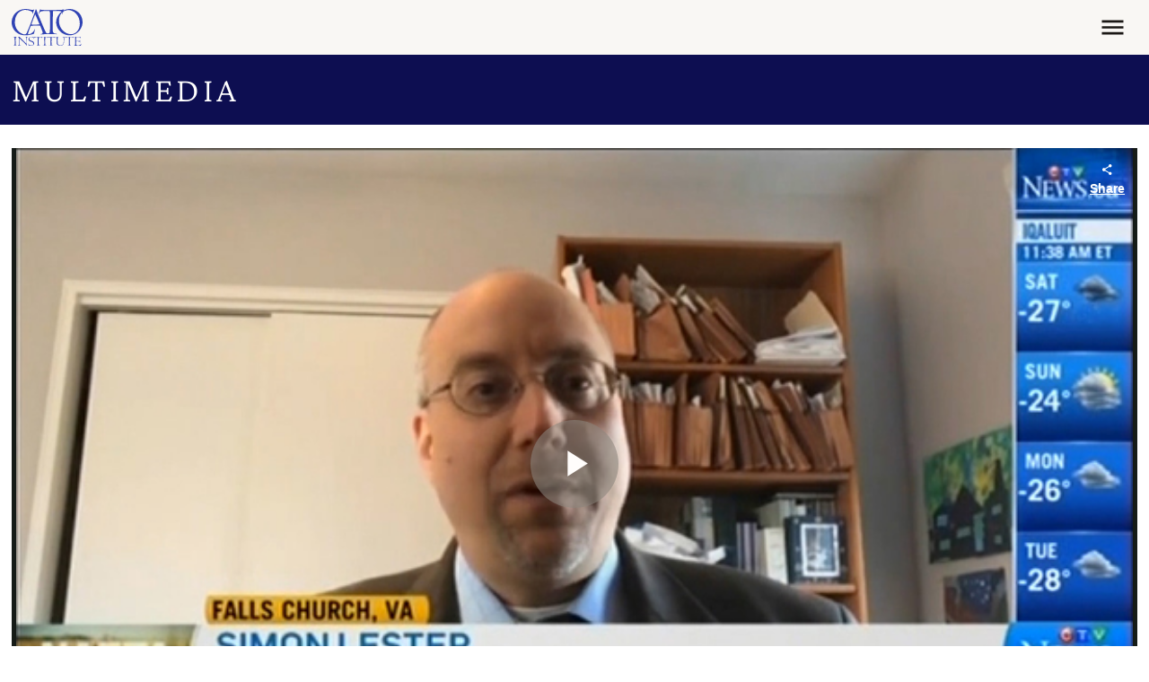

--- FILE ---
content_type: application/javascript
request_url: https://www.cato.org/_Incapsula_Resource?SWJIYLWA=719d34d31c8e3a6e6fffd425f7e032f3&ns=3&cb=1827631224
body_size: 21402
content:
var _0x354d=['\x77\x35\x73\x68\x77\x6f\x55\x3d','\x77\x71\x33\x43\x69\x32\x30\x3d','\x4e\x38\x4b\x33\x42\x77\x3d\x3d','\x77\x37\x6f\x42\x77\x70\x34\x67\x61\x77\x72\x44\x68\x38\x4f\x41\x58\x63\x4f\x2b\x4e\x67\x3d\x3d','\x77\x6f\x33\x44\x67\x32\x63\x3d','\x77\x72\x4a\x5a\x4c\x51\x3d\x3d','\x77\x34\x51\x64\x53\x4d\x4b\x30\x77\x71\x72\x44\x73\x6c\x62\x43\x67\x52\x73\x66\x77\x72\x55\x3d','\x77\x35\x51\x77\x4b\x73\x4f\x73\x77\x72\x4c\x43\x71\x38\x4b\x4f\x77\x34\x30\x3d','\x77\x71\x77\x31\x77\x37\x55\x3d','\x77\x36\x44\x43\x6c\x73\x4b\x41\x77\x37\x77\x68\x47\x38\x4f\x68\x77\x72\x55\x71\x77\x35\x34\x3d','\x77\x70\x44\x44\x73\x6b\x55\x76\x41\x6e\x7a\x43\x69\x33\x66\x43\x74\x51\x3d\x3d','\x77\x35\x4c\x44\x76\x38\x4f\x79\x77\x34\x30\x3d','\x77\x6f\x51\x54\x53\x73\x4f\x46\x4c\x6a\x77\x3d','\x77\x35\x67\x68\x64\x63\x4f\x6e','\x77\x34\x45\x72\x5a\x4d\x4f\x36\x66\x68\x77\x3d','\x53\x38\x4b\x50\x48\x44\x66\x43\x68\x68\x74\x78','\x4a\x63\x4b\x6f\x59\x4d\x4f\x57\x49\x69\x49\x3d','\x58\x38\x4f\x76\x77\x34\x73\x3d','\x65\x73\x4f\x7a\x4d\x41\x3d\x3d','\x77\x36\x59\x67\x43\x67\x3d\x3d','\x4f\x73\x4f\x6e\x66\x51\x3d\x3d','\x77\x36\x41\x55\x63\x77\x3d\x3d','\x77\x35\x30\x7a\x77\x37\x6f\x3d','\x77\x6f\x72\x43\x75\x69\x46\x59\x46\x30\x6b\x76\x77\x6f\x74\x65\x57\x63\x4b\x55\x77\x37\x63\x52\x52\x63\x4b\x35\x77\x70\x73\x3d','\x43\x55\x7a\x43\x6b\x4d\x4f\x77\x77\x6f\x44\x44\x69\x73\x4b\x34\x4b\x77\x3d\x3d','\x77\x6f\x30\x67\x77\x6f\x30\x3d','\x52\x57\x68\x4f\x77\x37\x50\x44\x69\x43\x62\x43\x6c\x33\x6e\x44\x72\x67\x3d\x3d','\x77\x6f\x49\x65\x77\x72\x58\x44\x72\x6e\x44\x43\x6e\x67\x3d\x3d','\x77\x6f\x6b\x48\x77\x71\x72\x44\x74\x47\x50\x43\x6a\x4d\x4b\x6c\x52\x63\x4b\x63\x77\x72\x35\x58\x66\x68\x59\x53\x45\x79\x49\x3d','\x77\x70\x45\x48\x77\x72\x44\x44\x71\x47\x45\x3d','\x77\x70\x4c\x44\x6d\x4d\x4b\x49\x43\x30\x38\x6c','\x4a\x38\x4b\x73\x65\x4d\x4f\x59\x4d\x53\x73\x75\x77\x35\x68\x32\x77\x72\x42\x53\x5a\x4d\x4b\x4a\x56\x48\x51\x67\x77\x6f\x63\x3d','\x77\x72\x35\x77\x41\x4d\x4f\x43\x77\x34\x45\x3d','\x77\x34\x30\x30\x64\x73\x4f\x64\x63\x78\x51\x36','\x55\x4d\x4f\x51\x77\x37\x66\x44\x72\x4d\x4b\x4e\x54\x77\x48\x43\x72\x69\x44\x44\x73\x4d\x4b\x4f\x77\x70\x39\x4d\x77\x71\x76\x44\x71\x69\x30\x6f\x4c\x6e\x46\x62\x77\x71\x72\x43\x67\x57\x7a\x44\x6d\x73\x4f\x66\x64\x47\x45\x3d','\x4f\x4d\x4f\x49\x5a\x45\x44\x44\x69\x67\x3d\x3d','\x77\x6f\x37\x43\x6f\x55\x4d\x3d','\x77\x37\x44\x43\x6d\x38\x4b\x76\x77\x37\x52\x6a\x46\x67\x55\x3d','\x77\x35\x6e\x43\x75\x44\x5a\x66\x48\x6b\x63\x76\x77\x34\x52\x4a\x41\x63\x4b\x46\x77\x37\x63\x46\x55\x4d\x4b\x72\x77\x70\x48\x44\x75\x63\x4b\x56','\x77\x6f\x59\x54\x52\x4d\x4f\x63\x4c\x67\x3d\x3d','\x77\x34\x31\x4b\x4e\x73\x4f\x6c\x77\x72\x66\x43\x6b\x73\x4f\x53\x4a\x77\x3d\x3d','\x77\x36\x51\x4d\x77\x70\x30\x75\x5a\x51\x58\x44\x72\x4d\x4f\x4b\x56\x38\x4b\x6b\x66\x45\x6e\x43\x6b\x73\x4b\x31\x77\x36\x56\x4c\x4d\x53\x4a\x4b','\x4e\x4d\x4f\x77\x53\x38\x4f\x70\x77\x35\x63\x3d','\x43\x6b\x62\x43\x6f\x63\x4f\x67\x77\x6f\x44\x44\x69\x73\x4b\x67\x4b\x57\x30\x3d','\x77\x37\x44\x43\x6d\x38\x4b\x37\x77\x36\x64\x73\x46\x77\x52\x69','\x47\x68\x4c\x43\x71\x73\x4f\x51\x62\x4d\x4f\x2b\x77\x37\x54\x43\x6d\x63\x4f\x32\x77\x6f\x41\x30\x77\x71\x64\x53\x77\x70\x7a\x44\x6e\x73\x4b\x4c\x52\x67\x3d\x3d','\x77\x72\x6a\x44\x71\x6d\x45\x69\x51\x67\x7a\x44\x67\x38\x4f\x41\x65\x30\x34\x48\x54\x42\x59\x3d','\x77\x35\x63\x39\x4c\x63\x4f\x38\x77\x72\x4c\x43\x73\x51\x3d\x3d','\x77\x71\x30\x72\x77\x70\x62\x43\x73\x73\x4b\x45\x77\x72\x64\x66\x77\x70\x31\x41','\x77\x34\x50\x44\x6f\x73\x4f\x6f\x77\x34\x72\x43\x71\x4d\x4f\x36','\x77\x70\x59\x62\x77\x70\x35\x68\x77\x70\x37\x44\x6c\x44\x62\x44\x70\x51\x3d\x3d','\x44\x77\x62\x43\x74\x73\x4f\x45\x63\x63\x4f\x6a','\x77\x71\x74\x77\x41\x4d\x4f\x62\x77\x37\x54\x44\x70\x73\x4f\x74\x62\x73\x4b\x57\x77\x72\x78\x2f','\x48\x58\x4d\x4e\x77\x37\x62\x44\x75\x38\x4f\x63','\x77\x36\x6b\x46\x77\x70\x6b\x6f\x62\x77\x45\x3d','\x77\x72\x37\x44\x69\x32\x5a\x42\x77\x34\x6f\x65','\x77\x37\x33\x43\x6b\x73\x4b\x59\x77\x37\x45\x6e\x42\x67\x3d\x3d','\x77\x35\x4c\x43\x6f\x53\x6c\x46\x44\x56\x55\x3d','\x77\x72\x62\x43\x6c\x6d\x46\x6b\x77\x6f\x59\x3d','\x77\x36\x48\x43\x69\x38\x4b\x66\x77\x36\x59\x32\x44\x51\x3d\x3d','\x77\x6f\x76\x44\x6a\x63\x4b\x55','\x77\x70\x45\x66\x77\x6f\x51\x46\x77\x34\x72\x43\x6a\x67\x3d\x3d','\x46\x54\x5a\x64\x77\x70\x41\x55\x54\x67\x3d\x3d','\x77\x36\x38\x56\x77\x6f\x49\x30\x64\x68\x63\x3d','\x77\x35\x62\x43\x72\x69\x56\x46\x46\x6b\x73\x79\x77\x35\x35\x57','\x77\x35\x46\x50\x4a\x38\x4f\x4d\x45\x4d\x4b\x2b','\x77\x35\x77\x78\x59\x4d\x4f\x31\x65\x78\x63\x62\x54\x38\x4b\x49\x54\x4d\x4b\x45\x77\x71\x34\x3d','\x77\x70\x59\x30\x77\x70\x68\x70\x77\x70\x66\x44\x69\x43\x33\x44\x70\x63\x4b\x30\x77\x70\x58\x44\x73\x77\x3d\x3d','\x77\x36\x77\x75\x77\x35\x33\x43\x6d\x33\x44\x43\x72\x67\x3d\x3d','\x77\x70\x41\x49\x77\x6f\x41\x33\x77\x34\x76\x43\x69\x63\x4f\x4f\x77\x70\x30\x51\x77\x35\x51\x57\x53\x44\x4d\x3d','\x53\x38\x4f\x75\x46\x38\x4f\x56\x77\x6f\x58\x43\x6b\x67\x3d\x3d','\x57\x73\x4f\x65\x77\x36\x7a\x44\x68\x4d\x4b\x66\x57\x68\x72\x43\x72\x44\x50\x43\x71\x73\x4b\x58\x77\x70\x78\x58\x77\x6f\x2f\x44\x72\x43\x30\x76\x63\x6e\x4a\x53\x77\x71\x6a\x43\x67\x32\x6f\x3d','\x61\x48\x49\x48\x53\x73\x4b\x43\x77\x36\x77\x3d','\x77\x72\x4c\x43\x6c\x45\x73\x43\x77\x37\x56\x49\x4c\x38\x4b\x4f\x77\x6f\x2f\x44\x68\x38\x4f\x65\x77\x37\x52\x33\x64\x47\x68\x37\x52\x52\x58\x43\x76\x52\x54\x44\x70\x6a\x41\x3d','\x77\x35\x6c\x4a\x4e\x4d\x4f\x6b\x77\x72\x7a\x43\x6d\x4d\x4f\x4f\x50\x6d\x6c\x6b\x5a\x55\x38\x70\x50\x47\x62\x43\x6d\x4d\x4b\x61\x44\x43\x54\x43\x70\x55\x72\x43\x75\x38\x4b\x2f\x48\x4d\x4b\x7a\x77\x70\x39\x71\x54\x6d\x41\x6d','\x57\x38\x4f\x4a\x77\x36\x6a\x44\x74\x73\x4b\x65\x58\x51\x3d\x3d','\x64\x4d\x4f\x2b\x77\x34\x6b\x79\x58\x69\x50\x43\x6b\x73\x4f\x64\x58\x58\x58\x43\x70\x30\x59\x63\x77\x6f\x35\x41\x77\x34\x41\x35\x53\x38\x4f\x41\x44\x73\x4f\x57','\x61\x57\x55\x4e\x54\x4d\x4b\x62\x77\x37\x6f\x66\x77\x6f\x54\x44\x6f\x73\x4f\x65\x4b\x51\x73\x6b\x54\x38\x4f\x5a\x77\x34\x72\x43\x76\x73\x4f\x37\x41\x54\x66\x44\x6a\x6e\x35\x6d\x61\x73\x4f\x65\x77\x72\x6b\x5a\x46\x41\x4c\x44\x67\x6d\x38\x55\x77\x37\x76\x43\x6e\x38\x4f\x36\x77\x6f\x44\x44\x73\x51\x3d\x3d','\x42\x7a\x6a\x44\x76\x7a\x6b\x30\x77\x70\x34\x3d','\x77\x72\x63\x59\x77\x6f\x34\x6c\x77\x34\x76\x44\x73\x57\x6e\x43\x68\x63\x4f\x78\x77\x70\x38\x6b\x77\x71\x48\x43\x6f\x44\x72\x43\x67\x47\x63\x41\x50\x57\x6a\x44\x72\x73\x4b\x63\x52\x51\x66\x44\x68\x41\x6e\x43\x75\x48\x72\x43\x6c\x51\x3d\x3d','\x58\x73\x4f\x6b\x45\x63\x4f\x46\x77\x70\x54\x43\x6b\x73\x4f\x4b\x48\x73\x4b\x79\x4b\x47\x58\x44\x68\x38\x4b\x50\x77\x36\x4e\x34','\x46\x43\x58\x44\x70\x44\x6b\x70\x77\x6f\x4a\x52','\x77\x35\x55\x70\x4b\x38\x4f\x74\x77\x71\x66\x43\x72\x73\x4f\x50\x77\x35\x48\x43\x72\x38\x4b\x44\x77\x72\x62\x44\x69\x43\x30\x51','\x53\x73\x4b\x53\x42\x69\x2f\x43\x68\x67\x63\x3d','\x52\x63\x4f\x48\x77\x72\x42\x74\x77\x70\x44\x43\x6b\x63\x4f\x35','\x49\x6e\x63\x57\x77\x35\x63\x71\x77\x70\x73\x58\x4a\x69\x72\x44\x6f\x77\x44\x44\x69\x6a\x44\x43\x70\x51\x3d\x3d','\x45\x41\x59\x31\x46\x33\x6c\x6b','\x58\x73\x4f\x6b\x45\x63\x4f\x46\x77\x70\x54\x43\x6b\x73\x4f\x4b','\x65\x4d\x4b\x50\x44\x52\x33\x43\x67\x51\x64\x6b\x4d\x4d\x4b\x57\x77\x70\x37\x43\x71\x41\x3d\x3d','\x57\x63\x4f\x45\x77\x34\x38\x69\x56\x54\x58\x43\x68\x63\x4b\x63\x44\x48\x62\x43\x70\x6a\x35\x47','\x77\x34\x6b\x38\x62\x38\x4f\x67\x5a\x67\x6f\x3d','\x77\x35\x51\x30\x43\x41\x3d\x3d','\x54\x4d\x4f\x4e\x77\x35\x45\x31\x58\x53\x76\x43\x74\x4d\x4f\x63\x51\x6d\x50\x44\x71\x43\x51\x49\x77\x6f\x46\x64\x77\x34\x73\x6f\x55\x77\x3d\x3d','\x44\x51\x30\x33\x5a\x68\x51\x3d','\x77\x37\x41\x64\x77\x6f\x63\x3d','\x77\x37\x66\x43\x6e\x73\x4b\x30\x77\x37\x64\x6c\x44\x31\x68\x37\x5a\x52\x68\x61\x64\x77\x55\x4d\x77\x34\x50\x43\x6a\x32\x6b\x3d','\x77\x70\x50\x44\x6f\x45\x77\x6f\x4a\x67\x3d\x3d','\x77\x71\x33\x43\x69\x56\x64\x69\x77\x70\x56\x67\x62\x30\x6f\x3d','\x77\x34\x6a\x44\x75\x38\x4f\x33\x77\x35\x44\x43\x75\x38\x4f\x6f\x77\x70\x4c\x43\x71\x33\x68\x74\x42\x63\x4f\x4a\x53\x41\x2f\x43\x71\x73\x4b\x69\x77\x6f\x68\x56','\x77\x36\x6b\x64\x77\x70\x34\x45\x62\x67\x58\x44\x71\x38\x4f\x57','\x77\x34\x49\x6c\x63\x4d\x4f\x36\x64\x52\x67\x72\x52\x63\x4b\x4d\x43\x38\x4b\x49\x77\x72\x6a\x44\x75\x73\x4b\x31\x77\x35\x51\x3d','\x4c\x4d\x4b\x31\x5a\x38\x4f\x43\x49\x6a\x6b\x3d','\x77\x6f\x67\x56\x77\x72\x2f\x44\x72\x58\x45\x3d','\x4a\x38\x4b\x73\x65\x4d\x4f\x59\x4d\x53\x73\x75\x77\x35\x68\x32\x77\x72\x42\x51\x65\x38\x4b\x58\x64\x48\x41\x75\x77\x70\x62\x44\x72\x69\x33\x44\x6b\x77\x3d\x3d','\x77\x6f\x33\x44\x6b\x4d\x4f\x6a\x4f\x6d\x33\x44\x75\x38\x4f\x4c\x77\x6f\x63\x51\x50\x51\x3d\x3d','\x77\x70\x66\x44\x71\x47\x4d\x69\x55\x77\x6a\x44\x72\x38\x4f\x67\x61\x77\x6f\x4f\x54\x67\x7a\x43\x6f\x63\x4b\x49\x77\x34\x4e\x51\x56\x73\x4f\x32\x4c\x63\x4f\x63\x77\x72\x33\x44\x6c\x77\x3d\x3d','\x77\x70\x76\x43\x70\x6b\x49\x62\x77\x37\x55\x3d','\x46\x68\x67\x78','\x77\x34\x41\x6c\x61\x4d\x4f\x30\x5a\x78\x67\x34\x54\x77\x3d\x3d','\x77\x72\x73\x46\x77\x6f\x63\x54\x77\x35\x33\x43\x69\x63\x4b\x50\x77\x70\x73\x55\x77\x35\x6b\x4d\x44\x79\x70\x51\x59\x4d\x4f\x49\x52\x51\x77\x57\x77\x72\x76\x44\x71\x46\x73\x33\x4d\x38\x4f\x62\x77\x37\x51\x3d','\x77\x70\x4c\x44\x6e\x4d\x4b\x4b\x47\x6b\x55\x3d','\x77\x35\x6f\x45\x55\x4d\x4b\x78\x77\x71\x62\x44\x72\x6b\x67\x3d','\x77\x70\x73\x58\x55\x63\x4f\x61','\x51\x63\x4b\x66\x41\x6a\x37\x43\x6c\x77\x5a\x41','\x57\x63\x4f\x2f\x45\x4d\x4f\x43\x77\x70\x37\x43\x6c\x73\x4b\x58\x58\x38\x4b\x78\x4f\x58\x4c\x44\x68\x73\x4b\x78\x77\x36\x56\x79\x77\x35\x49\x33\x64\x67\x42\x35','\x77\x37\x77\x4d\x77\x6f\x63\x79\x5a\x77\x3d\x3d','\x77\x72\x72\x43\x67\x47\x6b\x3d','\x52\x4d\x4f\x55\x77\x34\x6f\x79\x54\x68\x44\x43\x69\x63\x4f\x51\x58\x33\x67\x3d','\x77\x37\x30\x45\x77\x6f\x55\x6a\x62\x52\x50\x43\x74\x73\x4f\x4b\x55\x4d\x4f\x2b\x62\x6c\x37\x43\x75\x4d\x4b\x30\x77\x37\x35\x46\x4c\x7a\x4d\x46\x77\x34\x2f\x44\x68\x67\x3d\x3d','\x77\x34\x49\x51\x55\x63\x4b\x6d\x77\x71\x59\x3d','\x77\x70\x59\x6f\x77\x71\x34\x3d','\x77\x35\x74\x43\x4f\x73\x4f\x61\x46\x73\x4b\x46\x77\x36\x73\x56\x77\x70\x39\x78\x77\x6f\x51\x3d','\x77\x71\x37\x43\x6a\x32\x70\x79\x77\x6f\x68\x2b\x4c\x33\x72\x43\x74\x4d\x4b\x70\x42\x38\x4f\x33\x64\x55\x39\x51\x46\x53\x4e\x37\x62\x4d\x4b\x72\x41\x73\x4b\x57\x77\x35\x58\x43\x6e\x4d\x4b\x44\x42\x30\x58\x44\x6e\x77\x3d\x3d','\x4d\x54\x4a\x5a\x77\x72\x59\x71\x64\x63\x4b\x39\x54\x63\x4f\x78\x46\x31\x58\x44\x6e\x38\x4b\x58\x55\x7a\x72\x44\x6c\x6b\x78\x46\x4e\x63\x4f\x70\x46\x67\x3d\x3d','\x77\x34\x70\x50\x4f\x63\x4f\x31\x77\x72\x37\x43\x69\x73\x4b\x4f\x4b\x53\x68\x56\x53\x55\x77\x2b\x4b\x32\x48\x43\x6e\x73\x4b\x63\x43\x47\x2f\x43\x6f\x33\x72\x43\x6d\x38\x4b\x6f\x48\x4d\x4b\x7a\x77\x6f\x46\x35\x4f\x53\x38\x3d','\x77\x72\x6a\x44\x6e\x47\x46\x42\x77\x34\x6f\x66\x77\x71\x44\x43\x71\x73\x4b\x42\x52\x63\x4f\x6f','\x77\x37\x44\x43\x6e\x4d\x4b\x6c\x77\x36\x45\x77\x46\x38\x4f\x62\x77\x71\x73\x3d','\x77\x71\x7a\x44\x6b\x4d\x4f\x69\x4f\x47\x33\x44\x75\x63\x4f\x52\x77\x34\x59\x4c\x4b\x73\x4f\x78\x4b\x52\x6e\x44\x68\x4d\x4f\x75\x77\x34\x62\x43\x71\x63\x4f\x55\x77\x36\x76\x44\x69\x73\x4f\x42\x77\x34\x62\x44\x73\x48\x78\x36\x77\x72\x4d\x52\x77\x34\x33\x43\x70\x43\x4d\x50\x77\x72\x45\x42\x52\x38\x4b\x31\x77\x34\x48\x43\x74\x4d\x4b\x43\x77\x72\x55\x54\x63\x4d\x4b\x4f\x77\x71\x4c\x44\x6f\x46\x68\x52\x44\x52\x66\x44\x74\x73\x4b\x41\x77\x37\x6a\x43\x70\x63\x4b\x47\x62\x46\x76\x43\x6d\x38\x4f\x37\x77\x6f\x56\x54\x77\x6f\x62\x44\x71\x48\x55\x58\x59\x38\x4b\x55\x50\x6c\x48\x44\x75\x54\x6a\x43\x69\x73\x4f\x44\x77\x6f\x73\x53\x55\x42\x50\x43\x67\x48\x46\x79\x77\x34\x6e\x44\x6a\x73\x4f\x62\x77\x36\x54\x43\x68\x38\x4b\x79','\x77\x6f\x76\x43\x74\x6d\x49\x3d','\x77\x70\x72\x44\x6a\x63\x4f\x68','\x77\x35\x42\x70\x4f\x41\x73\x78\x4e\x63\x4b\x64\x77\x35\x37\x43\x76\x51\x3d\x3d','\x4c\x63\x4b\x73\x77\x36\x37\x43\x75\x63\x4f\x31\x77\x37\x45\x48\x47\x67\x3d\x3d','\x41\x78\x73\x75\x46\x32\x52\x34\x64\x6d\x6f\x3d','\x4c\x4d\x4f\x2b\x51\x38\x4f\x35','\x54\x32\x5a\x62\x77\x36\x2f\x44\x67\x69\x4c\x43\x6a\x57\x4c\x43\x73\x6a\x33\x43\x76\x73\x4f\x46\x64\x38\x4f\x62\x59\x63\x4f\x6e\x77\x35\x4d\x70\x77\x6f\x66\x44\x6c\x57\x67\x3d','\x77\x71\x2f\x43\x68\x32\x68\x6a\x77\x6f\x49\x3d','\x49\x58\x51\x61\x77\x34\x41\x6d\x77\x70\x4a\x58\x49\x68\x58\x44\x6f\x77\x66\x44\x69\x67\x3d\x3d','\x77\x36\x38\x62\x77\x6f\x6f\x72\x4c\x42\x44\x44\x74\x38\x4f\x32\x55\x63\x4f\x34\x59\x6b\x4c\x43\x6c\x38\x4f\x35\x77\x72\x34\x4d\x4b\x79\x4a\x57\x77\x70\x58\x43\x67\x6b\x45\x3d','\x4d\x33\x6f\x56\x77\x34\x41\x75','\x51\x38\x4b\x50\x41\x54\x76\x43\x68\x68\x77\x3d','\x77\x71\x5a\x77\x47\x73\x4f\x65\x77\x34\x50\x44\x72\x38\x4f\x34\x62\x38\x4b\x51\x77\x37\x31\x78\x51\x30\x70\x58\x54\x6b\x41\x66\x77\x35\x64\x32\x77\x37\x4e\x66\x77\x34\x7a\x44\x69\x63\x4b\x67','\x77\x34\x5a\x6f\x4d\x67\x41\x79\x50\x38\x4b\x48\x77\x35\x4c\x43\x74\x6b\x67\x3d','\x77\x35\x34\x77\x63\x67\x3d\x3d','\x55\x38\x4f\x48\x77\x72\x64\x78\x77\x70\x72\x43\x68\x73\x4f\x49\x77\x35\x44\x43\x6b\x55\x45\x3d','\x77\x70\x70\x31\x77\x34\x54\x44\x69\x45\x33\x43\x75\x6a\x72\x43\x72\x77\x3d\x3d','\x57\x47\x70\x4b\x77\x37\x2f\x44\x69\x69\x6e\x44\x6a\x57\x48\x44\x74\x54\x33\x43\x70\x63\x4f\x4f','\x4c\x63\x4b\x6f\x77\x37\x44\x43\x76\x38\x4f\x35','\x77\x34\x4d\x59\x57\x63\x4b\x6e\x77\x71\x73\x3d','\x77\x36\x41\x59\x77\x70\x67\x6a\x77\x37\x48\x44\x76\x6a\x54\x43\x69\x63\x4f\x2b\x77\x70\x41\x76\x77\x71\x6a\x43\x70\x77\x3d\x3d','\x50\x38\x4b\x73\x59\x73\x4f\x45\x4d\x77\x3d\x3d','\x56\x73\x4f\x55\x77\x36\x6a\x44\x6f\x73\x4b\x43\x57\x67\x3d\x3d','\x48\x67\x4d\x36\x59\x78\x67\x3d','\x42\x79\x2f\x44\x74\x7a\x6f\x70\x77\x72\x4a\x70\x48\x38\x4b\x72\x50\x68\x4c\x43\x74\x38\x4b\x73\x66\x6b\x50\x43\x73\x77\x3d\x3d','\x77\x70\x6c\x34\x77\x34\x50\x44\x6d\x45\x33\x43\x6f\x41\x3d\x3d','\x77\x6f\x6a\x43\x71\x45\x38\x65\x77\x37\x6c\x35\x49\x38\x4b\x44\x77\x70\x62\x44\x6b\x63\x4f\x35\x77\x34\x5a\x64\x51\x46\x38\x3d','\x53\x73\x4b\x46\x4f\x44\x6e\x43\x6b\x44\x5a\x7a\x4d\x73\x4b\x44\x77\x6f\x48\x43\x74\x45\x66\x43\x6c\x30\x6a\x43\x6d\x4d\x4f\x5a\x77\x35\x68\x68\x41\x45\x44\x43\x6f\x38\x4b\x34','\x77\x70\x7a\x44\x73\x58\x77\x34\x51\x42\x6f\x3d','\x65\x6d\x4d\x41\x58\x63\x4b\x5a\x77\x36\x68\x66\x77\x72\x6a\x43\x68\x63\x4b\x2b\x44\x69\x6f\x4a\x54\x38\x4f\x37\x77\x37\x58\x43\x6d\x38\x4f\x43\x4e\x41\x3d\x3d','\x77\x36\x51\x4e\x51\x73\x4f\x58\x56\x7a\x63\x41\x61\x63\x4b\x79\x5a\x4d\x4b\x30\x77\x70\x67\x3d','\x46\x6d\x6f\x53\x77\x36\x7a\x44\x71\x4d\x4f\x4f\x77\x34\x62\x44\x68\x52\x4c\x43\x72\x45\x50\x43\x6e\x41\x59\x43\x77\x34\x50\x44\x6b\x4d\x4b\x39\x59\x78\x4e\x75\x62\x6d\x49\x6b\x77\x70\x5a\x76\x57\x30\x30\x51\x62\x77\x3d\x3d','\x58\x63\x4f\x41\x77\x35\x49\x69\x57\x51\x3d\x3d','\x77\x6f\x50\x44\x74\x4d\x4f\x36','\x4e\x73\x4b\x67\x77\x37\x48\x43\x72\x38\x4f\x49\x77\x36\x63\x5a\x44\x4d\x4f\x57','\x77\x35\x68\x53\x49\x4d\x4f\x59\x45\x4d\x4b\x6c','\x77\x6f\x72\x44\x6e\x4d\x4b\x51\x42\x6b\x63\x32\x77\x35\x58\x43\x74\x30\x4c\x43\x6b\x52\x72\x43\x67\x73\x4b\x70\x4e\x33\x37\x43\x6b\x67\x66\x43\x74\x51\x66\x44\x73\x63\x4f\x6d\x49\x63\x4b\x43\x77\x70\x38\x77\x77\x34\x77\x69','\x77\x6f\x34\x44\x77\x6f\x34\x3d','\x77\x34\x66\x43\x74\x54\x56\x52\x45\x45\x67\x6f','\x44\x41\x55\x31\x64\x78\x37\x44\x76\x6b\x72\x43\x67\x57\x37\x43\x70\x4d\x4b\x43\x77\x35\x46\x75\x77\x36\x77\x76\x43\x38\x4b\x53','\x77\x70\x55\x4b\x51\x63\x4f\x61\x50\x7a\x73\x3d','\x77\x34\x73\x6f\x61\x63\x4f\x78\x63\x78\x55\x4c\x51\x73\x4b\x58\x56\x67\x3d\x3d','\x77\x6f\x72\x44\x6e\x4d\x4b\x51\x42\x6b\x63\x32\x77\x35\x58\x43\x74\x30\x4c\x43\x6b\x52\x2f\x43\x6e\x63\x4b\x35\x49\x6c\x62\x43\x6d\x78\x48\x44\x74\x52\x2f\x44\x6b\x4d\x4f\x70\x4d\x73\x4b\x58\x77\x35\x6c\x76\x77\x6f\x4e\x78\x77\x37\x56\x66\x77\x6f\x45\x6f\x65\x44\x62\x43\x72\x73\x4f\x55\x5a\x51\x42\x55\x77\x6f\x59\x3d','\x43\x30\x4c\x43\x72\x38\x4f\x78\x77\x70\x63\x3d','\x77\x72\x31\x69\x43\x63\x4f\x46\x77\x36\x58\x44\x71\x63\x4f\x70\x62\x73\x4b\x57\x77\x70\x64\x7a\x57\x45\x55\x3d','\x4c\x38\x4b\x4e\x4a\x38\x4b\x59\x56\x73\x4b\x41','\x77\x6f\x7a\x44\x6a\x63\x4f\x73\x4f\x6d\x77\x3d','\x77\x6f\x76\x44\x6f\x46\x59\x30\x4a\x48\x72\x43\x6d\x6e\x62\x43\x73\x38\x4f\x6e\x55\x31\x6e\x43\x73\x4d\x4f\x69\x43\x63\x4b\x72\x47\x79\x37\x43\x72\x6d\x2f\x44\x71\x52\x41\x68\x5a\x46\x73\x75\x77\x71\x7a\x44\x6d\x38\x4f\x44\x4d\x30\x56\x4c\x65\x43\x7a\x43\x75\x53\x7a\x43\x6d\x4d\x4f\x46\x59\x41\x3d\x3d','\x77\x6f\x2f\x44\x71\x48\x6b\x2b\x55\x51\x3d\x3d','\x77\x6f\x7a\x44\x75\x6e\x41\x35\x64\x51\x37\x44\x76\x73\x4f\x68\x62\x57\x41\x44\x57\x77\x4d\x3d','\x43\x41\x7a\x43\x76\x73\x4f\x5a\x59\x63\x4f\x6a','\x41\x51\x46\x55\x77\x35\x63\x6c','\x77\x70\x6f\x47\x77\x70\x73\x66\x77\x35\x6e\x43\x6e\x4d\x4f\x56\x77\x70\x38\x44\x77\x6f\x34\x4b\x56\x44\x68\x4c\x54\x38\x4f\x4c\x54\x78\x56\x4c\x77\x35\x48\x44\x70\x55\x6f\x34\x65\x73\x4f\x4e\x77\x36\x37\x44\x6f\x73\x4f\x51\x77\x35\x48\x44\x74\x6e\x4e\x4f\x43\x31\x2f\x44\x68\x73\x4f\x48\x77\x35\x58\x44\x74\x48\x38\x3d','\x77\x34\x48\x43\x75\x43\x78\x44\x48\x41\x3d\x3d','\x77\x6f\x45\x55\x77\x6f\x67\x45\x77\x37\x2f\x43\x6d\x73\x4f\x45\x77\x70\x34\x46\x77\x36\x51\x65\x55\x7a\x77\x3d','\x77\x35\x5a\x46\x4c\x38\x4f\x52\x41\x4d\x4b\x2b','\x77\x35\x58\x43\x71\x79\x46\x59\x48\x51\x3d\x3d','\x56\x56\x35\x36\x77\x37\x52\x43\x51\x4d\x4f\x37\x77\x72\x66\x43\x76\x43\x55\x42\x77\x36\x2f\x43\x6d\x38\x4f\x6c\x4a\x38\x4f\x6e\x77\x70\x58\x44\x6c\x44\x4d\x37\x52\x4d\x4f\x67\x51\x4d\x4b\x36\x44\x32\x78\x41\x77\x37\x31\x35\x63\x51\x6e\x43\x6f\x63\x4b\x55\x65\x47\x49\x76\x77\x36\x56\x4a\x77\x37\x7a\x43\x6c\x63\x4b\x67\x77\x34\x30\x6e\x44\x42\x62\x43\x68\x51\x3d\x3d','\x4b\x38\x4f\x52\x59\x55\x62\x44\x6d\x79\x73\x3d','\x77\x34\x52\x62\x4f\x38\x4f\x59\x44\x63\x4b\x6a\x77\x37\x30\x3d','\x77\x72\x54\x44\x6f\x48\x59\x35\x57\x78\x72\x44\x74\x4d\x4f\x70\x62\x51\x51\x6e\x53\x77\x58\x43\x6f\x38\x4f\x64\x77\x37\x4a\x7a\x64\x63\x4f\x72\x51\x4d\x4b\x58\x77\x6f\x76\x43\x6c\x7a\x4a\x33','\x77\x6f\x50\x43\x70\x6c\x67\x48\x77\x37\x64\x48\x4d\x73\x4b\x55\x77\x70\x44\x43\x74\x73\x4f\x31\x77\x34\x4a\x54\x58\x56\x38\x3d','\x77\x37\x45\x4a\x77\x6f\x73\x77\x77\x37\x45\x3d','\x4e\x63\x4b\x6f\x77\x36\x72\x43\x6f\x38\x4f\x37\x77\x37\x38\x64\x42\x73\x4f\x58\x77\x36\x78\x4f\x77\x36\x72\x43\x71\x63\x4b\x34\x77\x72\x44\x43\x72\x68\x68\x2f\x66\x38\x4f\x30\x4a\x63\x4b\x4f\x77\x37\x56\x58\x61\x7a\x6a\x43\x74\x6c\x68\x65\x77\x36\x4d\x3d','\x46\x52\x4a\x5a\x77\x34\x77\x6b','\x77\x37\x38\x65\x77\x6f\x34\x31\x51\x77\x50\x44\x76\x63\x4f\x4c\x55\x63\x4f\x4f\x61\x6c\x6a\x43\x6b\x51\x3d\x3d','\x77\x6f\x6e\x44\x6b\x73\x4b\x45\x42\x6b\x77\x79','\x77\x35\x70\x57\x4f\x4d\x4f\x57\x41\x38\x4b\x73\x77\x37\x6f\x54\x77\x6f\x6f\x33\x77\x6f\x56\x39\x77\x71\x72\x44\x68\x63\x4b\x73\x77\x37\x68\x6c\x77\x72\x67\x78\x77\x34\x42\x37\x77\x71\x33\x44\x71\x54\x70\x4c\x77\x6f\x2f\x43\x73\x30\x4a\x63\x4a\x63\x4b\x4c\x62\x67\x3d\x3d','\x58\x57\x68\x55\x77\x36\x2f\x44\x69\x67\x3d\x3d','\x77\x70\x48\x44\x6a\x73\x4b\x44\x48\x57\x45\x77\x77\x34\x54\x43\x74\x6b\x54\x44\x75\x77\x76\x43\x6d\x73\x4b\x39','\x43\x77\x41\x36\x5a\x78\x66\x44\x70\x68\x62\x43\x69\x77\x3d\x3d','\x53\x33\x64\x56\x77\x72\x62\x44\x73\x38\x4b\x57\x77\x34\x37\x43\x6e\x68\x7a\x43\x74\x56\x4c\x44\x67\x78\x64\x58\x77\x36\x76\x43\x6d\x38\x4b\x78\x4e\x78\x78\x34\x66\x6a\x5a\x36\x77\x6f\x30\x71\x41\x67\x77\x63\x62\x38\x4f\x55\x77\x72\x77\x3d','\x4e\x6d\x73\x56\x77\x35\x77\x2f','\x4d\x68\x52\x79','\x58\x4d\x4b\x66\x44\x53\x2f\x43\x68\x67\x59\x3d','\x4b\x58\x51\x65','\x47\x31\x4c\x43\x6a\x77\x3d\x3d','\x48\x45\x66\x44\x71\x73\x4f\x52\x4d\x38\x4b\x70\x77\x70\x6a\x43\x6e\x73\x4b\x2f\x77\x34\x42\x6f\x77\x71\x30\x55\x77\x34\x4c\x44\x6c\x63\x4f\x55\x41\x53\x59\x4c\x77\x35\x31\x42\x77\x36\x33\x44\x69\x53\x6a\x44\x6f\x4d\x4b\x2f\x77\x70\x30\x2f\x50\x48\x62\x44\x74\x43\x44\x43\x67\x47\x4d\x6a\x55\x54\x49\x2f\x52\x4d\x4f\x30\x77\x34\x48\x44\x70\x63\x4f\x4a\x65\x63\x4b\x46\x42\x73\x4b\x6e\x77\x37\x31\x7a\x77\x72\x72\x44\x6e\x38\x4b\x79\x58\x6b\x4e\x55\x77\x71\x6e\x44\x71\x41\x42\x6b\x48\x63\x4b\x50\x55\x54\x62\x43\x6b\x4d\x4f\x34','\x41\x54\x4c\x44\x73\x79\x73\x30\x77\x6f\x68\x36\x46\x73\x4b\x38\x4f\x68\x48\x43\x6f\x4d\x4b\x4d','\x4a\x38\x4f\x45\x62\x77\x3d\x3d','\x66\x6e\x67\x4e','\x77\x71\x33\x44\x69\x6c\x77\x3d','\x54\x52\x2f\x44\x6e\x79\x51\x6a\x77\x6f\x78\x50\x43\x63\x4b\x73\x4f\x78\x58\x43\x6b\x63\x4b\x71\x63\x31\x6e\x43\x72\x38\x4f\x48\x62\x54\x39\x36\x49\x63\x4b\x50\x63\x6d\x38\x56\x77\x72\x38\x69\x4f\x43\x44\x44\x69\x38\x4f\x4a\x61\x73\x4f\x79\x77\x34\x30\x3d','\x63\x38\x4f\x51\x77\x37\x58\x44\x72\x51\x3d\x3d','\x77\x6f\x76\x44\x71\x48\x73\x76\x57\x77\x51\x3d','\x77\x34\x37\x43\x76\x6a\x35\x79\x59\x53\x62\x43\x73\x4d\x4b\x67\x62\x30\x46\x4a\x41\x42\x54\x43\x6c\x4d\x4f\x53\x77\x35\x52\x42\x42\x4d\x4f\x36\x66\x38\x4b\x72\x77\x35\x58\x44\x6d\x33\x52\x76\x45\x73\x4b\x69\x77\x72\x42\x66\x63\x69\x31\x2b\x77\x71\x6a\x43\x76\x41\x63\x38\x42\x31\x33\x44\x73\x38\x4f\x44','\x77\x6f\x41\x41\x77\x71\x6f\x3d','\x53\x4d\x4b\x4d\x47\x51\x3d\x3d','\x77\x6f\x6e\x44\x6d\x63\x4f\x37','\x77\x35\x66\x44\x76\x58\x6f\x59\x51\x42\x76\x44\x73\x73\x4f\x68\x66\x67\x78\x4c','\x77\x35\x67\x72\x56\x63\x4f\x6e\x59\x42\x41\x78\x54\x51\x3d\x3d','\x61\x63\x4f\x39\x77\x36\x77\x3d','\x77\x35\x67\x55\x55\x38\x4b\x30\x77\x72\x66\x44\x74\x41\x3d\x3d','\x41\x44\x6a\x43\x6a\x67\x3d\x3d','\x56\x57\x5a\x74','\x57\x48\x78\x61\x77\x36\x6e\x44\x6d\x7a\x55\x3d','\x4c\x77\x73\x73','\x44\x38\x4b\x75\x77\x36\x73\x3d','\x42\x51\x73\x76\x44\x41\x3d\x3d','\x77\x72\x72\x44\x6d\x4d\x4f\x36','\x46\x73\x4f\x32\x55\x41\x3d\x3d','\x41\x44\x54\x44\x75\x53\x73\x3d','\x48\x31\x66\x43\x72\x4d\x4f\x6c','\x77\x70\x4d\x41\x54\x63\x4f\x49\x50\x79\x30\x30\x42\x63\x4b\x30\x63\x73\x4f\x54\x77\x71\x31\x54','\x4d\x73\x4b\x6b\x77\x37\x73\x3d','\x57\x48\x74\x62','\x77\x6f\x76\x44\x6d\x45\x45\x3d','\x56\x44\x4d\x53\x66\x52\x4c\x44\x71\x42\x54\x43\x6c\x58\x66\x43\x70\x38\x4b\x42\x77\x36\x39\x51\x77\x35\x30\x30\x44\x63\x4b\x55\x56\x4d\x4f\x63\x77\x34\x44\x43\x68\x63\x4f\x65\x77\x35\x68\x67\x77\x71\x49\x4b\x77\x6f\x37\x43\x76\x55\x67\x78\x54\x63\x4b\x76\x77\x35\x50\x43\x74\x67\x3d\x3d','\x77\x70\x59\x54\x77\x6f\x49\x58','\x77\x37\x34\x65\x77\x70\x6b\x31\x77\x37\x58\x44\x74\x33\x38\x3d','\x45\x55\x7a\x43\x70\x41\x3d\x3d','\x77\x6f\x74\x70\x77\x34\x54\x44\x6a\x31\x62\x43\x70\x41\x3d\x3d','\x57\x73\x4f\x65\x77\x36\x4c\x44\x73\x4d\x4b\x48\x53\x78\x76\x43\x74\x51\x3d\x3d','\x77\x37\x30\x6b\x77\x35\x67\x3d','\x77\x37\x41\x55\x77\x6f\x51\x31\x77\x37\x76\x44\x76\x48\x38\x3d','\x50\x4d\x4b\x6a\x61\x73\x4f\x55\x4d\x43\x4d\x30\x77\x35\x4a\x67','\x77\x6f\x66\x44\x6b\x73\x4b\x49\x48\x45\x38\x37\x77\x34\x51\x3d','\x44\x78\x78\x53','\x77\x6f\x4d\x4f\x77\x35\x74\x75\x50\x6d\x6f\x4c\x77\x70\x64\x50','\x77\x35\x4c\x43\x74\x79\x4e\x5a\x48\x55\x4d\x4f\x77\x37\x6c\x79\x62\x4d\x4b\x61\x77\x37\x59\x55\x53\x38\x4b\x6a\x77\x70\x76\x44\x70\x63\x4b\x4d','\x61\x38\x4b\x4c\x47\x7a\x6b\x3d','\x77\x37\x51\x65\x77\x70\x34\x53\x77\x37\x33\x44\x76\x58\x38\x3d','\x77\x36\x38\x79\x77\x34\x66\x43\x70\x63\x4f\x5a\x77\x72\x38\x34\x77\x72\x4d\x39\x46\x41\x64\x2f\x77\x35\x4c\x44\x6c\x48\x77\x3d','\x77\x36\x41\x4c\x77\x6f\x59\x76\x77\x36\x41\x3d','\x77\x37\x72\x43\x6a\x52\x6b\x3d','\x44\x63\x4f\x4e\x77\x72\x50\x44\x75\x63\x4f\x66\x55\x6b\x50\x43\x76\x57\x50\x43\x6f\x73\x4f\x4a\x77\x6f\x38\x42\x77\x72\x44\x43\x74\x7a\x39\x72','\x77\x35\x58\x44\x71\x73\x4f\x74\x77\x35\x44\x43\x71\x41\x3d\x3d','\x77\x71\x6f\x44\x77\x70\x64\x79\x77\x72\x48\x44\x6c\x41\x3d\x3d','\x77\x34\x66\x44\x72\x4d\x4f\x6b','\x77\x72\x72\x43\x6a\x6d\x56\x6b\x77\x71\x52\x6d\x5a\x55\x6a\x43\x6b\x4d\x4b\x2f','\x77\x37\x6f\x70\x77\x6f\x59\x3d','\x77\x6f\x62\x44\x71\x55\x45\x76\x41\x6d\x38\x3d','\x77\x71\x4c\x43\x76\x30\x45\x3d','\x77\x6f\x34\x48\x77\x34\x78\x31\x47\x48\x38\x3d','\x77\x70\x49\x6d\x77\x72\x55\x3d','\x77\x71\x67\x64\x77\x70\x4d\x3d','\x77\x6f\x33\x44\x6c\x38\x4f\x73\x4a\x6b\x76\x44\x74\x38\x4f\x62\x77\x6f\x73\x2b\x4a\x77\x3d\x3d','\x4b\x73\x4b\x6c\x62\x38\x4f\x44\x46\x7a\x34\x3d','\x50\x63\x4b\x2b\x48\x67\x3d\x3d','\x46\x73\x4f\x53\x56\x67\x3d\x3d','\x58\x38\x4f\x48\x77\x36\x51\x3d','\x52\x38\x4b\x6b\x42\x41\x3d\x3d','\x77\x70\x38\x41\x77\x6f\x30\x3d','\x77\x6f\x34\x48\x77\x34\x78\x31\x47\x6d\x51\x62\x77\x70\x31\x38\x77\x72\x77\x3d','\x77\x70\x35\x6c\x49\x67\x3d\x3d','\x77\x36\x66\x43\x6d\x38\x4b\x58\x77\x36\x63\x44\x43\x67\x3d\x3d','\x77\x34\x4a\x67\x41\x51\x3d\x3d','\x77\x72\x72\x43\x6a\x6d\x56\x6b\x77\x71\x5a\x39','\x58\x38\x4b\x72\x4e\x77\x3d\x3d','\x4c\x77\x4e\x62','\x77\x71\x6a\x43\x69\x56\x63\x3d','\x51\x63\x4f\x31\x77\x6f\x34\x3d','\x77\x70\x7a\x43\x71\x48\x30\x3d','\x77\x70\x63\x50\x77\x6f\x77\x45\x77\x37\x2f\x43\x69\x51\x3d\x3d','\x77\x36\x59\x4d\x61\x67\x3d\x3d','\x77\x34\x70\x77\x4c\x77\x3d\x3d','\x48\x6b\x76\x43\x6f\x73\x4f\x32\x77\x72\x50\x44\x6c\x77\x3d\x3d','\x77\x35\x6c\x6b\x43\x51\x3d\x3d','\x53\x47\x46\x5a\x77\x36\x6a\x44\x72\x6a\x4d\x3d','\x46\x68\x5a\x6a','\x77\x34\x4d\x6c\x77\x37\x77\x3d','\x4e\x4d\x4b\x2b\x77\x36\x38\x3d','\x77\x6f\x6f\x31\x77\x70\x73\x3d','\x44\x54\x66\x44\x70\x51\x3d\x3d','\x77\x36\x7a\x43\x6b\x73\x4b\x30\x77\x37\x52\x2b\x45\x41\x3d\x3d','\x54\x45\x67\x74\x66\x63\x4b\x7a\x77\x35\x6b\x32\x77\x72\x6a\x43\x68\x63\x4b\x77\x41\x53\x4d\x4b\x58\x73\x4f\x33\x77\x36\x6e\x43\x69\x38\x4f\x44\x4e\x41\x2f\x44\x75\x6c\x74\x45\x52\x73\x4f\x6f\x77\x70\x4d\x65\x48\x68\x66\x44\x68\x56\x41\x2b\x77\x37\x48\x43\x6c\x4d\x4f\x31\x77\x6f\x62\x44\x68\x63\x4f\x47\x63\x30\x6b\x7a\x77\x35\x56\x4d\x63\x6a\x55\x39\x77\x34\x58\x43\x6b\x73\x4f\x73\x58\x63\x4b\x6c\x77\x35\x7a\x44\x6f\x31\x74\x4b\x46\x31\x45\x67\x51\x41\x5a\x42\x48\x63\x4f\x70\x55\x41\x3d\x3d','\x77\x36\x59\x64\x52\x51\x3d\x3d','\x77\x6f\x34\x44\x77\x72\x49\x3d','\x61\x73\x4b\x31\x77\x71\x2f\x43\x74\x73\x4b\x75\x77\x36\x4a\x63\x46\x63\x4b\x52\x77\x72\x34\x4c','\x66\x6e\x6f\x43\x55\x4d\x4b\x43','\x4b\x77\x7a\x43\x72\x63\x4f\x57\x66\x41\x3d\x3d','\x77\x71\x6f\x45\x77\x70\x6c\x72\x77\x70\x6e\x44\x68\x51\x3d\x3d','\x77\x6f\x4d\x43\x52\x4d\x4f\x41\x50\x77\x3d\x3d','\x58\x32\x38\x4a\x66\x4d\x4b\x4f\x77\x36\x38\x3d','\x77\x6f\x58\x44\x72\x33\x77\x4e\x77\x35\x63\x44\x77\x72\x62\x43\x71\x4d\x4b\x46\x64\x63\x4f\x70\x77\x71\x48\x43\x73\x4d\x4f\x76','\x77\x6f\x70\x32\x77\x35\x34\x3d','\x41\x31\x55\x6f','\x4b\x58\x34\x58\x77\x35\x49\x2f\x77\x70\x38\x3d','\x77\x71\x6a\x44\x68\x6d\x31\x42\x77\x34\x6f\x66','\x55\x6c\x46\x6f\x77\x37\x68\x64\x62\x73\x4f\x70','\x77\x36\x41\x4f\x77\x6f\x67\x31\x77\x36\x44\x44\x6f\x67\x3d\x3d','\x77\x35\x54\x43\x73\x73\x4b\x31','\x77\x71\x46\x2f\x43\x4d\x4f\x53\x77\x35\x7a\x44\x67\x63\x4f\x71','\x43\x6a\x4a\x56\x77\x70\x59\x53\x54\x77\x3d\x3d','\x77\x34\x41\x55\x54\x73\x4b\x6e','\x77\x72\x66\x44\x6c\x6d\x46\x56\x77\x34\x6f\x46','\x54\x68\x42\x72\x62\x30\x50\x43\x75\x52\x6a\x44\x6c\x48\x37\x44\x75\x73\x4f\x53\x77\x34\x77\x7a\x77\x6f\x30\x37\x55\x38\x4f\x56\x57\x73\x4b\x4e\x77\x70\x66\x44\x68\x73\x4b\x31\x77\x37\x63\x51\x77\x34\x38\x76\x77\x36\x4c\x43\x67\x7a\x67\x39\x57\x38\x4f\x76\x77\x34\x72\x43\x76\x6a\x38\x68\x44\x43\x50\x44\x73\x48\x2f\x43\x6e\x38\x4b\x44\x41\x41\x70\x6f\x77\x34\x48\x43\x6a\x63\x4b\x37\x56\x63\x4f\x38\x77\x35\x41\x6a\x77\x70\x46\x33\x77\x37\x46\x4a\x5a\x68\x5a\x69\x77\x70\x51\x58','\x50\x63\x4f\x5a\x5a\x46\x7a\x44\x6d\x77\x3d\x3d','\x4e\x6c\x41\x36','\x4c\x33\x51\x51\x77\x35\x73\x3d','\x77\x6f\x67\x70\x77\x71\x41\x3d','\x77\x36\x55\x7a\x77\x35\x72\x43\x6a\x33\x44\x43\x74\x51\x3d\x3d','\x77\x72\x66\x44\x6c\x63\x4b\x55','\x77\x72\x38\x4c\x77\x71\x4d\x3d','\x62\x63\x4f\x5a\x77\x37\x4d\x3d','\x52\x31\x34\x33','\x77\x36\x7a\x44\x6a\x73\x4f\x59','\x77\x71\x49\x75\x77\x72\x38\x3d','\x77\x36\x76\x43\x73\x73\x4b\x54','\x77\x71\x37\x44\x71\x30\x45\x3d','\x77\x35\x68\x78\x44\x77\x3d\x3d','\x44\x78\x5a\x62\x77\x35\x34\x31\x77\x35\x38\x3d','\x77\x34\x35\x54\x4e\x63\x4f\x69\x77\x71\x58\x43\x6a\x77\x3d\x3d','\x52\x68\x72\x43\x74\x73\x4f\x51\x59\x4d\x4f\x6a\x77\x35\x2f\x44\x67\x51\x3d\x3d','\x64\x38\x4b\x36\x77\x71\x45\x3d','\x77\x34\x49\x71\x4e\x41\x3d\x3d','\x4d\x73\x4f\x6b\x56\x4d\x4f\x30','\x77\x37\x38\x73\x64\x41\x3d\x3d','\x77\x71\x56\x77\x48\x41\x3d\x3d','\x77\x37\x33\x43\x6c\x63\x4b\x2b','\x46\x30\x7a\x43\x71\x73\x4f\x71','\x77\x70\x44\x44\x68\x38\x4b\x75','\x77\x36\x63\x4c\x4a\x63\x4f\x6e\x56\x4d\x4b\x4d\x77\x72\x2f\x43\x6e\x42\x7a\x43\x70\x38\x4f\x2b\x77\x34\x62\x43\x67\x73\x4f\x30\x4d\x4d\x4f\x64\x77\x70\x42\x38\x77\x36\x37\x44\x74\x63\x4f\x61\x4e\x4d\x4b\x49\x58\x4d\x4f\x51\x4f\x79\x54\x43\x6e\x69\x76\x43\x75\x78\x66\x44\x74\x38\x4f\x50\x4a\x46\x74\x4a\x77\x71\x58\x43\x6f\x43\x33\x44\x6c\x41\x3d\x3d','\x77\x71\x51\x4b\x77\x6f\x59\x3d','\x77\x35\x2f\x44\x76\x4d\x4f\x4a','\x45\x51\x4d\x79\x66\x51\x3d\x3d','\x47\x54\x58\x43\x6e\x41\x3d\x3d','\x77\x70\x55\x78\x77\x70\x55\x3d','\x77\x72\x6f\x35\x77\x37\x33\x44\x6e\x58\x37\x43\x74\x6e\x37\x44\x72\x73\x4b\x61\x4c\x30\x62\x44\x6e\x69\x6b\x67\x77\x70\x2f\x43\x75\x63\x4f\x5a\x77\x71\x54\x43\x70\x38\x4b\x7a\x63\x69\x7a\x43\x71\x63\x4b\x71\x77\x71\x66\x44\x6f\x4d\x4b\x52\x77\x35\x68\x44\x53\x73\x4f\x6e\x63\x73\x4f\x2b\x77\x34\x51\x66\x77\x34\x58\x43\x69\x4d\x4b\x67\x77\x72\x54\x44\x75\x77\x3d\x3d','\x77\x37\x46\x62\x4b\x51\x3d\x3d','\x77\x35\x34\x67\x4b\x73\x4f\x6f\x77\x72\x4c\x43\x71\x67\x3d\x3d','\x77\x37\x44\x43\x69\x63\x4b\x2b','\x47\x32\x4d\x46\x77\x37\x66\x44\x6a\x4d\x4f\x41\x77\x35\x62\x44\x6a\x79\x48\x44\x74\x67\x3d\x3d','\x77\x36\x6f\x2b\x77\x35\x58\x43\x6d\x6b\x66\x43\x73\x6a\x64\x38\x42\x31\x30\x3d','\x4a\x54\x6e\x43\x6d\x77\x3d\x3d','\x77\x72\x58\x43\x67\x32\x70\x78\x77\x70\x4e\x68','\x45\x6a\x68\x6f\x77\x6f\x55\x55\x54\x73\x4b\x32\x52\x41\x3d\x3d','\x77\x71\x5a\x48\x77\x35\x67\x3d','\x77\x34\x5a\x79\x49\x77\x3d\x3d','\x77\x6f\x54\x44\x69\x4d\x4f\x33','\x77\x34\x73\x4c\x4c\x41\x3d\x3d','\x77\x36\x59\x76\x77\x71\x67\x3d','\x77\x70\x2f\x43\x67\x58\x63\x3d','\x49\x73\x4f\x4d\x5a\x6c\x4c\x44\x6d\x7a\x41\x3d','\x77\x70\x63\x54\x77\x71\x2f\x44\x74\x51\x3d\x3d','\x4e\x41\x77\x75\x42\x58\x51\x3d','\x77\x6f\x45\x4b\x77\x34\x4e\x67\x4c\x57\x4d\x3d','\x77\x37\x4d\x35\x77\x71\x77\x3d','\x77\x6f\x56\x4e\x77\x36\x51\x3d','\x46\x47\x34\x4b\x77\x36\x4c\x44\x75\x38\x4f\x48','\x53\x30\x70\x2f\x77\x37\x55\x3d','\x4a\x41\x7a\x44\x76\x51\x3d\x3d','\x4a\x44\x4d\x45\x5a\x67\x58\x44\x70\x42\x4c\x43\x68\x51\x3d\x3d','\x77\x72\x4d\x49\x77\x6f\x34\x3d','\x45\x55\x62\x43\x72\x63\x4f\x6a\x77\x6f\x62\x44\x69\x77\x3d\x3d','\x77\x34\x58\x44\x73\x73\x4f\x67\x77\x34\x76\x43\x6e\x38\x4f\x6d\x77\x6f\x4c\x43\x6f\x55\x73\x33','\x58\x56\x35\x36','\x48\x4d\x4f\x71\x52\x73\x4f\x61\x77\x34\x66\x43\x6e\x63\x4b\x4a\x54\x4d\x4f\x78\x4d\x53\x54\x44\x69\x4d\x4f\x58\x77\x37\x41\x68\x77\x35\x70\x72','\x77\x71\x6b\x2b\x77\x70\x6a\x43\x73\x4d\x4b\x5a','\x64\x73\x4f\x45\x4a\x67\x3d\x3d','\x77\x6f\x4d\x48\x53\x73\x4f\x61\x50\x7a\x6f\x3d','\x59\x32\x31\x55','\x4b\x4d\x4b\x38\x77\x37\x37\x43\x75\x63\x4f\x6f\x77\x36\x77\x3d','\x77\x6f\x6f\x4e\x77\x35\x67\x3d','\x77\x34\x72\x44\x76\x38\x4f\x76\x77\x35\x37\x43\x71\x4d\x4f\x68','\x77\x35\x64\x59\x49\x63\x4f\x55\x44\x63\x4b\x6f','\x77\x36\x6f\x58\x48\x41\x3d\x3d','\x77\x72\x58\x43\x6c\x58\x59\x3d','\x4d\x38\x4b\x66\x66\x77\x3d\x3d','\x41\x54\x34\x71','\x51\x79\x73\x55\x77\x36\x54\x44\x75\x38\x4f\x48\x77\x6f\x2f\x43\x68\x51\x3d\x3d','\x43\x73\x4f\x49\x66\x46\x41\x3d','\x77\x72\x6f\x4f\x77\x6f\x4a\x55\x77\x70\x6e\x44\x6a\x54\x77\x3d','\x4e\x53\x4e\x31','\x77\x6f\x72\x43\x6f\x6c\x6f\x36\x77\x37\x6c\x4c\x49\x77\x3d\x3d','\x77\x34\x37\x43\x76\x63\x4b\x77','\x77\x71\x72\x44\x76\x56\x73\x3d','\x77\x6f\x7a\x44\x75\x53\x56\x4f\x43\x55\x38\x70\x77\x34\x35\x49\x45\x67\x3d\x3d','\x43\x55\x7a\x43\x68\x4d\x4f\x4a\x77\x71\x62\x44\x73\x4d\x4b\x69\x50\x6e\x5a\x44\x51\x67\x3d\x3d','\x43\x63\x4b\x47\x77\x71\x72\x43\x76\x4d\x4b\x75\x59\x41\x7a\x43\x6d\x47\x58\x44\x71\x63\x4f\x56\x77\x34\x70\x72\x77\x72\x62\x43\x73\x67\x34\x56\x5a\x54\x59\x52\x77\x72\x4c\x43\x73\x58\x62\x44\x68\x4d\x4b\x55\x66\x6d\x44\x44\x69\x73\x4f\x4b\x77\x71\x55\x57\x77\x6f\x48\x43\x76\x4d\x4f\x39\x4b\x63\x4b\x44\x44\x38\x4f\x65\x77\x70\x62\x44\x6a\x77\x3d\x3d','\x54\x38\x4f\x72\x77\x37\x6b\x3d','\x77\x71\x6e\x44\x6d\x6c\x59\x3d','\x77\x6f\x6b\x67\x77\x34\x38\x3d','\x77\x72\x31\x4a\x4a\x77\x3d\x3d','\x77\x36\x55\x6c\x64\x51\x3d\x3d','\x77\x71\x4e\x47\x4c\x51\x3d\x3d','\x77\x6f\x4d\x6b\x52\x51\x3d\x3d','\x77\x72\x74\x4f\x77\x34\x45\x3d','\x77\x34\x73\x7a\x77\x37\x59\x3d','\x52\x32\x78\x57\x77\x37\x33\x44\x6d\x79\x38\x3d','\x77\x71\x77\x66\x77\x70\x41\x3d','\x77\x72\x44\x44\x6c\x6c\x38\x3d','\x77\x70\x4d\x64\x52\x73\x4f\x61\x50\x7a\x6f\x45\x43\x73\x4b\x6c\x63\x4d\x4f\x45','\x41\x6a\x4a\x5a\x77\x6f\x51\x42\x51\x4d\x4b\x39\x55\x51\x3d\x3d','\x49\x63\x4f\x2b\x53\x63\x4f\x76\x77\x34\x5a\x65\x59\x78\x77\x61\x77\x71\x50\x43\x68\x41\x3d\x3d','\x77\x6f\x45\x78\x77\x72\x51\x3d','\x77\x70\x4c\x44\x6e\x6c\x51\x3d','\x4f\x53\x59\x31','\x62\x73\x4f\x6c\x77\x37\x45\x3d','\x77\x34\x30\x33\x77\x34\x44\x43\x6a\x51\x3d\x3d','\x54\x47\x78\x4d\x77\x34\x37\x44\x68\x69\x72\x43\x68\x67\x3d\x3d','\x54\x47\x67\x5a','\x77\x36\x33\x43\x76\x67\x51\x3d','\x4d\x68\x7a\x43\x6d\x67\x3d\x3d','\x77\x35\x4c\x43\x74\x67\x74\x6b\x64\x43\x7a\x44\x68\x53\x44\x44\x74\x73\x4f\x2b\x44\x52\x50\x44\x6f\x73\x4b\x6e\x59\x38\x4f\x31\x47\x79\x58\x44\x73\x51\x54\x44\x76\x6a\x49\x47\x4b\x57\x34\x70\x77\x36\x62\x43\x6d\x73\x4f\x52\x4a\x54\x56\x56\x55\x32\x62\x44\x71\x51\x72\x44\x6a\x73\x4b\x63\x4c\x38\x4b\x6f','\x77\x6f\x77\x72\x77\x70\x6b\x3d','\x77\x35\x76\x43\x76\x43\x35\x52\x44\x55\x34\x3d','\x77\x36\x33\x43\x6c\x73\x4b\x71','\x55\x6b\x70\x54','\x52\x4d\x4f\x35\x46\x38\x4f\x49','\x55\x38\x4f\x51\x77\x37\x45\x3d','\x42\x33\x44\x43\x70\x77\x3d\x3d','\x77\x35\x67\x71\x4c\x63\x4f\x68','\x57\x63\x4b\x61\x49\x77\x3d\x3d','\x77\x37\x77\x55\x44\x41\x3d\x3d','\x77\x72\x59\x72\x77\x70\x72\x43\x76\x73\x4b\x5a\x77\x71\x73\x3d','\x77\x6f\x6e\x44\x70\x45\x34\x36\x4e\x33\x4d\x3d','\x57\x38\x4f\x55\x77\x34\x30\x2f','\x77\x34\x68\x6d\x4c\x41\x3d\x3d','\x77\x71\x50\x44\x6a\x6d\x63\x3d','\x77\x36\x35\x51\x43\x67\x3d\x3d','\x4f\x42\x2f\x43\x74\x67\x3d\x3d','\x77\x70\x34\x6f\x77\x72\x51\x3d','\x51\x63\x4f\x76\x77\x37\x49\x3d','\x77\x36\x4d\x35\x77\x35\x33\x43\x68\x67\x3d\x3d','\x77\x34\x78\x6a\x49\x51\x3d\x3d','\x77\x71\x55\x4f\x77\x70\x68\x6e\x77\x6f\x54\x44\x69\x41\x3d\x3d','\x54\x6e\x46\x52\x77\x36\x6e\x44\x6d\x7a\x51\x3d','\x77\x70\x6b\x64\x77\x34\x45\x3d','\x77\x37\x54\x43\x76\x73\x4b\x31','\x77\x71\x37\x44\x6e\x57\x74\x58\x77\x35\x67\x45\x77\x72\x76\x43\x72\x4d\x4b\x52','\x77\x71\x52\x30\x41\x73\x4f\x51\x77\x35\x44\x44\x70\x67\x3d\x3d','\x77\x71\x2f\x44\x6f\x46\x67\x3d','\x77\x6f\x72\x43\x72\x54\x4a\x44\x48\x41\x3d\x3d','\x77\x36\x44\x43\x67\x52\x51\x3d','\x46\x47\x66\x43\x72\x51\x3d\x3d','\x63\x38\x4f\x50\x61\x56\x6e\x44\x6e\x44\x30\x3d','\x77\x70\x58\x44\x72\x48\x73\x73\x51\x41\x45\x3d','\x47\x55\x30\x77','\x77\x34\x2f\x44\x6e\x73\x4f\x76','\x77\x72\x33\x43\x6b\x63\x4b\x37\x77\x37\x39\x35\x48\x51\x3d\x3d','\x77\x34\x51\x6b\x4b\x4d\x4f\x36\x77\x71\x4d\x3d','\x77\x37\x73\x41\x77\x37\x6b\x3d','\x4c\x47\x49\x78','\x77\x34\x4c\x43\x74\x79\x52\x54\x48\x30\x38\x31\x77\x34\x35\x66','\x77\x72\x55\x35\x52\x41\x3d\x3d','\x77\x72\x58\x43\x70\x6d\x49\x3d','\x77\x35\x44\x43\x73\x6b\x41\x4b\x77\x37\x56\x41\x4c\x38\x4b\x56\x77\x6f\x66\x44\x76\x41\x3d\x3d','\x48\x68\x66\x43\x6e\x51\x3d\x3d','\x52\x38\x4f\x45\x77\x35\x41\x77\x53\x43\x38\x3d','\x43\x38\x4f\x69\x5a\x41\x3d\x3d','\x77\x36\x45\x72\x61\x67\x3d\x3d','\x45\x73\x4b\x45\x47\x6a\x44\x43\x6e\x67\x3d\x3d','\x47\x45\x2f\x43\x72\x77\x3d\x3d','\x57\x63\x4f\x42\x77\x37\x51\x3d','\x77\x35\x70\x57\x49\x67\x3d\x3d','\x77\x34\x6c\x4a\x42\x4d\x4f\x6c\x77\x71\x50\x43\x6c\x4d\x4f\x4f\x4c\x51\x3d\x3d','\x56\x31\x70\x69\x77\x37\x70\x52\x53\x51\x3d\x3d','\x54\x73\x4b\x68\x47\x51\x3d\x3d','\x63\x32\x78\x30','\x77\x36\x54\x43\x68\x57\x56\x34\x77\x6f\x6c\x6d\x64\x51\x33\x43\x74\x4d\x4b\x39\x49\x63\x4f\x58\x55\x6b\x74\x4b\x46\x41\x3d\x3d','\x55\x73\x4f\x55\x77\x36\x2f\x44\x6f\x73\x4b\x65\x52\x67\x3d\x3d','\x4b\x4d\x4b\x47\x65\x41\x3d\x3d','\x77\x34\x4d\x67\x61\x67\x3d\x3d','\x49\x4d\x4f\x31\x64\x77\x3d\x3d','\x43\x47\x63\x52\x77\x36\x4c\x44\x70\x73\x4f\x42\x77\x36\x33\x44\x6a\x78\x6a\x44\x74\x6b\x76\x43\x6d\x78\x38\x4f\x77\x37\x6a\x44\x68\x38\x4b\x2b','\x44\x30\x4d\x38\x77\x36\x45\x58\x58\x63\x4b\x2b\x77\x71\x54\x44\x76\x51\x3d\x3d','\x77\x35\x38\x30\x61\x73\x4f\x36\x5a\x67\x3d\x3d','\x77\x35\x37\x43\x74\x79\x52\x54\x41\x57\x6b\x39','\x56\x73\x4f\x70\x77\x72\x63\x3d','\x66\x57\x59\x62\x58\x73\x4b\x66\x77\x37\x45\x75\x77\x70\x58\x43\x74\x4d\x4b\x4f\x64\x77\x59\x70\x64\x4d\x4f\x64\x77\x34\x48\x43\x6c\x63\x4f\x33\x52\x7a\x4c\x44\x6e\x43\x31\x39\x63\x63\x4f\x46\x77\x36\x6b\x65\x58\x42\x4c\x44\x6c\x46\x73\x37\x77\x36\x4c\x43\x6c\x63\x4f\x7a\x77\x6f\x49\x3d','\x77\x6f\x50\x44\x6d\x55\x6f\x3d','\x58\x73\x4f\x36\x43\x38\x4f\x42\x77\x70\x6a\x43\x6a\x38\x4f\x4b','\x51\x73\x4f\x7a\x45\x4d\x4f\x42\x77\x6f\x58\x43\x69\x51\x3d\x3d','\x77\x6f\x63\x4e\x44\x38\x4b\x76\x77\x37\x50\x44\x6f\x44\x6a\x43\x6d\x46\x63\x3d','\x50\x73\x4b\x50\x4b\x73\x4b\x66\x52\x67\x3d\x3d','\x57\x63\x4f\x4e\x77\x36\x46\x39\x77\x6f\x48\x43\x6c\x38\x4f\x35\x77\x34\x66\x43\x6c\x55\x33\x43\x76\x4d\x4f\x56','\x46\x69\x6e\x44\x6c\x41\x3d\x3d','\x77\x36\x59\x56\x77\x6f\x34\x6a\x77\x37\x4c\x44\x75\x58\x54\x43\x68\x4d\x4f\x2f','\x77\x35\x74\x50\x4f\x38\x4f\x30\x77\x72\x2f\x43\x6e\x4d\x4f\x4e\x4c\x32\x64\x53\x53\x52\x67\x35\x4d\x47\x62\x43\x6a\x38\x4b\x56\x45\x79\x2f\x43\x73\x6e\x45\x3d','\x77\x72\x76\x43\x6b\x46\x77\x3d','\x52\x4d\x4f\x53\x77\x71\x31\x78\x77\x6f\x30\x3d','\x77\x37\x6f\x6d\x77\x35\x6a\x43\x67\x58\x41\x3d','\x77\x34\x51\x65\x54\x51\x3d\x3d','\x77\x34\x49\x70\x4d\x63\x4f\x6f\x77\x71\x2f\x43\x72\x4d\x4b\x53','\x4c\x38\x4b\x6b\x59\x73\x4f\x55\x4f\x43\x73\x33\x77\x35\x49\x3d','\x4b\x79\x42\x61','\x57\x38\x4f\x4e\x77\x34\x73\x77\x56\x53\x6e\x43\x6b\x77\x3d\x3d','\x77\x70\x76\x44\x6b\x63\x4f\x70\x4d\x57\x37\x44\x73\x63\x4f\x52\x77\x6f\x73\x62','\x4c\x38\x4f\x69\x66\x67\x3d\x3d','\x77\x71\x6e\x43\x69\x6e\x46\x78\x77\x6f\x35\x6e\x58\x6b\x6a\x43\x71\x63\x4b\x2f\x66\x63\x4f\x4c\x53\x31\x39\x5a\x47\x43\x68\x36\x58\x73\x4b\x73\x4f\x4d\x4f\x31\x77\x35\x50\x43\x67\x63\x4f\x58\x46\x31\x50\x44\x6a\x79\x58\x43\x6d\x42\x51\x55\x77\x36\x68\x50','\x42\x53\x74\x66','\x4a\x38\x4f\x48\x62\x46\x44\x44\x6c\x78\x64\x7a','\x77\x6f\x41\x48\x57\x38\x4f\x42','\x45\x69\x7a\x44\x6f\x79\x30\x70\x77\x6f\x4e\x4d','\x4c\x73\x4f\x30\x53\x63\x4f\x37\x77\x34\x5a\x45','\x77\x72\x37\x44\x75\x73\x4b\x55','\x77\x37\x39\x41\x4c\x67\x3d\x3d','\x43\x38\x4b\x68\x56\x41\x3d\x3d','\x77\x6f\x6e\x44\x70\x57\x41\x73\x58\x51\x66\x44\x68\x4d\x4f\x71\x59\x56\x42\x66\x51\x51\x33\x44\x70\x73\x4b\x4e\x77\x34\x35\x43\x56\x4d\x4b\x69\x66\x73\x4b\x49','\x45\x73\x4f\x62\x63\x51\x3d\x3d','\x66\x57\x59\x62\x58\x73\x4b\x66\x77\x37\x45\x75\x77\x70\x58\x43\x74\x4d\x4b\x4f\x64\x77\x77\x6d\x66\x73\x4f\x57\x77\x35\x62\x43\x72\x73\x4b\x78\x41\x69\x33\x44\x6a\x6d\x46\x6d\x66\x38\x4f\x46\x77\x71\x77\x3d'];(function(_0x36620c,_0x2962e2){var _0x29c2ae=function(_0x1391c3){while(--_0x1391c3){_0x36620c['\x70\x75\x73\x68'](_0x36620c['\x73\x68\x69\x66\x74']());}};var _0x1fad5e=function(){var _0x500fa3={'\x64\x61\x74\x61':{'\x6b\x65\x79':'\x63\x6f\x6f\x6b\x69\x65','\x76\x61\x6c\x75\x65':'\x74\x69\x6d\x65\x6f\x75\x74'},'\x73\x65\x74\x43\x6f\x6f\x6b\x69\x65':function(_0x3bb71c,_0xeab973,_0x35a0cb,_0x338701){_0x338701=_0x338701||{};var _0xd3e2ea=_0xeab973+'\x3d'+_0x35a0cb;var _0x59aeff=0x0;for(var _0x59aeff=0x0,_0x1ddb9e=_0x3bb71c['\x6c\x65\x6e\x67\x74\x68'];_0x59aeff<_0x1ddb9e;_0x59aeff++){var _0x1dce93=_0x3bb71c[_0x59aeff];_0xd3e2ea+='\x3b\x20'+_0x1dce93;var _0x1f2287=_0x3bb71c[_0x1dce93];_0x3bb71c['\x70\x75\x73\x68'](_0x1f2287);_0x1ddb9e=_0x3bb71c['\x6c\x65\x6e\x67\x74\x68'];if(_0x1f2287!==!![]){_0xd3e2ea+='\x3d'+_0x1f2287;}}_0x338701['\x63\x6f\x6f\x6b\x69\x65']=_0xd3e2ea;},'\x72\x65\x6d\x6f\x76\x65\x43\x6f\x6f\x6b\x69\x65':function(){return'\x64\x65\x76';},'\x67\x65\x74\x43\x6f\x6f\x6b\x69\x65':function(_0x18177b,_0x22d04e){_0x18177b=_0x18177b||function(_0x4d2298){return _0x4d2298;};var _0x265c33=_0x18177b(new RegExp('\x28\x3f\x3a\x5e\x7c\x3b\x20\x29'+_0x22d04e['\x72\x65\x70\x6c\x61\x63\x65'](/([.$?*|{}()[]\/+^])/g,'\x24\x31')+'\x3d\x28\x5b\x5e\x3b\x5d\x2a\x29'));var _0x1d90b2=function(_0x2a7f53,_0x31ca21){_0x2a7f53(++_0x31ca21);};_0x1d90b2(_0x29c2ae,_0x2962e2);return _0x265c33?decodeURIComponent(_0x265c33[0x1]):undefined;}};var _0x468825=function(){var _0x24a19b=new RegExp('\x5c\x77\x2b\x20\x2a\x5c\x28\x5c\x29\x20\x2a\x7b\x5c\x77\x2b\x20\x2a\x5b\x27\x7c\x22\x5d\x2e\x2b\x5b\x27\x7c\x22\x5d\x3b\x3f\x20\x2a\x7d');return _0x24a19b['\x74\x65\x73\x74'](_0x500fa3['\x72\x65\x6d\x6f\x76\x65\x43\x6f\x6f\x6b\x69\x65']['\x74\x6f\x53\x74\x72\x69\x6e\x67']());};_0x500fa3['\x75\x70\x64\x61\x74\x65\x43\x6f\x6f\x6b\x69\x65']=_0x468825;var _0x403a4e='';var _0x5c0bee=_0x500fa3['\x75\x70\x64\x61\x74\x65\x43\x6f\x6f\x6b\x69\x65']();if(!_0x5c0bee){_0x500fa3['\x73\x65\x74\x43\x6f\x6f\x6b\x69\x65'](['\x2a'],'\x63\x6f\x75\x6e\x74\x65\x72',0x1);}else if(_0x5c0bee){_0x403a4e=_0x500fa3['\x67\x65\x74\x43\x6f\x6f\x6b\x69\x65'](null,'\x63\x6f\x75\x6e\x74\x65\x72');}else{_0x500fa3['\x72\x65\x6d\x6f\x76\x65\x43\x6f\x6f\x6b\x69\x65']();}};_0x1fad5e();}(_0x354d,0xef));var _0xd354=function(_0x36620c,_0x2962e2){_0x36620c=_0x36620c-0x0;var _0x29c2ae=_0x354d[_0x36620c];if(_0xd354['\x69\x6e\x69\x74\x69\x61\x6c\x69\x7a\x65\x64']===undefined){(function(){var _0x2a9a2f=function(){return this;};var _0x1fad5e=_0x2a9a2f();var _0x500fa3='\x41\x42\x43\x44\x45\x46\x47\x48\x49\x4a\x4b\x4c\x4d\x4e\x4f\x50\x51\x52\x53\x54\x55\x56\x57\x58\x59\x5a\x61\x62\x63\x64\x65\x66\x67\x68\x69\x6a\x6b\x6c\x6d\x6e\x6f\x70\x71\x72\x73\x74\x75\x76\x77\x78\x79\x7a\x30\x31\x32\x33\x34\x35\x36\x37\x38\x39\x2b\x2f\x3d';_0x1fad5e['\x61\x74\x6f\x62']||(_0x1fad5e['\x61\x74\x6f\x62']=function(_0x3bb71c){var _0xeab973=String(_0x3bb71c)['\x72\x65\x70\x6c\x61\x63\x65'](/=+$/,'');for(var _0x35a0cb=0x0,_0x338701,_0xd3e2ea,_0x115ad4=0x0,_0x59aeff='';_0xd3e2ea=_0xeab973['\x63\x68\x61\x72\x41\x74'](_0x115ad4++);~_0xd3e2ea&&(_0x338701=_0x35a0cb%0x4?_0x338701*0x40+_0xd3e2ea:_0xd3e2ea,_0x35a0cb++%0x4)?_0x59aeff+=String['\x66\x72\x6f\x6d\x43\x68\x61\x72\x43\x6f\x64\x65'](0xff&_0x338701>>(-0x2*_0x35a0cb&0x6)):0x0){_0xd3e2ea=_0x500fa3['\x69\x6e\x64\x65\x78\x4f\x66'](_0xd3e2ea);}return _0x59aeff;});}());var _0x1ddb9e=function(_0x1dce93,_0x1f2287){var _0x18177b=[],_0x22d04e=0x0,_0x4d2298,_0x265c33='',_0x1d90b2='';_0x1dce93=atob(_0x1dce93);for(var _0x2a7f53=0x0,_0x31ca21=_0x1dce93['\x6c\x65\x6e\x67\x74\x68'];_0x2a7f53<_0x31ca21;_0x2a7f53++){_0x1d90b2+='\x25'+('\x30\x30'+_0x1dce93['\x63\x68\x61\x72\x43\x6f\x64\x65\x41\x74'](_0x2a7f53)['\x74\x6f\x53\x74\x72\x69\x6e\x67'](0x10))['\x73\x6c\x69\x63\x65'](-0x2);}_0x1dce93=decodeURIComponent(_0x1d90b2);for(var _0x468825=0x0;_0x468825<0x100;_0x468825++){_0x18177b[_0x468825]=_0x468825;}for(_0x468825=0x0;_0x468825<0x100;_0x468825++){_0x22d04e=(_0x22d04e+_0x18177b[_0x468825]+_0x1f2287['\x63\x68\x61\x72\x43\x6f\x64\x65\x41\x74'](_0x468825%_0x1f2287['\x6c\x65\x6e\x67\x74\x68']))%0x100;_0x4d2298=_0x18177b[_0x468825];_0x18177b[_0x468825]=_0x18177b[_0x22d04e];_0x18177b[_0x22d04e]=_0x4d2298;}_0x468825=0x0;_0x22d04e=0x0;for(var _0x24a19b=0x0;_0x24a19b<_0x1dce93['\x6c\x65\x6e\x67\x74\x68'];_0x24a19b++){_0x468825=(_0x468825+0x1)%0x100;_0x22d04e=(_0x22d04e+_0x18177b[_0x468825])%0x100;_0x4d2298=_0x18177b[_0x468825];_0x18177b[_0x468825]=_0x18177b[_0x22d04e];_0x18177b[_0x22d04e]=_0x4d2298;_0x265c33+=String['\x66\x72\x6f\x6d\x43\x68\x61\x72\x43\x6f\x64\x65'](_0x1dce93['\x63\x68\x61\x72\x43\x6f\x64\x65\x41\x74'](_0x24a19b)^_0x18177b[(_0x18177b[_0x468825]+_0x18177b[_0x22d04e])%0x100]);}return _0x265c33;};_0xd354['\x72\x63\x34']=_0x1ddb9e;_0xd354['\x64\x61\x74\x61']={};_0xd354['\x69\x6e\x69\x74\x69\x61\x6c\x69\x7a\x65\x64']=!![];}var _0x403a4e=_0xd354['\x64\x61\x74\x61'][_0x36620c];if(_0x403a4e===undefined){if(_0xd354['\x6f\x6e\x63\x65']===undefined){var _0x5c0bee=function(_0x3435a3){this['\x72\x63\x34\x42\x79\x74\x65\x73']=_0x3435a3;this['\x73\x74\x61\x74\x65\x73']=[0x1,0x0,0x0];this['\x6e\x65\x77\x53\x74\x61\x74\x65']=function(){return'\x6e\x65\x77\x53\x74\x61\x74\x65';};this['\x66\x69\x72\x73\x74\x53\x74\x61\x74\x65']='\x5c\x77\x2b\x20\x2a\x5c\x28\x5c\x29\x20\x2a\x7b\x5c\x77\x2b\x20\x2a';this['\x73\x65\x63\x6f\x6e\x64\x53\x74\x61\x74\x65']='\x5b\x27\x7c\x22\x5d\x2e\x2b\x5b\x27\x7c\x22\x5d\x3b\x3f\x20\x2a\x7d';};_0x5c0bee['\x70\x72\x6f\x74\x6f\x74\x79\x70\x65']['\x63\x68\x65\x63\x6b\x53\x74\x61\x74\x65']=function(){var _0x1aebfe=new RegExp(this['\x66\x69\x72\x73\x74\x53\x74\x61\x74\x65']+this['\x73\x65\x63\x6f\x6e\x64\x53\x74\x61\x74\x65']);return this['\x72\x75\x6e\x53\x74\x61\x74\x65'](_0x1aebfe['\x74\x65\x73\x74'](this['\x6e\x65\x77\x53\x74\x61\x74\x65']['\x74\x6f\x53\x74\x72\x69\x6e\x67']())?--this['\x73\x74\x61\x74\x65\x73'][0x1]:--this['\x73\x74\x61\x74\x65\x73'][0x0]);};_0x5c0bee['\x70\x72\x6f\x74\x6f\x74\x79\x70\x65']['\x72\x75\x6e\x53\x74\x61\x74\x65']=function(_0x3a4c1f){if(!Boolean(~_0x3a4c1f)){return _0x3a4c1f;}return this['\x67\x65\x74\x53\x74\x61\x74\x65'](this['\x72\x63\x34\x42\x79\x74\x65\x73']);};_0x5c0bee['\x70\x72\x6f\x74\x6f\x74\x79\x70\x65']['\x67\x65\x74\x53\x74\x61\x74\x65']=function(_0x1c1a68){for(var _0x15b641=0x0,_0x323555=this['\x73\x74\x61\x74\x65\x73']['\x6c\x65\x6e\x67\x74\x68'];_0x15b641<_0x323555;_0x15b641++){this['\x73\x74\x61\x74\x65\x73']['\x70\x75\x73\x68'](Math['\x72\x6f\x75\x6e\x64'](Math['\x72\x61\x6e\x64\x6f\x6d']()));_0x323555=this['\x73\x74\x61\x74\x65\x73']['\x6c\x65\x6e\x67\x74\x68'];}return _0x1c1a68(this['\x73\x74\x61\x74\x65\x73'][0x0]);};new _0x5c0bee(_0xd354)['\x63\x68\x65\x63\x6b\x53\x74\x61\x74\x65']();_0xd354['\x6f\x6e\x63\x65']=!![];}_0x29c2ae=_0xd354['\x72\x63\x34'](_0x29c2ae,_0x2962e2);_0xd354['\x64\x61\x74\x61'][_0x36620c]=_0x29c2ae;}else{_0x29c2ae=_0x403a4e;}return _0x29c2ae;};(function(){var _0x33e394=function(){var _0x36620c=!![];return function(_0x2962e2,_0x29c2ae){var _0x1391c3=_0x36620c?function(){if(_0x29c2ae){var _0x3e15d5=_0x29c2ae['\x61\x70\x70\x6c\x79'](_0x2962e2,arguments);_0x29c2ae=null;return _0x3e15d5;}}:function(){};_0x36620c=![];return _0x1391c3;};}();var _0x5ca985={'\x4a\x59\x43':function _0x314ae3(_0x314583,_0x34abf6){return _0x314583(_0x34abf6);},'\x79\x66\x48':function _0x5cf761(_0x18f75a,_0x31da14){return _0x18f75a%_0x31da14;},'\x5a\x47\x72':function _0x157b13(_0x5adc78,_0x1d0ad9){return _0x5adc78==_0x1d0ad9;},'\x72\x45\x6d':function _0x27ee9f(_0x1605ad,_0x174c50){return _0x1605ad%_0x174c50;},'\x6a\x77\x7a':function _0x519e1c(_0x4d08d5,_0xe4da93){return _0x4d08d5/_0xe4da93;},'\x79\x4e\x68':function _0x32490b(_0x441489,_0x13396f){return _0x441489|_0x13396f;},'\x75\x54\x42':function _0x3028b7(_0x5807c8,_0x12c0b9){return _0x5807c8/_0x12c0b9;},'\x7a\x63\x78':function _0x1763d4(_0x55a987,_0x54410a){return _0x55a987<_0x54410a;},'\x76\x57\x42':function _0x245128(_0x44c89e){return _0x44c89e();},'\x71\x5a\x78':function _0x1cf714(_0x6c94e5,_0x40a7ea){return _0x6c94e5!==_0x40a7ea;},'\x72\x69\x59':function _0x47b3dd(_0x931685,_0x393476){return _0x931685+_0x393476;},'\x64\x4f\x62':function _0x559dfd(_0x1aeb30,_0x94af78){return _0x1aeb30/_0x94af78;},'\x75\x58\x4b':function _0x397ebc(_0x2d5a38,_0x400a44){return _0x2d5a38===_0x400a44;},'\x49\x61\x73':function _0x28f623(_0xddd7fd,_0x813cef){return _0xddd7fd%_0x813cef;},'\x6b\x57\x41':function _0x34379f(_0x4dc050,_0x1198ee){return _0x4dc050(_0x1198ee);},'\x42\x4a\x6e':function _0xb42866(_0x64143,_0x402e77){return _0x64143>_0x402e77;},'\x45\x44\x4f':function _0x462db5(_0x172c38,_0xf0f08b){return _0x172c38-_0xf0f08b;},'\x41\x62\x77':function _0x65e07(_0x27729a){return _0x27729a();},'\x5a\x67\x44':function _0x4af7ec(_0x3a5180,_0x36bbfa){return _0x3a5180%_0x36bbfa;},'\x52\x61\x69':function _0x392083(_0x3d288b,_0x44f813){return _0x3d288b/_0x44f813;},'\x6a\x4e\x4c':function _0x49bcc8(_0x22de04,_0x4c28ff){return _0x22de04/_0x4c28ff;},'\x58\x62\x45':function _0x3c1d03(_0x29c4a9,_0x2d6b9b){return _0x29c4a9%_0x2d6b9b;},'\x78\x4c\x74':function _0x235e7a(_0x2c7615,_0x164b0d){return _0x2c7615<_0x164b0d;},'\x76\x70\x4c':function _0xf2cff8(_0x15866d,_0x1d81ef){return _0x15866d<_0x1d81ef;},'\x4e\x51\x48':function _0x36ff47(_0x324daa,_0x945e04){return _0x324daa+_0x945e04;},'\x78\x54\x6f':function _0x1bd154(_0x13dc77,_0x19838e){return _0x13dc77<_0x19838e;},'\x74\x72\x6c':function _0x2b031d(_0x4fa843,_0x35116d){return _0x4fa843!==_0x35116d;},'\x70\x4d\x43':function _0x39dee4(_0x14d5dc){return _0x14d5dc();},'\x4a\x61\x78':function _0x225c0f(_0x348c18,_0x1d1a5e){return _0x348c18(_0x1d1a5e);},'\x57\x58\x54':function _0x3fc205(_0x2e7dc4,_0xe8554){return _0x2e7dc4(_0xe8554);},'\x69\x44\x6e':function _0x4d65e6(_0xffaf5d,_0x167483){return _0xffaf5d+_0x167483;},'\x61\x46\x54':function _0x7d68e1(_0x1db8d5,_0x5d2060){return _0x1db8d5(_0x5d2060);},'\x72\x56\x4d':function _0x592145(_0x286a26){return _0x286a26();},'\x69\x79\x48':function _0x5b8d7c(_0x33641e,_0x53d01a){return _0x33641e===_0x53d01a;},'\x45\x4b\x6c':function _0x42c5ee(_0x18a452,_0x4501ad){return _0x18a452(_0x4501ad);},'\x58\x61\x4c':function _0x488428(_0x7e2369,_0x53b24d){return _0x7e2369+_0x53b24d;},'\x74\x69\x42':function _0x44fd70(_0x47e465,_0x4355e2){return _0x47e465===_0x4355e2;},'\x4d\x6f\x6c':function _0x2eaccf(_0x2c1536,_0xb13867){return _0x2c1536+_0xb13867;},'\x65\x6c\x6c':function _0x5f127a(_0x54c73e,_0x533e81){return _0x54c73e(_0x533e81);},'\x67\x70\x75':function _0x5e4266(_0xf81ac0,_0x202716){return _0xf81ac0+_0x202716;},'\x61\x4b\x76':function _0x1dbf10(_0x1c6905,_0x16072a){return _0x1c6905(_0x16072a);},'\x58\x65\x4c':function _0x39c0a0(_0xea5106,_0x1d955a){return _0xea5106+_0x1d955a;},'\x77\x51\x57':function _0x1d7ddc(_0x3c3302,_0x5f3612){return _0x3c3302+_0x5f3612;},'\x62\x64\x50':function _0x1e26f8(_0x33aa22,_0x535185){return _0x33aa22+_0x535185;},'\x66\x58\x6a':function _0x4acfb4(_0x3dd45e,_0x9cc7f3){return _0x3dd45e<_0x9cc7f3;},'\x62\x76\x58':function _0x5472ea(_0x903482,_0x28ba03){return _0x903482>_0x28ba03;},'\x48\x53\x6f':function _0x1919bb(_0x33acbe,_0xb8d9d0){return _0x33acbe===_0xb8d9d0;},'\x42\x6c\x5a':function _0x291203(_0x3e3382,_0x4975a2){return _0x3e3382(_0x4975a2);},'\x50\x4a\x56':function _0x3719b2(_0x1f5652,_0x170288){return _0x1f5652(_0x170288);},'\x48\x5a\x6f':function _0x4541b2(_0x1d9762,_0x110eb9){return _0x1d9762<_0x110eb9;},'\x74\x6d\x69':function _0x3d1246(_0x220403,_0x18f3d6){return _0x220403(_0x18f3d6);},'\x7a\x48\x41':function _0x94a3da(_0x5c49e3,_0x442e6b){return _0x5c49e3+_0x442e6b;},'\x74\x4a\x72':function _0x404fad(_0x485cdf,_0x109cad){return _0x485cdf(_0x109cad);},'\x41\x5a\x58':function _0x2c1236(_0x8e35f6,_0x1e0cc8){return _0x8e35f6===_0x1e0cc8;},'\x74\x4e\x75':function _0x3fa2f7(_0x2741fe,_0x273f7c){return _0x2741fe(_0x273f7c);},'\x54\x65\x4e':function _0x197263(_0x2fffd1,_0x38d68d){return _0x2fffd1+_0x38d68d;},'\x6a\x46\x51':function _0x371a91(_0x115bcf){return _0x115bcf();},'\x63\x66\x6d':function _0x569599(_0x3dd31b,_0xa46a11){return _0x3dd31b==_0xa46a11;},'\x66\x71\x4c':function _0x3d7eb4(_0x577b5a,_0x30c55f){return _0x577b5a(_0x30c55f);},'\x71\x4e\x72':function _0x1319e7(_0x1fce1e,_0x4e3f1b){return _0x1fce1e==_0x4e3f1b;},'\x6d\x4b\x77':function _0x39d547(_0x44852f,_0x35e36c){return _0x44852f==_0x35e36c;},'\x69\x65\x52':function _0x30ce09(_0x2dfd90,_0x274c5b){return _0x2dfd90==_0x274c5b;},'\x54\x43\x49':function _0x13cc1d(_0x51055c,_0x332767){return _0x51055c+_0x332767;},'\x67\x66\x76':function _0x2c7985(_0x363002,_0x5422aa){return _0x363002+_0x5422aa;},'\x57\x4c\x6d':function _0x1c4d7a(_0x1cdeed,_0x50f3ed){return _0x1cdeed-_0x50f3ed;},'\x6e\x59\x61':function _0x386f98(_0x264fb6,_0x50bdc5){return _0x264fb6+_0x50bdc5;},'\x54\x67\x77':function _0x44d9be(_0x5ddcd5,_0x54200){return _0x5ddcd5(_0x54200);}};var _0x3304a0=this[_0xd354('0x0', '\x4a\x52\x46\x36')];var _0x3a78b6=_0x3304a0[_0xd354('0x1', '\x49\x7a\x6f\x39')];var _0x1369fe='';var _0x79de1a='';if(_0x5ca985[_0xd354('0x2', '\x6a\x56\x4e\x23')](typeof _0x3304a0[_0xd354('0x3', '\x53\x6f\x56\x56')],_0xd354('0x4', '\x59\x69\x74\x6f'))){_0x1369fe=_0x3304a0[_0xd354('0x5', '\x23\x31\x4e\x24')];_0x79de1a=_0x1369fe[_0xd354('0x6', '\x59\x78\x64\x4a')];}var _0x4e653c=_0x3304a0[_0xd354('0x7', '\x66\x50\x77\x48')];var _0x1baf7c=_0x3304a0[_0xd354('0x8', '\x38\x4a\x5e\x66')];var _0x358984=new _0x3304a0[_0xd354('0x9', '\x72\x6c\x46\x5e')]()[_0xd354('0xa', '\x53\x6f\x56\x56')]();var _0x435de7='';function _0x4f24c9(_0x61f4eb){var _0x3e9a3a={'\x4d\x54\x59':function _0x33d896(_0x5d5a7a,_0x4ccbfd){return _0x5d5a7a<_0x4ccbfd;},'\x61\x76\x65':function _0x42fca7(_0x1cc479,_0x12be57){return _0x1cc479&_0x12be57;},'\x69\x52\x6c':function _0x1ba3e7(_0x13e86f,_0x12f96e){return _0x13e86f==_0x12f96e;},'\x4f\x78\x6f':function _0x40ad31(_0x59b7d1,_0x8b4895){return _0x59b7d1>>_0x8b4895;},'\x66\x41\x58':function _0x2a07a4(_0xa97de2,_0x1eae89){return _0xa97de2<<_0x1eae89;},'\x70\x41\x58':function _0x349d9f(_0x4a9bbb,_0x3152e7){return _0x4a9bbb|_0x3152e7;},'\x54\x43\x71':function _0x55cfe6(_0x36c562,_0x2416c6){return _0x36c562<<_0x2416c6;},'\x68\x4e\x6b':function _0x1282ed(_0x1a43f9,_0x56fd81){return _0x1a43f9>>_0x56fd81;},'\x45\x4e\x79':function _0x126461(_0x4dfcca,_0x105d7f){return _0x4dfcca&_0x105d7f;},'\x56\x74\x4e':function _0x315372(_0x20e31c,_0x4f902f){return _0x20e31c==_0x4f902f;},'\x76\x57\x4f':function _0x1c86f4(_0x8dbe03,_0x194c3c){return _0x8dbe03>>_0x194c3c;},'\x4c\x70\x6e':function _0x3cd549(_0x1afe17,_0x5bdd87){return _0x1afe17<<_0x5bdd87;},'\x4a\x48\x6c':function _0x47d7bd(_0x37bbeb,_0x2a023c){return _0x37bbeb<<_0x2a023c;},'\x6f\x77\x73':function _0x3b4d06(_0x287e2f,_0x244417){return _0x287e2f&_0x244417;},'\x6d\x53\x47':function _0x1d640f(_0x134ac3,_0x3847f3){return _0x134ac3>>_0x3847f3;},'\x4a\x73\x48':function _0x189c3e(_0x39e6bd,_0x67359d){return _0x39e6bd<<_0x67359d;}};var _0x4c5336=_0xd354('0xb', '\x65\x72\x4c\x2a')[_0xd354('0xc', '\x53\x6f\x56\x56')]('\x7c'),_0x47e53b=0x0;while(!![]){switch(_0x4c5336[_0x47e53b++]){case'\x30':while(_0x3e9a3a[_0xd354('0xd', '\x38\x4a\x5e\x66')](_0x2176c6,_0x2758d4)){var _0x3108da=_0xd354('0xe', '\x49\x7a\x6f\x39')[_0xd354('0xf', '\x44\x62\x72\x24')]('\x7c'),_0x19d42d=0x0;while(!![]){switch(_0x3108da[_0x19d42d++]){case'\x30':_0x45df1a+=_0x45284b[_0xd354('0x10', '\x4c\x39\x24\x30')](_0x3e9a3a[_0xd354('0x11', '\x44\x62\x72\x24')](_0x15aa16,0x3f));continue;case'\x31':_0x15aa16=_0x61f4eb[_0xd354('0x12', '\x43\x6e\x54\x45')](_0x2176c6++);continue;case'\x32':if(_0x3e9a3a[_0xd354('0x13', '\x53\x6f\x56\x56')](_0x2176c6,_0x2758d4)){_0x45df1a+=_0x45284b[_0xd354('0x14', '\x36\x33\x34\x31')](_0x3e9a3a[_0xd354('0x15', '\x21\x29\x5e\x5a')](_0x4b1fa9,0x2));_0x45df1a+=_0x45284b[_0xd354('0x16', '\x66\x50\x77\x48')](_0x3e9a3a[_0xd354('0x17', '\x74\x34\x5d\x6c')](_0x3e9a3a[_0xd354('0x18', '\x4c\x39\x24\x30')](_0x4b1fa9,0x3),0x4));_0x45df1a+='\x3d\x3d';break;}continue;case'\x33':_0x4b1fa9=_0x61f4eb[_0xd354('0x19', '\x34\x29\x6a\x54')](_0x2176c6++)&0xff;continue;case'\x34':_0x45df1a+=_0x45284b[_0xd354('0x1a', '\x59\x69\x74\x6f')](_0x3e9a3a[_0xd354('0x1b', '\x31\x61\x63\x41')](_0x3e9a3a[_0xd354('0x1c', '\x58\x66\x35\x24')](_0x3e9a3a[_0xd354('0x1d', '\x49\x7a\x6f\x39')](_0x467359,0xf),0x2),_0x3e9a3a[_0xd354('0x1e', '\x72\x6c\x46\x5e')](_0x3e9a3a[_0xd354('0x1f', '\x65\x72\x4c\x2a')](_0x15aa16,0xc0),0x6)));continue;case'\x35':_0x467359=_0x61f4eb[_0xd354('0x20', '\x66\x50\x77\x48')](_0x2176c6++);continue;case'\x36':if(_0x3e9a3a[_0xd354('0x21', '\x4e\x61\x47\x41')](_0x2176c6,_0x2758d4)){_0x45df1a+=_0x45284b[_0xd354('0x22', '\x52\x5a\x43\x42')](_0x3e9a3a[_0xd354('0x23', '\x26\x4a\x76\x68')](_0x4b1fa9,0x2));_0x45df1a+=_0x45284b[_0xd354('0x24', '\x43\x6e\x54\x45')](_0x3e9a3a[_0xd354('0x25', '\x72\x6c\x46\x5e')](_0x3e9a3a[_0xd354('0x26', '\x59\x78\x64\x4a')](_0x3e9a3a[_0xd354('0x27', '\x21\x29\x5e\x5a')](_0x4b1fa9,0x3),0x4),_0x3e9a3a[_0xd354('0x28', '\x56\x70\x43\x58')](_0x3e9a3a[_0xd354('0x29', '\x43\x6e\x54\x45')](_0x467359,0xf0),0x4)));_0x45df1a+=_0x45284b[_0xd354('0x2a', '\x74\x34\x5d\x6c')](_0x3e9a3a[_0xd354('0x2b', '\x75\x23\x24\x34')](_0x3e9a3a[_0xd354('0x2c', '\x5a\x53\x66\x50')](_0x467359,0xf),0x2));_0x45df1a+='\x3d';break;}continue;case'\x37':_0x45df1a+=_0x45284b[_0xd354('0x2d', '\x23\x26\x51\x61')](_0x3e9a3a[_0xd354('0x2e', '\x26\x4a\x76\x68')](_0x4b1fa9,0x2));continue;case'\x38':_0x45df1a+=_0x45284b[_0xd354('0x2f', '\x54\x26\x24\x74')](_0x3e9a3a[_0xd354('0x30', '\x65\x61\x28\x5a')](_0x3e9a3a[_0xd354('0x31', '\x6a\x56\x4e\x23')](_0x3e9a3a[_0xd354('0x32', '\x4b\x67\x56\x23')](_0x4b1fa9,0x3),0x4),_0x3e9a3a[_0xd354('0x33', '\x4e\x62\x36\x39')](_0x3e9a3a[_0xd354('0x34', '\x6e\x36\x72\x78')](_0x467359,0xf0),0x4)));continue;}break;}}continue;case'\x31':_0x2176c6=0x0;continue;case'\x32':_0x2758d4=_0x61f4eb[_0xd354('0x35', '\x77\x30\x79\x41')];continue;case'\x33':var _0x45df1a,_0x2176c6,_0x2758d4;continue;case'\x34':var _0x4b1fa9,_0x467359,_0x15aa16;continue;case'\x35':var _0x45284b=_0xd354('0x36', '\x6b\x64\x73\x63');continue;case'\x36':_0x45df1a='';continue;case'\x37':return _0x45df1a;continue;}break;}}function _0xf6aa7f(_0x5ba1cd){var _0x1cbca1=_0x33e394(this,function(){var _0x36620c=function(){return'\x64\x65\x76';},_0x2962e2=function(){return'\x77\x69\x6e\x64\x6f\x77';};var _0x26b0d8=function(){var _0x2a9a2f=new RegExp('\x5c\x77\x2b\x20\x2a\x5c\x28\x5c\x29\x20\x2a\x7b\x5c\x77\x2b\x20\x2a\x5b\x27\x7c\x22\x5d\x2e\x2b\x5b\x27\x7c\x22\x5d\x3b\x3f\x20\x2a\x7d');return!_0x2a9a2f['\x74\x65\x73\x74'](_0x36620c['\x74\x6f\x53\x74\x72\x69\x6e\x67']());};var _0x1fad5e=function(){var _0x500fa3=new RegExp('\x28\x5c\x5c\x5b\x78\x7c\x75\x5d\x28\x5c\x77\x29\x7b\x32\x2c\x34\x7d\x29\x2b');return _0x500fa3['\x74\x65\x73\x74'](_0x2962e2['\x74\x6f\x53\x74\x72\x69\x6e\x67']());};var _0x3bb71c=function(_0xeab973){var _0x35a0cb=~-0x1>>0x1+0xff%0x0;if(_0xeab973['\x69\x6e\x64\x65\x78\x4f\x66']('\x69'===_0x35a0cb)){_0x338701(_0xeab973);}};var _0x338701=function(_0xd3e2ea){var _0x115ad4=~-0x4>>0x1+0xff%0x0;if(_0xd3e2ea['\x69\x6e\x64\x65\x78\x4f\x66']((!![]+'')[0x3])!==_0x115ad4){_0x3bb71c(_0xd3e2ea);}};if(!_0x26b0d8()){if(!_0x1fad5e()){_0x3bb71c('\x69\x6e\x64\u0435\x78\x4f\x66');}else{_0x3bb71c('\x69\x6e\x64\x65\x78\x4f\x66');}}else{_0x3bb71c('\x69\x6e\x64\u0435\x78\x4f\x66');}});_0x1cbca1();var _0x4406a7={'\x47\x68\x44':function _0x1437b9(_0xad3b04,_0x1715c4){return _0x5ca985[_0xd354('0x37', '\x75\x23\x24\x34')](_0xad3b04,_0x1715c4);}};return function(_0x2a555d){_0x435de7+=_0x2a555d;return _0x4406a7[_0xd354('0x38', '\x4c\x39\x24\x30')](_0x5ba1cd,_0x2a555d);};}function _0x11afd5(){var _0x5902b4={'\x76\x76\x74':function _0x3752b7(_0x30b7c5){return _0x30b7c5();},'\x46\x4e\x51':function _0x480a34(_0x9062c7,_0x3198cf){return _0x9062c7<_0x3198cf;},'\x54\x45\x6f':function _0x1714e5(_0x5b03ef,_0x6b97e2){return _0x5b03ef+_0x6b97e2;}};var _0x468368=_0xd354('0x39', '\x4b\x67\x56\x23')[_0xd354('0x3a', '\x6b\x64\x73\x63')]('\x7c'),_0xe5e9e4=0x0;while(!![]){switch(_0x468368[_0xe5e9e4++]){case'\x30':return _0x4e335c;continue;case'\x31':var _0x4e335c=new _0x3304a0[_0xd354('0x3b', '\x28\x4a\x4a\x33')]();continue;case'\x32':var _0x19d687=_0x3a78b6[_0xd354('0x3c', '\x4c\x39\x24\x30')][_0xd354('0x3d', '\x35\x23\x75\x5e')]('\x3b');continue;case'\x33':var _0x57ca02=new _0x3304a0[_0xd354('0x3e', '\x6b\x64\x73\x63')](_0xd354('0x3f', '\x37\x70\x36\x71'));continue;case'\x34':_0x5902b4[_0xd354('0x40', '\x4a\x52\x46\x36')](_0x1c0e0f);continue;case'\x35':for(var _0x163012=0x0;_0x5902b4[_0xd354('0x41', '\x52\x52\x6e\x4b')](_0x163012,_0x19d687[_0xd354('0x42', '\x52\x52\x6e\x4b')]);_0x163012++){var _0x7d5294=_0x19d687[_0x163012][_0xd354('0x43', '\x37\x70\x36\x71')](0x0,_0x19d687[_0x163012][_0xd354('0x44', '\x6d\x53\x38\x21')]('\x3d'));var _0x5bc376=_0x19d687[_0x163012][_0xd354('0x45', '\x53\x6f\x56\x56')](_0x5902b4[_0xd354('0x46', '\x77\x30\x79\x41')](_0x19d687[_0x163012][_0xd354('0x47', '\x4e\x61\x47\x41')]('\x3d'),0x1),_0x19d687[_0x163012][_0xd354('0x48', '\x65\x61\x28\x5a')]);if(_0x57ca02[_0xd354('0x49', '\x38\x77\x77\x30')](_0x7d5294)){_0x4e335c[_0x4e335c[_0xd354('0x4a', '\x37\x70\x36\x71')]]=_0x5bc376;}}continue;}break;}}function _0x1f036c(_0x4597be){var _0x1171c6={'\x73\x4b\x43':function _0x347974(_0x1afef8){return _0x1afef8();},'\x52\x67\x54':function _0x1b1f7c(_0x4454b9,_0x4319a3){return _0x4454b9<_0x4319a3;},'\x53\x68\x72':function _0x12e45c(_0x277b00,_0x5a0839){return _0x277b00(_0x5a0839);},'\x65\x45\x57':function _0x287274(_0x28ddb3,_0x394aed){return _0x28ddb3+_0x394aed;},'\x4a\x54\x59':function _0x50e628(_0x1c6627,_0x13c010){return _0x1c6627+_0x13c010;},'\x6b\x45\x49':function _0x4e016e(_0x2f276f,_0x2b46a9){return _0x2f276f+_0x2b46a9;},'\x75\x58\x4e':function _0x203998(_0x3161e,_0x2e4205,_0x1bd848){return _0x3161e(_0x2e4205,_0x1bd848);},'\x65\x57\x58':function _0xf286ec(_0x2d8905,_0x2c90d9){return _0x2d8905-_0x2c90d9;},'\x74\x7a\x48':function _0x44ff02(_0x2bae31,_0x41cfdd){return _0x2bae31+_0x41cfdd;},'\x61\x56\x78':function _0x5c8311(_0x54b3d0){return _0x54b3d0();},'\x45\x6c\x67':function _0x318535(_0x4a4b37,_0x5c9107){return _0x4a4b37<_0x5c9107;},'\x4f\x47\x44':function _0x24ba7b(_0x1bd9c7,_0x4b524a){return _0x1bd9c7%_0x4b524a;},'\x72\x46\x59':function _0x5d70a6(_0x2e53ab,_0x299ea7){return _0x2e53ab<_0x299ea7;},'\x79\x54\x47':function _0x2cd16f(_0x5d22d5,_0x55a049){return _0x5d22d5<_0x55a049;},'\x79\x4d\x4e':function _0x5b9c3e(_0x5e3a7c,_0x1f9df5){return _0x5e3a7c+_0x1f9df5;},'\x46\x4c\x6b':function _0xd99d42(_0x403e4a,_0x1e223d,_0x1dd17e,_0x5310ea){return _0x403e4a(_0x1e223d,_0x1dd17e,_0x5310ea);}};var _0xc2d46b=_0xd354('0x4b', '\x65\x28\x54\x37')[_0xd354('0x4c', '\x5e\x31\x40\x23')]('\x7c'),_0x770fe=0x0;while(!![]){switch(_0xc2d46b[_0x770fe++]){case'\x30':var _0x557df2=_0x1171c6[_0xd354('0x4d', '\x52\x52\x6e\x4b')](_0x11afd5);continue;case'\x31':var _0xb19807=_0x52eab5[_0xd354('0x4e', '\x52\x52\x6e\x4b')]();continue;case'\x32':for(var _0x572d17=0x0;_0x1171c6[_0xd354('0x4f', '\x65\x72\x4c\x2a')](_0x572d17,_0x557df2[_0xd354('0x50', '\x6a\x56\x4e\x23')]);_0x572d17++){_0x52eab5[_0x572d17]=_0x1171c6[_0xd354('0x51', '\x23\x31\x4e\x24')](_0x3d4970,_0x1171c6[_0xd354('0x52', '\x65\x72\x4c\x2a')](_0x4597be,_0x557df2[_0x572d17]));}continue;case'\x33':var _0x41bd94=[];continue;case'\x34':_0x205de1=_0x1171c6[_0xd354('0x53', '\x49\x7a\x6f\x39')](btoa,_0x1171c6[_0xd354('0x54', '\x6b\x64\x73\x63')](_0x1171c6[_0xd354('0x55', '\x44\x62\x72\x24')](_0x1171c6[_0xd354('0x56', '\x4c\x39\x24\x30')](_0x1171c6[_0xd354('0x57', '\x77\x30\x79\x41')](_0x1171c6[_0xd354('0x58', '\x37\x70\x36\x71')](_0xd354,_0x1171c6[_0xd354('0x59', '\x32\x63\x4f\x64')](_0x354d[_0xd354('0x5a', '\x59\x78\x64\x4a')],0x1),_0x121d30[_0xd354('0x5b', '\x32\x63\x4f\x64')](0x0,0x5)),_0xd354('0x5c', '\x28\x4a\x4a\x33')),_0xb19807),_0xd354('0x5d', '\x4b\x67\x56\x23')),_0x8e77df));continue;case'\x35':var _0x205de1;continue;case'\x36':_0x354d[_0xd354('0x5e', '\x28\x29\x79\x38')]();continue;case'\x37':_0x354d[_0xd354('0x5f', '\x58\x66\x35\x24')](_0x1171c6[_0xd354('0x60', '\x75\x23\x24\x34')](btoa,_0x4597be));continue;case'\x38':var _0x355ba4=[];continue;case'\x39':var _0xdc3dc2=_0x355ba4[_0xd354('0x61', '\x4e\x61\x47\x41')](function(_0x2ccfc3){return _0x5ca985[_0xd354('0x62', '\x52\x5a\x43\x42')](_0x355ba4[_0x2ccfc3],_0x183eae)?'':_0x1616ab[_0x2ccfc3];})[_0xd354('0x63', '\x23\x26\x51\x61')]('');continue;case'\x31\x30':var _0x5de748='\xd2\x5a\x87\xc6\x14\xd8\xfc\x02';var _0xcc5c14=_0x5de748['\x73\x75\x62\x73\x74\x72'](0x0,0x2);var _0xbe1a05=_0x5de748['\x73\x75\x62\x73\x74\x72'](0x2);var _0x121d30=_0xd354('0x65', '\x43\x79\x2f\x5b\xcc\x24\x15\x6b');continue;case'\x31\x31':var _0xcebaca=_0x355ba4[_0xd354('0x66', '\x4c\x39\x24\x30')](function(_0x55cf31){return _0x5ca985[_0xd354('0x67', '\x44\x62\x72\x24')](_0x355ba4[_0x55cf31],_0x183eae)?_0x1616ab[_0x55cf31]:'';})[_0xd354('0x68', '\x65\x28\x54\x37')]('');continue;case'\x31\x32':_0x1171c6[_0xd354('0x69', '\x28\x4a\x4a\x33')](_0x1c0e0f);continue;case'\x31\x33':_0x1171c6[_0xd354('0x6a', '\x74\x34\x5d\x6c')](_0x1c0e0f);continue;case'\x31\x34':var _0x183eae=0x2;continue;case'\x31\x35':var _0x1616ab=_0xd354('0x6b', '\x4a\x52\x46\x36');continue;case'\x31\x36':for(var _0x572d17=0x0;_0x1171c6[_0xd354('0x6c', '\x26\x4a\x76\x68')](_0x572d17,_0x121d30[_0xd354('0x6d', '\x28\x29\x79\x38')]);_0x572d17++){_0x8e77df+=_0x1171c6[_0xd354('0x6e', '\x52\x5a\x43\x42')](_0x121d30[_0xd354('0x6f', '\x75\x69\x42\x78')](_0x572d17),_0xb19807[_0xd354('0x70', '\x6a\x56\x4e\x23')](_0x1171c6[_0xd354('0x71', '\x28\x4a\x4a\x33')](_0x572d17,_0xb19807[_0xd354('0x72', '\x43\x6e\x54\x45')])))[_0xd354('0x73', '\x65\x61\x28\x5a')](0x10);}continue;case'\x31\x37':var _0x212c19=_0x41bd94[_0xd354('0x66', '\x4c\x39\x24\x30')](function(_0x41b718){return _0x5ca985[_0xd354('0x74', '\x4a\x52\x46\x36')](_0x5ca985[_0xd354('0x75', '\x26\x4a\x76\x68')](_0x41b718,_0x183eae),_0x1497c7)?_0xdc3dc2[_0x5ca985[_0xd354('0x76', '\x34\x29\x6a\x54')](_0x41b718,_0x183eae)]:_0xcebaca[_0x5ca985[_0xd354('0x77', '\x28\x29\x79\x38')](_0x5ca985[_0xd354('0x78', '\x53\x6f\x56\x56')](_0x41b718,_0x183eae),_0x1497c7)];})[_0xd354('0x68', '\x65\x28\x54\x37')]('');continue;case'\x31\x38':var _0x8e77df='';continue;case'\x31\x39':for(var _0x4b2857=0x0;_0x1171c6[_0xd354('0x79', '\x21\x29\x5e\x5a')](_0x4b2857,_0x1616ab[_0xd354('0x7a', '\x5e\x31\x40\x23')]);_0x4b2857++){_0x355ba4[_0xd354('0x7b', '\x4e\x62\x36\x39')](_0x4b2857);}continue;case'\x32\x30':var _0x52eab5=new _0x3304a0[_0xd354('0x7c', '\x42\x71\x2a\x53')](_0x557df2[_0xd354('0x7d', '\x66\x50\x77\x48')]);continue;case'\x32\x31':for(var _0x4e826b=0x0;_0x1171c6[_0xd354('0x7e', '\x6c\x24\x65\x70')](_0x4e826b,_0x1171c6[_0xd354('0x7f', '\x4a\x52\x46\x36')](_0xdc3dc2[_0xd354('0x80', '\x75\x69\x42\x78')],_0xcebaca[_0xd354('0x5a', '\x59\x78\x64\x4a')]));_0x4e826b++){_0x41bd94[_0xd354('0x81', '\x6d\x53\x38\x21')](_0x4e826b);}continue;case'\x32\x32':var _0x1497c7=0x0;continue;case'\x32\x33':_0x1171c6[_0xd354('0x82', '\x6e\x36\x72\x78')](_0x331800,_0xd354('0x83', '\x65\x28\x54\x37'),_0x205de1,0x14);continue;}break;}}function _0x3d4970(_0x3008dd){var _0x1ce9d1=0x0;for(var _0x5b1b97=0x0;_0x5ca985[_0xd354('0x84', '\x4c\x39\x24\x30')](_0x5b1b97,_0x3008dd[_0xd354('0x85', '\x23\x26\x51\x61')]);_0x5b1b97++){_0x1ce9d1+=_0x3008dd[_0xd354('0x86', '\x44\x62\x72\x24')](_0x5b1b97);}_0x5ca985[_0xd354('0x87', '\x54\x26\x24\x74')](_0x1c0e0f);return _0x1ce9d1;}function _0x331800(_0x5d43c3,_0x5455da,_0x4d4fc3){var _0xf78a5b={'\x58\x52\x58':function _0x484755(_0x5c6883,_0x21aeed){return _0x5c6883+_0x21aeed;},'\x67\x62\x75':function _0x30c7ab(_0x12ddf7,_0x91e552){return _0x12ddf7-_0x91e552;},'\x7a\x52\x71':function _0x5506d7(_0x2abc55,_0x14b6e7){return _0x2abc55+_0x14b6e7;},'\x53\x74\x4e':function _0x406eeb(_0x46bba6,_0x48893a){return _0x46bba6+_0x48893a;},'\x4a\x4e\x46':function _0x46b5f6(_0x3cd6f2,_0x3299ca){return _0x3cd6f2*_0x3299ca;}};var _0x3c1e8d=_0xd354('0x88', '\x65\x73\x24\x5b')[_0xd354('0x89', '\x65\x72\x4c\x2a')]('\x7c'),_0x399e00=0x0;while(!![]){switch(_0x3c1e8d[_0x399e00++]){case'\x30':while(--_0x2f0d66){_0x45d5c1=_0xf78a5b[_0xd354('0x8a', '\x65\x73\x24\x5b')](_0x45d5c1[_0xd354('0x8b', '\x35\x23\x75\x5e')](0x1),_0x45d5c1[0x0]);}continue;case'\x31':while(--_0x4771a9){_0x4065a6=_0xf78a5b[_0xd354('0x8c', '\x6d\x53\x38\x21')](_0x4065a6[_0xd354('0x8d', '\x4b\x67\x56\x23')](0x1),_0x4065a6[0x0]);}continue;case'\x32':var _0x3d0af0='';continue;case'\x33':var _0x4771a9=_0xf78a5b[_0xd354('0x8e', '\x66\x50\x77\x48')](_0x45d5c1[_0xd354('0x8f', '\x44\x62\x72\x24')],0x0);continue;case'\x34':_0x3a78b6[_0xd354('0x90', '\x26\x4a\x76\x68')]=_0xf78a5b[_0xd354('0x91', '\x28\x29\x79\x38')](_0xf78a5b[_0xd354('0x92', '\x21\x29\x5e\x5a')](_0xf78a5b[_0xd354('0x93', '\x59\x69\x74\x6f')](_0xf78a5b[_0xd354('0x94', '\x65\x28\x54\x37')](_0x5d43c3,'\x3d'),_0x5455da),_0x3d0af0),_0xd354('0x95', '\x75\x69\x42\x78'));continue;case'\x35':var _0x4065a6=_0x45d5c1;continue;case'\x36':var _0x2f0d66=0x2;continue;case'\x37':if(_0x4d4fc3){var _0x440fa2=new _0x3304a0[_0xd354('0x96', '\x5e\x31\x40\x23')]();_0x440fa2[_0xd354('0x97', '\x4c\x39\x24\x30')](_0xf78a5b[_0xd354('0x98', '\x65\x61\x28\x5a')](_0x440fa2[_0xd354('0x99', '\x21\x29\x5e\x5a')](),_0xf78a5b[_0xd354('0x9a', '\x52\x5a\x43\x42')](_0x4d4fc3,0x3e8)));var _0x3d0af0=_0xf78a5b[_0xd354('0x9b', '\x4e\x47\x52\x44')](_0xd354('0x9c', '\x38\x4a\x5e\x66'),_0x440fa2[_0xd354('0x9d', '\x23\x26\x51\x61')]());}continue;case'\x38':var _0x45d5c1=_0xd354('0x9e', '\x49\x7a\x6f\x39');continue;}break;}}function _0x4a837b(){var _0x305a29={'\x73\x56\x6d':function _0x4696dd(_0x309461,_0x31032f){return _0x5ca985[_0xd354('0x9f', '\x49\x7a\x6f\x39')](_0x309461,_0x31032f);},'\x47\x4e\x6b':function _0x48a7d5(_0x3d6a20,_0x176558){return _0x5ca985[_0xd354('0xa0', '\x37\x70\x36\x71')](_0x3d6a20,_0x176558);},'\x42\x65\x42':function _0x17a910(_0x3be608,_0x439beb){return _0x5ca985[_0xd354('0xa1', '\x66\x50\x77\x48')](_0x3be608,_0x439beb);},'\x65\x74\x66':function _0x2f7c21(_0x41ab33,_0x1755a0){return _0x5ca985[_0xd354('0xa2', '\x4e\x61\x47\x41')](_0x41ab33,_0x1755a0);},'\x6b\x65\x50':function _0x15de0e(_0x70c7cb,_0x3fd4a4){return _0x5ca985[_0xd354('0xa3', '\x75\x23\x24\x34')](_0x70c7cb,_0x3fd4a4);},'\x66\x57\x68':function _0xa90ec4(_0x266940,_0x14e2e7){return _0x5ca985[_0xd354('0xa4', '\x4e\x61\x47\x41')](_0x266940,_0x14e2e7);}};function _0x8af1fa(_0x138566){if(_0x305a29[_0xd354('0xa5', '\x35\x23\x75\x5e')](_0x305a29[_0xd354('0xa6', '\x4a\x52\x46\x36')]('',_0x305a29[_0xd354('0xa7', '\x6a\x56\x4e\x23')](_0x138566,_0x138566))[_0xd354('0xa8', '\x54\x26\x24\x74')],0x1)||_0x305a29[_0xd354('0xa9', '\x4c\x39\x24\x30')](_0x305a29[_0xd354('0xaa', '\x37\x70\x36\x71')](_0x138566,0x14),0x0)){(function(){}[_0xd354('0xab', '\x35\x23\x75\x5e')](_0xd354('0xac', '\x65\x61\x28\x5a'))());}else{(function(){}[_0xd354('0xad', '\x58\x66\x35\x24')](_0xd354('0xac', '\x65\x61\x28\x5a'))());}return _0x305a29[_0xd354('0xae', '\x4e\x62\x36\x39')](_0x8af1fa,++_0x138566);}try{return _0x5ca985[_0xd354('0xaf', '\x4e\x47\x52\x44')](_0x8af1fa,0x0);}catch(_0x2d25a1){}};function _0x1c0e0f(){if(_0x5ca985[_0xd354('0xb0', '\x65\x28\x54\x37')](_0x5ca985[_0xd354('0xb1', '\x24\x21\x6e\x4d')](new _0x3304a0[_0xd354('0xb2', '\x6a\x56\x4e\x23')]()[_0xd354('0xb3', '\x54\x26\x24\x74')](),_0x358984),0x1f4)){_0x5ca985[_0xd354('0xb4', '\x6b\x64\x73\x63')](_0x4a837b);}}function _0x51f6a6(_0x5af66e){var _0x2e306c={'\x79\x43\x6b':function _0x1b89fb(_0x42053c,_0x5d046b){return _0x5ca985[_0xd354('0xb5', '\x38\x4a\x5e\x66')](_0x42053c,_0x5d046b);},'\x7a\x53\x64':function _0x4a4e96(_0x323748,_0x1dafc7){return _0x5ca985[_0xd354('0xb6', '\x28\x4a\x4a\x33')](_0x323748,_0x1dafc7);}};var _0x3b8b31='';var _0x46b5bd=_0xd354('0xb7', '\x36\x33\x34\x31');var _0x4f5c49=0x2;var _0x4ad7a1=0x0;var _0x383fb6=[];for(var _0x463224=0x0;_0x5ca985[_0xd354('0xb8', '\x74\x34\x5d\x6c')](_0x463224,_0x46b5bd[_0xd354('0xb9', '\x38\x4a\x5e\x66')]);_0x463224++){_0x383fb6[_0xd354('0x5f', '\x58\x66\x35\x24')](_0x463224);}var _0x5db651=_0x383fb6[_0xd354('0xba', '\x77\x30\x79\x41')](function(_0x4b2fee){return _0x2e306c[_0xd354('0xbb', '\x54\x26\x24\x74')](_0x383fb6[_0x4b2fee],_0x4f5c49)?'':_0x46b5bd[_0x4b2fee];})[_0xd354('0xbc', '\x65\x73\x24\x5b')]('');var _0x5c12bf=_0x383fb6[_0xd354('0xbd', '\x49\x7a\x6f\x39')](function(_0x778a4){return _0x2e306c[_0xd354('0xbe', '\x23\x26\x51\x61')](_0x383fb6[_0x778a4],_0x4f5c49)?_0x46b5bd[_0x778a4]:'';})[_0xd354('0xbf', '\x28\x29\x79\x38')]('');var _0x53be26=[];for(var _0x1eaeda=0x0;_0x5ca985[_0xd354('0xc0', '\x72\x6c\x46\x5e')](_0x1eaeda,_0x5ca985[_0xd354('0xc1', '\x28\x29\x79\x38')](_0x5db651[_0xd354('0xc2', '\x65\x72\x4c\x2a')],_0x5c12bf[_0xd354('0xc3', '\x36\x33\x34\x31')]));_0x1eaeda++){_0x53be26[_0xd354('0xc4', '\x24\x21\x6e\x4d')](_0x1eaeda);}var _0x1cacbf=_0x53be26[_0xd354('0xc5', '\x5a\x53\x66\x50')](function(_0x557a71){return _0x5ca985[_0xd354('0xc6', '\x4e\x47\x52\x44')](_0x5ca985[_0xd354('0xc7', '\x26\x4a\x76\x68')](_0x557a71,_0x4f5c49),_0x4ad7a1)?_0x5db651[_0x5ca985[_0xd354('0xc8', '\x28\x4a\x4a\x33')](_0x557a71,_0x4f5c49)]:_0x5c12bf[_0x5ca985[_0xd354('0xc9', '\x4e\x62\x36\x39')](_0x5ca985[_0xd354('0xca', '\x24\x21\x6e\x4d')](_0x557a71,_0x4f5c49),_0x4ad7a1)];})[_0xd354('0xcb', '\x6a\x56\x4e\x23')]('');var _0x5b8e85=new Array();for(var _0x21709d=0x0;_0x5ca985[_0xd354('0xcc', '\x26\x4a\x76\x68')](_0x21709d,_0x5af66e[_0xd354('0xcd', '\x4c\x39\x24\x30')]);_0x21709d++){var _0x48c30d=_0x5af66e[_0x21709d][0x0];var _0x434f3=_0x5af66e[_0x21709d][0x2];switch(_0x5af66e[_0x21709d][0x1]){case _0xd354('0xce', '\x54\x26\x24\x74'):try{if(_0x5ca985[_0xd354('0xcf', '\x66\x50\x77\x48')](typeof _0x5ca985[_0xd354('0xd0', '\x52\x5a\x43\x42')](_0x434f3),_0xd354('0xd1', '\x37\x70\x36\x71'))){_0x5b8e85[_0x5b8e85[_0xd354('0xd2', '\x4e\x61\x47\x41')]]=_0x5ca985[_0xd354('0xd3', '\x36\x33\x34\x31')](_0x1baf7c,_0x5ca985[_0xd354('0xc1', '\x28\x29\x79\x38')](_0x48c30d,_0xd354('0xd4', '\x38\x4a\x5e\x66')));}else{_0x5b8e85[_0x5b8e85[_0xd354('0x4a', '\x37\x70\x36\x71')]]=_0x5ca985[_0xd354('0xd5', '\x38\x4a\x5e\x66')](_0x1baf7c,_0x5ca985[_0xd354('0xd6', '\x23\x26\x51\x61')](_0x48c30d,_0xd354('0xd7', '\x5e\x31\x40\x23')));}}catch(_0x2ad29e){_0x5b8e85[_0x5b8e85[_0xd354('0xd8', '\x4e\x47\x52\x44')]]=_0x5ca985[_0xd354('0xd9', '\x75\x69\x42\x78')](_0x1baf7c,_0x5ca985[_0xd354('0xda', '\x44\x62\x72\x24')](_0x48c30d,_0xd354('0xdb', '\x77\x30\x79\x41')));}break;case _0xd354('0xdc', '\x28\x29\x79\x38'):try{try{_0x3b8b31=_0x5ca985[_0xd354('0xdd', '\x6a\x56\x4e\x23')](_0x434f3);if(_0x5ca985[_0xd354('0xde', '\x52\x52\x6e\x4b')](typeof _0x3b8b31,_0xd354('0xdf', '\x38\x4a\x5e\x66'))){_0x5b8e85[_0x5b8e85[_0xd354('0x50', '\x6a\x56\x4e\x23')]]=_0x5ca985[_0xd354('0xe0', '\x35\x23\x75\x5e')](_0x1baf7c,_0x5ca985[_0xd354('0xe1', '\x21\x29\x5e\x5a')](_0x48c30d,_0xd354('0xe2', '\x21\x29\x5e\x5a')));}else if(_0x5ca985[_0xd354('0xe3', '\x28\x4a\x4a\x33')](_0x3b8b31,null)){_0x5b8e85[_0x5b8e85[_0xd354('0xe4', '\x24\x21\x6e\x4d')]]=_0x5ca985[_0xd354('0xe5', '\x5e\x31\x40\x23')](_0x1baf7c,_0x5ca985[_0xd354('0xe6', '\x75\x23\x24\x34')](_0x48c30d,_0xd354('0xe7', '\x72\x6c\x46\x5e')));}else{_0x5b8e85[_0x5b8e85[_0xd354('0xd2', '\x4e\x61\x47\x41')]]=_0x5ca985[_0xd354('0xe8', '\x23\x26\x51\x61')](_0x1baf7c,_0x5ca985[_0xd354('0xe9', '\x49\x7a\x6f\x39')](_0x5ca985[_0xd354('0xea', '\x32\x63\x4f\x64')](_0x48c30d,'\x3d'),_0x3b8b31[_0xd354('0xeb', '\x32\x63\x4f\x64')]()));}}catch(_0x268865){_0x5b8e85[_0x5b8e85[_0xd354('0xec', '\x6d\x53\x38\x21')]]=_0x5ca985[_0xd354('0xed', '\x72\x6c\x46\x5e')](_0x1baf7c,_0x5ca985[_0xd354('0xee', '\x54\x26\x24\x74')](_0x48c30d,_0xd354('0xef', '\x43\x6e\x54\x45')));break;}break;}catch(_0x1f59b4){_0x5b8e85[_0x5b8e85[_0xd354('0xf0', '\x49\x7a\x6f\x39')]]=_0x5ca985[_0xd354('0xf1', '\x59\x69\x74\x6f')](_0x1baf7c,_0x5ca985[_0xd354('0xf2', '\x38\x77\x77\x30')](_0x5ca985[_0xd354('0xf3', '\x58\x66\x35\x24')](_0x48c30d,'\x3d'),_0x1f59b4));}break;case _0xd354('0xf4', '\x75\x69\x42\x78'):try{var _0x351d8a=_0xd354('0xf5', '\x6d\x53\x38\x21')[_0xd354('0xf6', '\x75\x23\x24\x34')]('\x7c'),_0x82ca5f=0x0;while(!![]){switch(_0x351d8a[_0x82ca5f++]){case'\x30':try{_0x18ae4d=_0x237f6d[_0xd354('0xf7', '\x38\x4a\x5e\x66')]('\x69');}catch(_0xb8ab1){_0x5b8e85[_0x5b8e85[_0xd354('0xc3', '\x36\x33\x34\x31')]]=_0x5ca985[_0xd354('0xf8', '\x56\x70\x43\x58')](_0x1baf7c,_0xd354('0xf9', '\x6b\x64\x73\x63'));break;}continue;case'\x31':for(var _0x18ae4d=0x0;_0x5ca985[_0xd354('0xfa', '\x36\x33\x34\x31')](_0x18ae4d,_0x4e653c[_0xd354('0xfb', '\x65\x73\x24\x5b')][_0xd354('0xfc', '\x65\x73\x24\x5b')]);_0x18ae4d++){var _0x5cc9f7=_0xd354('0xfd', '\x38\x77\x77\x30')[_0xd354('0xfe', '\x31\x61\x63\x41')]('\x7c'),_0x3686e0=0x0;while(!![]){switch(_0x5cc9f7[_0x3686e0++]){case'\x30':var _0x3dab48=_0xd354('0xff', '\x56\x70\x43\x58');continue;case'\x31':if(_0x5ca985[_0xd354('0x100', '\x6e\x36\x72\x78')](typeof _0x2e199d,_0xd354('0x101', '\x53\x6f\x56\x56'))){_0x3dab48=_0xd354('0x102', '\x32\x63\x4f\x64');}else if(_0x5ca985[_0xd354('0x103', '\x43\x6e\x54\x45')](_0x2e199d[_0xd354('0x104', '\x56\x70\x43\x58')]('\x2e')[_0xd354('0x6d', '\x28\x29\x79\x38')],0x1)){_0x3dab48=_0x2e199d[_0xd354('0x105', '\x6a\x56\x4e\x23')]('\x2e')[_0xd354('0x106', '\x38\x77\x77\x30')]();}continue;case'\x32':var _0x2e199d=_0x4e653c[_0xd354('0x107', '\x28\x29\x79\x38')][_0x18ae4d][_0xd354('0x108', '\x59\x69\x74\x6f')];continue;case'\x33':if(_0x5ca985[_0xd354('0x109', '\x59\x78\x64\x4a')](typeof _0x4e653c[_0xd354('0x10a', '\x24\x21\x6e\x4d')][_0x18ae4d],_0xd354('0x10b', '\x34\x29\x6a\x54'))){_0x5b8e85[_0x5b8e85[_0xd354('0xf0', '\x49\x7a\x6f\x39')]]=_0x5ca985[_0xd354('0x10c', '\x5e\x31\x40\x23')](_0x1baf7c,_0xd354('0x10d', '\x43\x6e\x54\x45'));break;}continue;case'\x34':if(_0x5ca985[_0xd354('0x10e', '\x59\x78\x64\x4a')](_0x237f6d[_0xd354('0x10f', '\x5e\x31\x40\x23')](_0x3dab48),0x0)){_0x237f6d[_0xd354('0x110', '\x35\x23\x75\x5e')](_0x3dab48);}continue;}break;}}continue;case'\x32':try{var _0xa4caec=_0x4e653c[_0xd354('0x111', '\x6e\x36\x72\x78')][_0xd354('0x112', '\x58\x66\x35\x24')];if(_0x5ca985[_0xd354('0x113', '\x23\x31\x4e\x24')](_0xa4caec,0x0)||_0x5ca985[_0xd354('0x114', '\x5a\x53\x66\x50')](_0xa4caec,null)){_0x5b8e85[_0x5b8e85[_0xd354('0x72', '\x43\x6e\x54\x45')]]=_0x5ca985[_0xd354('0x115', '\x59\x69\x74\x6f')](_0x1baf7c,_0xd354('0x116', '\x4e\x47\x52\x44'));break;}}catch(_0x5f7725){_0x5b8e85[_0x5b8e85[_0xd354('0x6d', '\x28\x29\x79\x38')]]=_0x5ca985[_0xd354('0x117', '\x58\x66\x35\x24')](_0x1baf7c,_0xd354('0x118', '\x6b\x64\x73\x63'));break;}continue;case'\x33':for(var _0x18ae4d=0x0;_0x5ca985[_0xd354('0x119', '\x53\x6f\x56\x56')](_0x18ae4d,_0x237f6d[_0xd354('0xd2', '\x4e\x61\x47\x41')]);_0x18ae4d++){_0x5b8e85[_0x5b8e85[_0xd354('0x4a', '\x37\x70\x36\x71')]]=_0x5ca985[_0xd354('0x11a', '\x43\x6e\x54\x45')](_0x1baf7c,_0x5ca985[_0xd354('0x11b', '\x31\x61\x63\x41')](_0xd354('0x11c', '\x6c\x24\x65\x70'),_0x237f6d[_0x18ae4d]));}continue;case'\x34':var _0x237f6d=[];continue;}break;}}catch(_0x24fca3){_0x5b8e85[_0x5b8e85[_0xd354('0xd8', '\x4e\x47\x52\x44')]]=_0x5ca985[_0xd354('0x11d', '\x4e\x47\x52\x44')](_0x1baf7c,_0x5ca985[_0xd354('0x11e', '\x4e\x61\x47\x41')](_0xd354('0x11f', '\x38\x77\x77\x30'),_0x24fca3));}break;case _0xd354('0x120', '\x28\x29\x79\x38'):if(_0x5ca985[_0xd354('0x121', '\x66\x50\x77\x48')](_0x48c30d,_0xd354('0x122', '\x52\x5a\x43\x42'))){try{var _0x357c3e='';var _0xcbce82=navigator[_0xd354('0x123', '\x36\x33\x34\x31')];if(/(tablet|ipad|playbook|silk)|(android(?!.*mobi))/i[_0xd354('0x124', '\x44\x62\x72\x24')](_0xcbce82)){_0x357c3e=_0xd354('0x125', '\x35\x23\x75\x5e');}else if(/Mobile|iP(hone|od|ad)|Android|BlackBerry|IEMobile|Kindle|Silk-Accelerated|(hpw|web)OS|Opera M(obi|ini)/[_0xd354('0x126', '\x75\x23\x24\x34')](_0xcbce82)){_0x357c3e=_0xd354('0x127', '\x75\x23\x24\x34');}else{_0x357c3e=_0xd354('0x128', '\x72\x6c\x46\x5e');}_0x5b8e85[_0x5b8e85[_0xd354('0x129', '\x59\x69\x74\x6f')]]=_0x5ca985[_0xd354('0x12a', '\x24\x21\x6e\x4d')](_0x1baf7c,_0x5ca985[_0xd354('0x12b', '\x65\x73\x24\x5b')](_0x5ca985[_0xd354('0x12c', '\x28\x29\x79\x38')](_0x48c30d,'\x3d'),_0x357c3e));}catch(_0x326bbf){_0x5b8e85[_0x5b8e85[_0xd354('0x6d', '\x28\x29\x79\x38')]]=_0x5ca985[_0xd354('0x12d', '\x5e\x31\x40\x23')](_0x1baf7c,_0x5ca985[_0xd354('0x12e', '\x38\x77\x77\x30')](_0x5ca985[_0xd354('0x12f', '\x6a\x56\x4e\x23')](_0x48c30d,_0xd354('0x130', '\x38\x4a\x5e\x66')),_0x326bbf[_0xd354('0x131', '\x23\x26\x51\x61')]()));}}break;}_0x5ca985[_0xd354('0x132', '\x4e\x62\x36\x39')](_0x1c0e0f);}return _0x5b8e85[_0xd354('0xbf', '\x28\x29\x79\x38')]();}var _0x486f9f=[[_0xd354('0x133', '\x54\x26\x24\x74'),_0xd354('0x134', '\x4e\x62\x36\x39'),function(){return navigator;}],[_0xd354('0x135', '\x4e\x62\x36\x39'),_0xd354('0x136', '\x4e\x62\x36\x39'),function(){return navigator[_0xd354('0x137', '\x23\x31\x4e\x24')];}],[_0xd354('0x138', '\x59\x69\x74\x6f'),_0xd354('0x139', '\x4e\x61\x47\x41'),function(){return navigator[_0xd354('0x13a', '\x75\x23\x24\x34')];}],[_0xd354('0x13b', '\x49\x7a\x6f\x39'),_0xd354('0x13c', '\x5e\x31\x40\x23'),function(){return _0x5ca985[_0xd354('0x13d', '\x21\x29\x5e\x5a')](navigator[_0xd354('0x13e', '\x77\x30\x79\x41')][_0xd354('0x50', '\x6a\x56\x4e\x23')],0x0);}],[_0xd354('0x13f', '\x38\x4a\x5e\x66'),_0xd354('0x140', '\x35\x23\x75\x5e'),function(){return navigator[_0xd354('0x141', '\x32\x63\x4f\x64')];}],[_0xd354('0x142', '\x6c\x24\x65\x70'),_0xd354('0x143', '\x58\x66\x35\x24'),function(){return navigator[_0xd354('0x144', '\x23\x26\x51\x61')];}],[_0xd354('0x145', '\x77\x30\x79\x41'),_0xd354('0x146', '\x28\x4a\x4a\x33'),function(){}],[_0xd354('0x147', '\x4e\x47\x52\x44'),_0xd354('0x148', '\x28\x29\x79\x38'),function(){var _0x458980=ActiveXObject;return _0x458980;}],[_0xd354('0x149', '\x65\x72\x4c\x2a'),_0xd354('0x14a', '\x44\x62\x72\x24'),function(){var _0x556738=webkitURL;return _0x556738;}],[_0xd354('0x14b', '\x4c\x39\x24\x30'),_0xd354('0x14c', '\x28\x4a\x4a\x33'),function(){var _0x106e21=_phantom;return _0x106e21;}],[_0xd354('0x14d', '\x4e\x61\x47\x41'),_0xd354('0x14e', '\x75\x69\x42\x78'),function(){var _0x5134be=callPhantom;return _0x5134be;}],[_0xd354('0x14f', '\x6c\x24\x65\x70'),_0xd354('0x150', '\x37\x70\x36\x71'),function(){var _0x5576c6=chrome;return _0x5576c6;}],[_0xd354('0x151', '\x52\x5a\x43\x42'),_0xd354('0x152', '\x38\x4a\x5e\x66'),function(){var _0x179039=yandex;return _0x179039;}],[_0xd354('0x153', '\x43\x6e\x54\x45'),_0xd354('0x154', '\x52\x5a\x43\x42'),function(){var _0x22430c=opera;return _0x22430c;}],[_0xd354('0x155', '\x23\x31\x4e\x24'),_0xd354('0x156', '\x74\x34\x5d\x6c'),function(){var _0x110bd6=opr;return _0x110bd6;}],[_0xd354('0x157', '\x65\x61\x28\x5a'),_0xd354('0x158', '\x6c\x24\x65\x70'),function(){var _0x433b65=safari;return _0x433b65;}],[_0xd354('0x159', '\x38\x4a\x5e\x66'),_0xd354('0x15a', '\x26\x4a\x76\x68'),function(){var _0x59d479=awesomium;return _0x59d479;}],[_0xd354('0x15b', '\x75\x23\x24\x34'),_0xd354('0xce', '\x54\x26\x24\x74'),function(){var _0x32bc29=puffinDevice;return _0x32bc29;}],[_0xd354('0x15c', '\x4c\x39\x24\x30'),_0xd354('0x15d', '\x6a\x56\x4e\x23'),function(){var _0x503687=__nightmare;return _0x503687;}],[_0xd354('0x15e', '\x74\x34\x5d\x6c'),_0xd354('0x15f', '\x65\x73\x24\x5b'),function(){var _0x4ab7d0=domAutomation;return _0x4ab7d0;}],[_0xd354('0x160', '\x49\x7a\x6f\x39'),_0xd354('0x161', '\x6b\x64\x73\x63'),function(){var _0x2c6aaa=domAutomationController;return _0x2c6aaa;}],[_0xd354('0x162', '\x21\x29\x5e\x5a'),_0xd354('0x15d', '\x6a\x56\x4e\x23'),function(){var _0x816a6a=_Selenium_IDE_Recorder;return _0x816a6a;}],[_0xd354('0x163', '\x32\x63\x4f\x64'),_0xd354('0x164', '\x49\x7a\x6f\x39'),function(){return document[_0xd354('0x165', '\x24\x21\x6e\x4d')];}],[_0xd354('0x166', '\x6b\x64\x73\x63'),_0xd354('0x167', '\x6e\x36\x72\x78'),function(){return document[_0xd354('0x168', '\x53\x6f\x56\x56')];}],[_0xd354('0x169', '\x65\x73\x24\x5b'),_0xd354('0x14c', '\x28\x4a\x4a\x33'),function(){return process[_0xd354('0x16a', '\x6e\x36\x72\x78')];}],[_0xd354('0x16b', '\x28\x29\x79\x38'),_0xd354('0x16c', '\x72\x6c\x46\x5e'),function(){return global[_0xd354('0x16d', '\x56\x70\x43\x58')];}],[_0xd354('0x16e', '\x52\x52\x6e\x4b'),_0xd354('0x16f', '\x42\x71\x2a\x53'),function(){return global[_0xd354('0x170', '\x65\x73\x24\x5b')];}],[_0xd354('0x171', '\x72\x6c\x46\x5e'),_0xd354('0x167', '\x6e\x36\x72\x78'),function(){return WebAssembly;}],[_0xd354('0x172', '\x24\x21\x6e\x4d'),_0xd354('0x173', '\x75\x23\x24\x34'),function(){return _0x5ca985[_0xd354('0x174', '\x28\x29\x79\x38')](require,'\x66\x73');}],[_0xd354('0x175', '\x24\x21\x6e\x4d'),_0xd354('0x176', '\x65\x28\x54\x37'),function(){return _0x5ca985[_0xd354('0x177', '\x53\x6f\x56\x56')](globalThis,global);}],[_0xd354('0x178', '\x77\x30\x79\x41'),_0xd354('0x179', '\x36\x33\x34\x31'),function(){return window[_0xd354('0x17a', '\x43\x6e\x54\x45')]();}],[_0xd354('0x17b', '\x44\x62\x72\x24'),_0xd354('0x16c', '\x72\x6c\x46\x5e'),function(){return navigator[_0xd354('0x17c', '\x6c\x24\x65\x70')];}],[_0xd354('0x17d', '\x75\x23\x24\x34'),_0xd354('0x17e', '\x59\x69\x74\x6f'),function(){return navigator[_0xd354('0x17f', '\x4e\x62\x36\x39')];}],[_0xd354('0x180', '\x59\x69\x74\x6f'),_0xd354('0x148', '\x28\x29\x79\x38'),function(){return navigator[_0xd354('0x181', '\x34\x29\x6a\x54')];}],[_0xd354('0x182', '\x4e\x47\x52\x44'),_0xd354('0x183', '\x21\x29\x5e\x5a'),function(){return _0x5ca985[_0xd354('0x184', '\x42\x71\x2a\x53')](navigator[_0xd354('0x185', '\x75\x23\x24\x34')],'\x43');}],[_0xd354('0x186', '\x74\x34\x5d\x6c'),_0xd354('0x187', '\x23\x31\x4e\x24'),function(){window[_0xd354('0x188', '\x38\x77\x77\x30')]=Object[_0xd354('0x189', '\x35\x23\x75\x5e')](window);return window[_0xd354('0x18a', '\x72\x6c\x46\x5e')][_0xd354('0x48', '\x65\x61\x28\x5a')];}],[_0xd354('0x18b', '\x65\x73\x24\x5b'),_0xd354('0x18c', '\x6c\x24\x65\x70'),function(){return _0x5ca985[_0xd354('0x18d', '\x43\x6e\x54\x45')](window[_0xd354('0x18e', '\x24\x21\x6e\x4d')],0x0);}],[_0xd354('0x18f', '\x6c\x24\x65\x70'),_0xd354('0x190', '\x38\x77\x77\x30'),function(){return _0x5ca985[_0xd354('0x191', '\x4e\x62\x36\x39')](window[_0xd354('0x192', '\x26\x4a\x76\x68')],0x0);}],[_0xd354('0x193', '\x43\x6e\x54\x45'),_0xd354('0x16f', '\x42\x71\x2a\x53'),function(){return window[_0xd354('0x194', '\x65\x61\x28\x5a')];}],[_0xd354('0x195', '\x32\x63\x4f\x64'),_0xd354('0x13c', '\x5e\x31\x40\x23'),function(){return window[_0xd354('0x196', '\x37\x70\x36\x71')][_0xd354('0x197', '\x52\x5a\x43\x42')]();}],[_0xd354('0x198', '\x34\x29\x6a\x54'),_0xd354('0x187', '\x23\x31\x4e\x24'),function(){return _0x5ca985[_0xd354('0x199', '\x21\x29\x5e\x5a')](Boolean,_0x5ca985[_0xd354('0x19a', '\x34\x29\x6a\x54')](typeof process,_0xd354('0x19b', '\x5a\x53\x66\x50'))&&process[_0xd354('0x19c', '\x4b\x67\x56\x23')]&&process[_0xd354('0x19d', '\x42\x71\x2a\x53')][_0xd354('0x19e', '\x58\x66\x35\x24')]);}],[_0xd354('0x19f', '\x54\x26\x24\x74'),_0xd354('0x1a0', '\x43\x6e\x54\x45'),function(){return document[_0xd354('0x1a1', '\x52\x52\x6e\x4b')];}],[_0xd354('0x1a2', '\x6c\x24\x65\x70'),_0xd354('0x1a3', '\x52\x52\x6e\x4b'),function(){return eval[_0xd354('0x73', '\x65\x61\x28\x5a')]()[_0xd354('0x1a4', '\x72\x6c\x46\x5e')];}],[_0xd354('0x1a5', '\x4e\x61\x47\x41'),_0xd354('0x18c', '\x6c\x24\x65\x70'),function(){return navigator[_0xd354('0x1a6', '\x5a\x53\x66\x50')][_0xd354('0x1a7', '\x75\x23\x24\x34')];}],[_0xd354('0x1a8', '\x56\x70\x43\x58'),_0xd354('0x1a9', '\x4a\x52\x46\x36'),function(){return deviceType;}],[_0xd354('0x1aa', '\x54\x26\x24\x74'),_0xd354('0x1ab', '\x4b\x67\x56\x23'),function(){return screen[_0xd354('0x1ac', '\x38\x77\x77\x30')];}],[_0xd354('0x1ad', '\x53\x6f\x56\x56'),_0xd354('0x1ae', '\x59\x69\x74\x6f'),function(){return screen[_0xd354('0x1af', '\x49\x7a\x6f\x39')];}],[_0xd354('0x1b0', '\x65\x28\x54\x37'),_0xd354('0x167', '\x6e\x36\x72\x78'),function(){var _0x4e578d=eoapi;return _0x4e578d;}],[_0xd354('0x1b1', '\x6e\x36\x72\x78'),_0xd354('0x1b2', '\x4a\x52\x46\x36'),function(){var _0x3409f4=eoapi_VerifyThis;return _0x3409f4;}],[_0xd354('0x1b3', '\x21\x29\x5e\x5a'),_0xd354('0x14e', '\x75\x69\x42\x78'),function(){var _0x26ba15=eoapi_extInvoke;return _0x26ba15;}],[_0xd354('0x1b4', '\x72\x6c\x46\x5e'),_0xd354('0x1b5', '\x4e\x47\x52\x44'),function(){var _0x4667e5=eoWebBrowserDispatcher;return _0x4667e5;}],[_0xd354('0x1b6', '\x6b\x64\x73\x63'),_0xd354('0x17e', '\x59\x69\x74\x6f'),function(){return window[_0xd354('0x1b7', '\x75\x23\x24\x34')];}],[_0xd354('0x1b8', '\x75\x69\x42\x78'),_0xd354('0x1b9', '\x24\x21\x6e\x4d'),function(){return _0x5ca985[_0xd354('0x1ba', '\x34\x29\x6a\x54')](navigator[_0xd354('0x1bb', '\x4b\x67\x56\x23')][_0xd354('0x1bc', '\x26\x4a\x76\x68')],0x2);}],[_0xd354('0x1bd', '\x23\x31\x4e\x24'),_0xd354('0x18c', '\x6c\x24\x65\x70'),function(){return _0x5ca985[_0xd354('0x1be', '\x4e\x62\x36\x39')](navigator[_0xd354('0x1bf', '\x38\x4a\x5e\x66')][_0xd354('0x7d', '\x66\x50\x77\x48')],0x2);}],[_0xd354('0x1c0', '\x65\x28\x54\x37'),_0xd354('0x1c1', '\x35\x23\x75\x5e'),function(){return window[_0xd354('0x1c2', '\x75\x23\x24\x34')];}],[_0xd354('0x1c3', '\x23\x31\x4e\x24'),_0xd354('0x1c4', '\x23\x26\x51\x61'),function(){return navigator[_0xd354('0x1c5', '\x4e\x61\x47\x41')][_0xd354('0x1c6', '\x31\x61\x63\x41')][0x0][_0xd354('0x1c7', '\x34\x29\x6a\x54')];}],[_0xd354('0x1c8', '\x36\x33\x34\x31'),_0xd354('0x1c9', '\x4e\x47\x52\x44'),function(){return navigator[_0xd354('0x1ca', '\x4e\x47\x52\x44')][_0xd354('0x1cb', '\x28\x4a\x4a\x33')][0x1][_0xd354('0x1cc', '\x59\x78\x64\x4a')];}],[_0xd354('0x1cd', '\x74\x34\x5d\x6c'),_0xd354('0x1ce', '\x38\x4a\x5e\x66'),function(){return navigator[_0xd354('0x1cf', '\x74\x34\x5d\x6c')][_0xd354('0x1d0', '\x26\x4a\x76\x68')][0x2][_0xd354('0x1d1', '\x38\x4a\x5e\x66')];}],[_0xd354('0x1d2', '\x6d\x53\x38\x21'),_0xd354('0x1d3', '\x5e\x31\x40\x23'),function(){return navigator[_0xd354('0x1d4', '\x26\x4a\x76\x68')][_0xd354('0x1d5', '\x4e\x47\x52\x44')];}],[_0xd354('0x1d6', '\x21\x29\x5e\x5a'),_0xd354('0x1b2', '\x4a\x52\x46\x36'),function(){return navigator[_0xd354('0x1d7', '\x53\x6f\x56\x56')];}],[_0xd354('0x1d8', '\x4b\x67\x56\x23'),_0xd354('0x1d9', '\x59\x78\x64\x4a'),function(){return navigator[_0xd354('0x1da', '\x6c\x24\x65\x70')][_0xd354('0x1db', '\x23\x31\x4e\x24')];}],[_0xd354('0x1dc', '\x26\x4a\x76\x68'),_0xd354('0x1dd', '\x54\x26\x24\x74'),function(){return navigator[_0xd354('0x1de', '\x23\x31\x4e\x24')][_0xd354('0x1df', '\x65\x28\x54\x37')];}]];try{var _0x27d125=_0xd354('0x1e0', '\x75\x69\x42\x78')[_0xd354('0x1e1', '\x52\x52\x6e\x4b')]('\x7c'),_0xa7cb9a=0x0;while(!![]){switch(_0x27d125[_0xa7cb9a++]){case'\x30':var _0x203231=0x3;continue;case'\x31':var _0x4d5646=_0x2241ba;continue;case'\x32':while(--_0x203231){_0x2241ba=_0x5ca985[_0xd354('0x1e2', '\x65\x61\x28\x5a')](_0x2241ba[_0xd354('0x1e3', '\x72\x6c\x46\x5e')](0x1),_0x2241ba[0x0]);}continue;case'\x33':if(_0x79de1a){try{_0x1369fe[_0xd354('0x1e4', '\x52\x52\x6e\x4b')]=_0x5ca985[_0xd354('0x1e5', '\x23\x26\x51\x61')](_0xf6aa7f,_0x79de1a);}catch(_0x444a4d){}}continue;case'\x34':var _0xb00297=_0xd354('0x1e6', '\x28\x4a\x4a\x33');continue;case'\x35':_0x3a78b6[_0xd354('0x1e7', '\x6e\x36\x72\x78')](_0xd354('0x1e8', '\x5e\x31\x40\x23'))[_0xd354('0x1e9', '\x6b\x64\x73\x63')]=_0x5ca985[_0xd354('0x1ea', '\x4e\x47\x52\x44')](_0xd354('0x1eb', '\x6e\x36\x72\x78'),_0x3304a0[_0xd354('0x1ec', '\x49\x7a\x6f\x39')][_0xd354('0x1ed', '\x4e\x47\x52\x44')]());continue;case'\x36':var _0x2241ba=_0xd354('0x1ee', '\x4e\x47\x52\x44');continue;case'\x37':_0x486f9f[_0xd354('0xc4', '\x24\x21\x6e\x4d')]([_0x5ca985[_0xd354('0x1ef', '\x4e\x62\x36\x39')](_0x5ca985[_0xd354('0x1f0', '\x72\x6c\x46\x5e')](_0x5ca985[_0xd354('0x1f1', '\x34\x29\x6a\x54')]('\x27',_0xb00297),'\x27'),_0xd354('0x1f2', '\x4e\x47\x52\x44')),_0xd354('0x187', '\x23\x31\x4e\x24'),function(){return _0xb00297[_0xd354('0x1f3', '\x75\x23\x24\x34')]();}]);continue;case'\x38':var _0x5cf965=_0x5ca985[_0xd354('0x1f4', '\x49\x7a\x6f\x39')](_0x2241ba[_0xd354('0x1f5', '\x38\x77\x77\x30')],0x1);continue;case'\x39':_0x5ca985[_0xd354('0x1f6', '\x28\x4a\x4a\x33')](_0x1c0e0f);continue;case'\x31\x30':while(--_0x5cf965){_0x4d5646=_0x5ca985[_0xd354('0x1f7', '\x6d\x53\x38\x21')](_0x4d5646[_0xd354('0x1f8', '\x54\x26\x24\x74')](0x1),_0x4d5646[0x0]);}continue;case'\x31\x31':_0x5ca985[_0xd354('0x1f9', '\x65\x28\x54\x37')](_0x1f036c,_0x5ca985[_0xd354('0x1fa', '\x4b\x67\x56\x23')](_0x51f6a6,_0x486f9f));continue;case'\x31\x32':if(_0x435de7){_0x486f9f[_0xd354('0x1fb', '\x42\x71\x2a\x53')]([_0x435de7,_0xd354('0x176', '\x65\x28\x54\x37')]);_0x5ca985[_0xd354('0x1fc', '\x34\x29\x6a\x54')](_0x1f036c,_0x5ca985[_0xd354('0x1fd', '\x58\x66\x35\x24')](_0x51f6a6,_0x486f9f));}continue;case'\x31\x33':if(!_0x3304a0[_0xd354('0x1fe', '\x6e\x36\x72\x78')])_0x3304a0[_0xd354('0x1ff', '\x23\x26\x51\x61')]=_0x4f24c9;continue;}break;}}catch(_0x1d5137){_0x3a78b6[_0xd354('0x200', '\x35\x23\x75\x5e')](_0xd354('0x201', '\x4b\x67\x56\x23'))[_0xd354('0x202', '\x54\x26\x24\x74')]=_0x5ca985[_0xd354('0x203', '\x36\x33\x34\x31')](_0xd354('0x204', '\x65\x28\x54\x37'),_0x3304a0[_0xd354('0x205', '\x74\x34\x5d\x6c')](_0x1d5137[_0xd354('0x206', '\x53\x6f\x56\x56')]));}finally{if(_0x79de1a)_0x1369fe[_0xd354('0x207', '\x23\x26\x51\x61')]=_0x79de1a;}}());

--- FILE ---
content_type: application/javascript
request_url: https://www.cato.org/_Incapsula_Resource?SWJIYLWA=5074a744e2e3d891814e9a2dace20bd4,719d34d31c8e3a6e6fffd425f7e032f3
body_size: 25954
content:
var _0x79b7=['\x77\x36\x50\x43\x68\x53\x4d\x3d','\x77\x71\x73\x6a\x77\x34\x63\x6c','\x46\x32\x37\x44\x68\x77\x3d\x3d','\x77\x35\x67\x2f\x46\x79\x39\x68\x61\x73\x4b\x77\x77\x34\x48\x43\x70\x6c\x42\x47\x77\x71\x2f\x44\x6c\x73\x4b\x50\x53\x31\x54\x44\x76\x79\x50\x43\x71\x38\x4b\x57\x56\x4d\x4f\x45\x77\x71\x66\x44\x6d\x56\x51\x4e\x53\x54\x33\x43\x70\x4d\x4f\x4b\x53\x38\x4b\x37\x77\x35\x46\x51\x77\x34\x63\x76\x77\x6f\x56\x4e\x66\x77\x34\x39\x77\x35\x49\x63\x45\x43\x58\x43\x68\x73\x4b\x7a\x77\x36\x6f\x66\x4b\x63\x4b\x67\x77\x72\x50\x43\x73\x38\x4f\x44\x77\x71\x56\x55\x77\x72\x5a\x53\x77\x36\x6e\x43\x6f\x30\x45\x48\x51\x68\x6b\x42','\x77\x71\x41\x66\x77\x36\x39\x30\x77\x35\x54\x43\x6a\x4d\x4f\x6c\x77\x71\x31\x31\x57\x4d\x4f\x66\x64\x38\x4b\x52\x77\x70\x55\x65\x77\x34\x5a\x56\x4f\x73\x4f\x7a\x57\x73\x4f\x4b\x77\x72\x63\x3d','\x77\x37\x54\x44\x75\x68\x7a\x43\x74\x38\x4b\x33','\x77\x35\x49\x63\x77\x35\x6e\x44\x6a\x63\x4b\x61','\x42\x57\x4e\x63\x77\x70\x30\x61\x77\x36\x59\x3d','\x4d\x73\x4b\x31\x77\x71\x51\x3d','\x77\x70\x72\x44\x67\x73\x4b\x4f','\x77\x72\x39\x70\x77\x6f\x6b\x3d','\x44\x45\x37\x44\x71\x51\x3d\x3d','\x77\x71\x64\x41\x4f\x51\x3d\x3d','\x77\x6f\x58\x43\x6d\x6d\x30\x3d','\x77\x36\x54\x43\x6a\x67\x55\x3d','\x77\x71\x44\x43\x73\x7a\x41\x3d','\x77\x34\x4a\x68\x77\x35\x41\x3d','\x77\x6f\x2f\x44\x6c\x51\x41\x3d','\x50\x6b\x6c\x51','\x77\x72\x67\x4f\x77\x70\x4d\x3d','\x77\x36\x54\x44\x70\x69\x6b\x3d','\x62\x43\x4e\x2f\x57\x77\x3d\x3d','\x77\x37\x6c\x6d\x77\x36\x49\x59\x77\x70\x72\x43\x69\x4d\x4f\x46','\x77\x70\x4c\x44\x67\x69\x7a\x43\x67\x38\x4f\x49','\x61\x53\x37\x44\x6e\x6a\x64\x79\x5a\x43\x6e\x43\x74\x73\x4b\x44\x4b\x4d\x4f\x32\x77\x34\x4a\x41\x77\x36\x45\x47\x52\x4d\x4f\x39\x51\x51\x3d\x3d','\x77\x35\x48\x43\x69\x4d\x4b\x61\x77\x36\x6e\x44\x75\x78\x4c\x43\x71\x32\x6f\x6f\x77\x34\x33\x43\x74\x41\x3d\x3d','\x77\x71\x4a\x45\x47\x4d\x4f\x5a\x66\x77\x3d\x3d','\x77\x36\x6a\x43\x71\x79\x35\x6c','\x77\x37\x7a\x44\x6d\x55\x73\x58\x77\x71\x66\x44\x72\x58\x42\x7a\x4c\x43\x55\x74\x77\x36\x76\x44\x67\x51\x72\x44\x68\x73\x4b\x79\x77\x70\x66\x44\x6d\x51\x3d\x3d','\x77\x36\x51\x30\x53\x77\x59\x70\x77\x36\x6f\x33\x77\x6f\x44\x43\x74\x68\x30\x3d','\x77\x35\x30\x64\x77\x70\x77\x3d','\x77\x72\x63\x2b\x77\x34\x51\x3d','\x62\x63\x4b\x6f\x42\x4d\x4b\x6d','\x77\x71\x59\x70\x77\x35\x6f\x66\x45\x4d\x4f\x6c\x77\x34\x51\x3d','\x55\x63\x4b\x6c\x77\x36\x73\x74\x77\x72\x48\x43\x6a\x4d\x4f\x59\x77\x70\x72\x43\x72\x4d\x4b\x32\x49\x73\x4f\x36\x58\x73\x4f\x54\x4c\x41\x64\x4a\x77\x72\x68\x34\x63\x6d\x48\x44\x70\x4d\x4b\x52\x77\x34\x6e\x44\x67\x41\x3d\x3d','\x54\x43\x66\x44\x72\x41\x3d\x3d','\x77\x36\x68\x78\x77\x37\x77\x3d','\x77\x6f\x66\x44\x6e\x79\x54\x44\x6f\x41\x3d\x3d','\x77\x35\x76\x43\x6c\x6a\x37\x43\x6c\x4d\x4f\x4f\x48\x68\x62\x43\x70\x63\x4f\x76\x77\x70\x35\x6d\x50\x45\x64\x38\x59\x38\x4b\x63\x77\x6f\x31\x42\x77\x70\x62\x43\x70\x4d\x4f\x6a\x59\x73\x4f\x50\x48\x4d\x4f\x67\x77\x6f\x6b\x36\x77\x6f\x72\x43\x67\x38\x4b\x37\x5a\x77\x3d\x3d','\x77\x70\x72\x44\x69\x6a\x55\x3d','\x4a\x63\x4f\x49\x56\x51\x3d\x3d','\x77\x34\x50\x44\x6c\x4d\x4f\x56\x77\x6f\x51\x3d','\x77\x35\x6a\x43\x70\x63\x4f\x50\x4c\x67\x4a\x4c\x4d\x41\x3d\x3d','\x77\x72\x63\x70\x62\x7a\x34\x30\x77\x70\x39\x64\x5a\x58\x44\x43\x6e\x31\x54\x44\x6e\x38\x4f\x53\x77\x72\x6b\x6b\x46\x6a\x6b\x54','\x77\x34\x70\x2b\x55\x41\x3d\x3d','\x77\x6f\x48\x43\x72\x6d\x55\x3d','\x77\x37\x41\x79\x77\x6f\x74\x53','\x77\x72\x46\x7a\x4c\x4d\x4b\x35\x47\x63\x4f\x62\x4c\x77\x3d\x3d','\x77\x72\x33\x43\x71\x67\x44\x43\x72\x4d\x4b\x73\x42\x33\x62\x43\x74\x4d\x4f\x74\x77\x70\x44\x44\x68\x6c\x30\x6a\x77\x71\x50\x44\x69\x4d\x4b\x78\x49\x38\x4b\x48\x77\x34\x6b\x65','\x77\x71\x44\x44\x6b\x54\x33\x44\x74\x55\x48\x43\x6b\x52\x58\x44\x6e\x67\x3d\x3d','\x46\x6e\x30\x35','\x65\x44\x62\x44\x6c\x41\x3d\x3d','\x77\x71\x38\x4a\x77\x6f\x33\x44\x69\x67\x3d\x3d','\x77\x36\x70\x73\x61\x51\x38\x73\x77\x6f\x64\x64','\x77\x36\x6e\x43\x6e\x44\x45\x3d','\x77\x37\x54\x44\x67\x63\x4f\x41\x77\x70\x58\x44\x67\x58\x51\x3d','\x77\x6f\x6a\x44\x68\x51\x54\x43\x6e\x4d\x4f\x4d\x44\x51\x48\x43\x6f\x63\x4b\x75\x77\x71\x35\x35\x4d\x33\x70\x73\x63\x4d\x4b\x59\x77\x6f\x74\x63\x77\x6f\x77\x3d','\x77\x6f\x74\x57\x46\x41\x3d\x3d','\x4d\x38\x4f\x34\x59\x42\x6a\x44\x6f\x68\x34\x3d','\x77\x37\x58\x43\x6a\x38\x4f\x6a\x77\x71\x67\x62\x59\x54\x66\x44\x6d\x6a\x39\x6a\x44\x51\x3d\x3d','\x48\x4d\x4f\x31\x56\x45\x48\x44\x6f\x54\x49\x69\x4d\x63\x4f\x6e\x66\x73\x4b\x43\x77\x71\x48\x44\x70\x78\x46\x59\x56\x4d\x4f\x5a\x4b\x58\x77\x5a\x61\x68\x76\x43\x69\x63\x4b\x6b\x52\x73\x4b\x45\x77\x37\x78\x2f\x61\x63\x4b\x75\x5a\x63\x4b\x69','\x4b\x4d\x4b\x75\x77\x6f\x72\x44\x6e\x41\x66\x44\x6a\x32\x44\x43\x75\x51\x3d\x3d','\x42\x38\x4f\x71\x77\x37\x6f\x70\x77\x72\x54\x43\x6b\x4d\x4f\x53\x77\x6f\x63\x3d','\x77\x70\x6b\x4a\x77\x71\x55\x59\x62\x4d\x4f\x71','\x77\x71\x6a\x43\x74\x38\x4f\x4c','\x77\x70\x49\x75\x77\x37\x51\x3d','\x77\x34\x48\x43\x67\x63\x4f\x6b\x77\x72\x6b\x3d','\x77\x71\x54\x44\x6d\x79\x54\x44\x6b\x55\x54\x43\x6d\x51\x51\x3d','\x77\x36\x77\x65\x77\x72\x4e\x2f\x77\x35\x2f\x43\x74\x42\x73\x4b\x65\x38\x4b\x75\x77\x71\x31\x37\x77\x37\x50\x43\x72\x67\x3d\x3d','\x4b\x48\x4c\x44\x69\x44\x4d\x36\x77\x36\x67\x55\x77\x34\x6f\x65\x5a\x73\x4f\x55\x64\x4d\x4b\x38\x77\x37\x30\x3d','\x77\x34\x39\x42\x77\x34\x5a\x59\x49\x73\x4b\x4d\x77\x6f\x66\x43\x70\x38\x4f\x75\x77\x34\x6a\x43\x75\x67\x72\x44\x75\x77\x3d\x3d','\x5a\x4d\x4b\x67\x45\x38\x4b\x78\x77\x70\x6a\x44\x75\x73\x4f\x71\x59\x42\x41\x67\x57\x63\x4b\x5a\x4d\x4d\x4f\x42\x61\x4d\x4f\x34\x77\x37\x38\x3d','\x42\x4d\x4f\x31\x77\x37\x77\x6d','\x77\x35\x45\x55\x66\x67\x3d\x3d','\x77\x72\x70\x79\x77\x70\x45\x3d','\x77\x71\x6a\x44\x6c\x54\x6e\x43\x73\x4d\x4b\x67\x42\x57\x50\x43\x74\x4d\x4f\x72\x77\x70\x58\x44\x69\x57\x56\x52\x77\x72\x54\x44\x6e\x73\x4b\x76\x49\x38\x4b\x51\x77\x35\x6b\x50\x77\x37\x2f\x44\x69\x41\x48\x43\x6b\x73\x4b\x48\x77\x70\x48\x43\x72\x38\x4b\x58\x77\x37\x4e\x79','\x48\x31\x48\x44\x73\x52\x55\x69\x77\x37\x4d\x46\x77\x37\x77\x3d','\x77\x36\x52\x36\x56\x44\x59\x31\x77\x6f\x39\x4b\x59\x47\x58\x44\x72\x46\x62\x44\x6d\x38\x4f\x69\x77\x71\x6b\x39\x45\x44\x4d\x46\x56\x67\x3d\x3d','\x61\x38\x4b\x6c\x4b\x67\x3d\x3d','\x77\x6f\x73\x68\x77\x37\x59\x3d','\x77\x6f\x59\x34\x77\x71\x6f\x3d','\x45\x43\x4e\x58','\x44\x31\x2f\x44\x76\x73\x4f\x59\x77\x70\x44\x43\x6e\x38\x4b\x46','\x77\x71\x35\x4c\x77\x35\x78\x53\x4e\x63\x4b\x5a\x77\x6f\x44\x43\x6a\x63\x4f\x30\x77\x34\x48\x44\x70\x55\x6b\x3d','\x77\x37\x63\x42\x77\x34\x6a\x44\x6d\x63\x4b\x4f\x45\x73\x4f\x36\x77\x6f\x49\x3d','\x5a\x73\x4b\x67\x45\x67\x3d\x3d','\x48\x6b\x6a\x44\x6f\x41\x3d\x3d','\x41\x4d\x4b\x67\x77\x70\x33\x44\x6d\x41\x3d\x3d','\x59\x73\x4b\x33\x42\x38\x4f\x63\x44\x7a\x2f\x43\x74\x51\x3d\x3d','\x77\x6f\x67\x61\x77\x70\x7a\x44\x6a\x73\x4b\x41\x77\x71\x58\x44\x6e\x4d\x4b\x64\x77\x70\x66\x44\x74\x79\x52\x63\x47\x51\x3d\x3d','\x4b\x73\x4f\x48\x57\x67\x3d\x3d','\x49\x6e\x67\x58','\x44\x4d\x4f\x44\x58\x77\x3d\x3d','\x77\x70\x73\x4d\x77\x72\x5a\x5a\x77\x34\x6a\x43\x6f\x52\x73\x72\x61\x38\x4b\x7a\x77\x72\x6c\x42\x77\x35\x4c\x43\x76\x32\x30\x76\x58\x42\x62\x43\x6b\x4d\x4f\x76\x4b\x4d\x4f\x54\x77\x71\x6e\x44\x6e\x32\x62\x43\x6f\x4d\x4b\x78\x77\x37\x64\x6c\x77\x72\x2f\x43\x76\x63\x4b\x48\x59\x6a\x51\x69\x77\x71\x51\x6f\x77\x70\x76\x44\x71\x63\x4b\x6a','\x77\x34\x50\x43\x6d\x73\x4f\x7a','\x77\x71\x52\x7a\x4a\x77\x3d\x3d','\x77\x36\x37\x43\x69\x52\x4d\x3d'];(function(_0x402381,_0x1f67ac){var _0x5c8372=function(_0xb242fe){while(--_0xb242fe){_0x402381['\x70\x75\x73\x68'](_0x402381['\x73\x68\x69\x66\x74']());}};var _0x56af6d=function(){var _0x15c130={'\x64\x61\x74\x61':{'\x6b\x65\x79':'\x63\x6f\x6f\x6b\x69\x65','\x76\x61\x6c\x75\x65':'\x74\x69\x6d\x65\x6f\x75\x74'},'\x73\x65\x74\x43\x6f\x6f\x6b\x69\x65':function(_0x7b7b62,_0x43ff05,_0x1ccce0,_0x31bee5){_0x31bee5=_0x31bee5||{};var _0x6a57=_0x43ff05+'\x3d'+_0x1ccce0;var _0x18862c=0x0;for(var _0x18862c=0x0,_0xd063fe=_0x7b7b62['\x6c\x65\x6e\x67\x74\x68'];_0x18862c<_0xd063fe;_0x18862c++){var _0x1a5c78=_0x7b7b62[_0x18862c];_0x6a57+='\x3b\x20'+_0x1a5c78;var _0xdd4290=_0x7b7b62[_0x1a5c78];_0x7b7b62['\x70\x75\x73\x68'](_0xdd4290);_0xd063fe=_0x7b7b62['\x6c\x65\x6e\x67\x74\x68'];if(_0xdd4290!==!![]){_0x6a57+='\x3d'+_0xdd4290;}}_0x31bee5['\x63\x6f\x6f\x6b\x69\x65']=_0x6a57;},'\x72\x65\x6d\x6f\x76\x65\x43\x6f\x6f\x6b\x69\x65':function(){return'\x64\x65\x76';},'\x67\x65\x74\x43\x6f\x6f\x6b\x69\x65':function(_0x57b865,_0x58a79b){_0x57b865=_0x57b865||function(_0x24bf81){return _0x24bf81;};var _0x5b2d5f=_0x57b865(new RegExp('\x28\x3f\x3a\x5e\x7c\x3b\x20\x29'+_0x58a79b['\x72\x65\x70\x6c\x61\x63\x65'](/([.$?*|{}()[]\/+^])/g,'\x24\x31')+'\x3d\x28\x5b\x5e\x3b\x5d\x2a\x29'));var _0x375c7c=function(_0x5c1e61,_0x225642){_0x5c1e61(++_0x225642);};_0x375c7c(_0x5c8372,_0x1f67ac);return _0x5b2d5f?decodeURIComponent(_0x5b2d5f[0x1]):undefined;}};var _0x2220a8=function(){var _0x6a4b80=new RegExp('\x5c\x77\x2b\x20\x2a\x5c\x28\x5c\x29\x20\x2a\x7b\x5c\x77\x2b\x20\x2a\x5b\x27\x7c\x22\x5d\x2e\x2b\x5b\x27\x7c\x22\x5d\x3b\x3f\x20\x2a\x7d');return _0x6a4b80['\x74\x65\x73\x74'](_0x15c130['\x72\x65\x6d\x6f\x76\x65\x43\x6f\x6f\x6b\x69\x65']['\x74\x6f\x53\x74\x72\x69\x6e\x67']());};_0x15c130['\x75\x70\x64\x61\x74\x65\x43\x6f\x6f\x6b\x69\x65']=_0x2220a8;var _0x462351='';var _0x4502ce=_0x15c130['\x75\x70\x64\x61\x74\x65\x43\x6f\x6f\x6b\x69\x65']();if(!_0x4502ce){_0x15c130['\x73\x65\x74\x43\x6f\x6f\x6b\x69\x65'](['\x2a'],'\x63\x6f\x75\x6e\x74\x65\x72',0x1);}else if(_0x4502ce){_0x462351=_0x15c130['\x67\x65\x74\x43\x6f\x6f\x6b\x69\x65'](null,'\x63\x6f\x75\x6e\x74\x65\x72');}else{_0x15c130['\x72\x65\x6d\x6f\x76\x65\x43\x6f\x6f\x6b\x69\x65']();}};_0x56af6d();}(_0x79b7,0x188));var _0x779b=function(_0x402381,_0x1f67ac){_0x402381=_0x402381-0x0;var _0x5c8372=_0x79b7[_0x402381];if(_0x779b['\x69\x6e\x69\x74\x69\x61\x6c\x69\x7a\x65\x64']===undefined){(function(){var _0x3364a6=function(){return this;};var _0x56af6d=_0x3364a6();var _0x15c130='\x41\x42\x43\x44\x45\x46\x47\x48\x49\x4a\x4b\x4c\x4d\x4e\x4f\x50\x51\x52\x53\x54\x55\x56\x57\x58\x59\x5a\x61\x62\x63\x64\x65\x66\x67\x68\x69\x6a\x6b\x6c\x6d\x6e\x6f\x70\x71\x72\x73\x74\x75\x76\x77\x78\x79\x7a\x30\x31\x32\x33\x34\x35\x36\x37\x38\x39\x2b\x2f\x3d';_0x56af6d['\x61\x74\x6f\x62']||(_0x56af6d['\x61\x74\x6f\x62']=function(_0x7b7b62){var _0x43ff05=String(_0x7b7b62)['\x72\x65\x70\x6c\x61\x63\x65'](/=+$/,'');for(var _0x1ccce0=0x0,_0x31bee5,_0x6a57,_0x3035dc=0x0,_0x18862c='';_0x6a57=_0x43ff05['\x63\x68\x61\x72\x41\x74'](_0x3035dc++);~_0x6a57&&(_0x31bee5=_0x1ccce0%0x4?_0x31bee5*0x40+_0x6a57:_0x6a57,_0x1ccce0++%0x4)?_0x18862c+=String['\x66\x72\x6f\x6d\x43\x68\x61\x72\x43\x6f\x64\x65'](0xff&_0x31bee5>>(-0x2*_0x1ccce0&0x6)):0x0){_0x6a57=_0x15c130['\x69\x6e\x64\x65\x78\x4f\x66'](_0x6a57);}return _0x18862c;});}());var _0xd063fe=function(_0x1a5c78,_0xdd4290){var _0x57b865=[],_0x58a79b=0x0,_0x24bf81,_0x5b2d5f='',_0x375c7c='';_0x1a5c78=atob(_0x1a5c78);for(var _0x5c1e61=0x0,_0x225642=_0x1a5c78['\x6c\x65\x6e\x67\x74\x68'];_0x5c1e61<_0x225642;_0x5c1e61++){_0x375c7c+='\x25'+('\x30\x30'+_0x1a5c78['\x63\x68\x61\x72\x43\x6f\x64\x65\x41\x74'](_0x5c1e61)['\x74\x6f\x53\x74\x72\x69\x6e\x67'](0x10))['\x73\x6c\x69\x63\x65'](-0x2);}_0x1a5c78=decodeURIComponent(_0x375c7c);for(var _0x2220a8=0x0;_0x2220a8<0x100;_0x2220a8++){_0x57b865[_0x2220a8]=_0x2220a8;}for(_0x2220a8=0x0;_0x2220a8<0x100;_0x2220a8++){_0x58a79b=(_0x58a79b+_0x57b865[_0x2220a8]+_0xdd4290['\x63\x68\x61\x72\x43\x6f\x64\x65\x41\x74'](_0x2220a8%_0xdd4290['\x6c\x65\x6e\x67\x74\x68']))%0x100;_0x24bf81=_0x57b865[_0x2220a8];_0x57b865[_0x2220a8]=_0x57b865[_0x58a79b];_0x57b865[_0x58a79b]=_0x24bf81;}_0x2220a8=0x0;_0x58a79b=0x0;for(var _0x6a4b80=0x0;_0x6a4b80<_0x1a5c78['\x6c\x65\x6e\x67\x74\x68'];_0x6a4b80++){_0x2220a8=(_0x2220a8+0x1)%0x100;_0x58a79b=(_0x58a79b+_0x57b865[_0x2220a8])%0x100;_0x24bf81=_0x57b865[_0x2220a8];_0x57b865[_0x2220a8]=_0x57b865[_0x58a79b];_0x57b865[_0x58a79b]=_0x24bf81;_0x5b2d5f+=String['\x66\x72\x6f\x6d\x43\x68\x61\x72\x43\x6f\x64\x65'](_0x1a5c78['\x63\x68\x61\x72\x43\x6f\x64\x65\x41\x74'](_0x6a4b80)^_0x57b865[(_0x57b865[_0x2220a8]+_0x57b865[_0x58a79b])%0x100]);}return _0x5b2d5f;};_0x779b['\x72\x63\x34']=_0xd063fe;_0x779b['\x64\x61\x74\x61']={};_0x779b['\x69\x6e\x69\x74\x69\x61\x6c\x69\x7a\x65\x64']=!![];}var _0x462351=_0x779b['\x64\x61\x74\x61'][_0x402381];if(_0x462351===undefined){if(_0x779b['\x6f\x6e\x63\x65']===undefined){var _0x4502ce=function(_0x34d4b4){this['\x72\x63\x34\x42\x79\x74\x65\x73']=_0x34d4b4;this['\x73\x74\x61\x74\x65\x73']=[0x1,0x0,0x0];this['\x6e\x65\x77\x53\x74\x61\x74\x65']=function(){return'\x6e\x65\x77\x53\x74\x61\x74\x65';};this['\x66\x69\x72\x73\x74\x53\x74\x61\x74\x65']='\x5c\x77\x2b\x20\x2a\x5c\x28\x5c\x29\x20\x2a\x7b\x5c\x77\x2b\x20\x2a';this['\x73\x65\x63\x6f\x6e\x64\x53\x74\x61\x74\x65']='\x5b\x27\x7c\x22\x5d\x2e\x2b\x5b\x27\x7c\x22\x5d\x3b\x3f\x20\x2a\x7d';};_0x4502ce['\x70\x72\x6f\x74\x6f\x74\x79\x70\x65']['\x63\x68\x65\x63\x6b\x53\x74\x61\x74\x65']=function(){var _0x36160b=new RegExp(this['\x66\x69\x72\x73\x74\x53\x74\x61\x74\x65']+this['\x73\x65\x63\x6f\x6e\x64\x53\x74\x61\x74\x65']);return this['\x72\x75\x6e\x53\x74\x61\x74\x65'](_0x36160b['\x74\x65\x73\x74'](this['\x6e\x65\x77\x53\x74\x61\x74\x65']['\x74\x6f\x53\x74\x72\x69\x6e\x67']())?--this['\x73\x74\x61\x74\x65\x73'][0x1]:--this['\x73\x74\x61\x74\x65\x73'][0x0]);};_0x4502ce['\x70\x72\x6f\x74\x6f\x74\x79\x70\x65']['\x72\x75\x6e\x53\x74\x61\x74\x65']=function(_0x4638f2){if(!Boolean(~_0x4638f2)){return _0x4638f2;}return this['\x67\x65\x74\x53\x74\x61\x74\x65'](this['\x72\x63\x34\x42\x79\x74\x65\x73']);};_0x4502ce['\x70\x72\x6f\x74\x6f\x74\x79\x70\x65']['\x67\x65\x74\x53\x74\x61\x74\x65']=function(_0x26dd70){for(var _0x3dce4e=0x0,_0x1987f0=this['\x73\x74\x61\x74\x65\x73']['\x6c\x65\x6e\x67\x74\x68'];_0x3dce4e<_0x1987f0;_0x3dce4e++){this['\x73\x74\x61\x74\x65\x73']['\x70\x75\x73\x68'](Math['\x72\x6f\x75\x6e\x64'](Math['\x72\x61\x6e\x64\x6f\x6d']()));_0x1987f0=this['\x73\x74\x61\x74\x65\x73']['\x6c\x65\x6e\x67\x74\x68'];}return _0x26dd70(this['\x73\x74\x61\x74\x65\x73'][0x0]);};new _0x4502ce(_0x779b)['\x63\x68\x65\x63\x6b\x53\x74\x61\x74\x65']();_0x779b['\x6f\x6e\x63\x65']=!![];}_0x5c8372=_0x779b['\x72\x63\x34'](_0x5c8372,_0x1f67ac);_0x779b['\x64\x61\x74\x61'][_0x402381]=_0x5c8372;}else{_0x5c8372=_0x462351;}return _0x5c8372;};(function(){var _0x152ad2={'\x76\x74\x4d':function _0x529b40(_0x4ba7be,_0x58bc16){return _0x4ba7be+_0x58bc16;},'\x6e\x57\x76':function _0x15e964(_0x367f4e,_0x49ad57){return _0x367f4e-_0x49ad57;},'\x49\x58\x7a':function _0x181bf2(_0x561a26,_0x27e6b6){return _0x561a26(_0x27e6b6);},'\x70\x42\x61':function _0x33ebd0(_0x5c18f1){return _0x5c18f1();},'\x6f\x68\x56':function _0xdaabd1(_0xe91595,_0x3b7701){return _0xe91595+_0x3b7701;},'\x62\x59\x73':function _0x32b769(_0x243295,_0x26e151){return _0x243295+_0x26e151;},'\x4c\x43\x62':function _0x56a320(_0x558c0a,_0x1555d1){return _0x558c0a+_0x1555d1;},'\x6e\x63\x4d':function _0x468992(_0x1659cd,_0x495251){return _0x1659cd-_0x495251;},'\x53\x62\x5a':function _0x2e01a8(_0x1ef7d3,_0x2f12e7){return _0x1ef7d3-_0x2f12e7;},'\x63\x6c\x59':function _0xf31f34(_0x11ea1b,_0x3691dc){return _0x11ea1b==_0x3691dc;},'\x4a\x6d\x58':function _0x23b494(_0x2f5342,_0x3fb994){return _0x2f5342+_0x3fb994;},'\x6d\x54\x63':function _0x31ff40(_0x2ce099,_0x5dda3a){return _0x2ce099+_0x5dda3a;}};var _0x5b44bf=_0x779b('0x0', '\x70\x28\x66\x66')[_0x779b('0x1', '\x49\x46\x69\x54')]('\x7c'),_0x10787d=0x0;while(!![]){switch(_0x5b44bf[_0x10787d++]){case'\x30':var _0x5c43d4=new _0x4e7817[_0x779b('0x2', '\x59\x52\x68\x29')](0x3);continue;case'\x31':var _0x4e7817=this[_0x779b('0x3', '\x58\x28\x69\x32')];continue;case'\x32':var _0x59a51a={'\x4f\x69\x62':function _0x406825(_0x5b9c17,_0x4cae3b){return _0x152ad2[_0x779b('0x4', '\x48\x69\x30\x69')](_0x5b9c17,_0x4cae3b);},'\x76\x72\x6a':function _0x5b1946(_0x55d9bf,_0x10b1f0){return _0x152ad2[_0x779b('0x5', '\x39\x68\x6e\x55')](_0x55d9bf,_0x10b1f0);},'\x46\x7a\x63':function _0x2637d5(_0x3af5ac,_0x16fa53){return _0x152ad2[_0x779b('0x6', '\x25\x4a\x7a\x24')](_0x3af5ac,_0x16fa53);},'\x75\x47\x53':function _0x38e254(_0x59841d,_0xa6e6c3){return _0x152ad2[_0x779b('0x7', '\x76\x5d\x44\x31')](_0x59841d,_0xa6e6c3);},'\x41\x58\x79':function _0x3f4943(_0x3d37b5,_0xb1df9e){return _0x152ad2[_0x779b('0x8', '\x21\x50\x75\x23')](_0x3d37b5,_0xb1df9e);},'\x6e\x77\x59':function _0x14f4ab(_0x599d37){return _0x152ad2[_0x779b('0x9', '\x58\x51\x36\x36')](_0x599d37);},'\x69\x4e\x63':function _0x2d2e9a(_0x412bed,_0x160066){return _0x152ad2[_0x779b('0xa', '\x38\x7a\x5d\x4e')](_0x412bed,_0x160066);},'\x78\x72\x6f':function _0x2659ac(_0x349907,_0x216cfa){return _0x152ad2[_0x779b('0xb', '\x76\x68\x7a\x6d')](_0x349907,_0x216cfa);},'\x59\x74\x65':function _0x47d830(_0x395615,_0x2af98b){return _0x152ad2[_0x779b('0xc', '\x6b\x38\x5a\x77')](_0x395615,_0x2af98b);},'\x66\x62\x68':function _0x34f8bb(_0x36b203,_0x4105df){return _0x152ad2[_0x779b('0xd', '\x66\x5b\x75\x73')](_0x36b203,_0x4105df);},'\x47\x77\x4d':function _0x55060a(_0x19152a,_0xafdaae){return _0x152ad2[_0x779b('0xe', '\x58\x28\x69\x32')](_0x19152a,_0xafdaae);},'\x74\x76\x69':function _0x2e7f68(_0x5c0651,_0x370ebe){return _0x152ad2[_0x779b('0xf', '\x41\x54\x63\x38')](_0x5c0651,_0x370ebe);},'\x4b\x41\x6b':function _0x42a588(_0x1a1777,_0x5d008c){return _0x152ad2[_0x779b('0x10', '\x49\x46\x69\x54')](_0x1a1777,_0x5d008c);}};continue;case'\x33':var _0x8d8884=new _0x4e7817[_0x779b('0x11', '\x30\x58\x75\x6a')]()[_0x779b('0x12', '\x44\x44\x74\x5a')]();continue;case'\x34':var _0x59df5d=_0x779b('0x13', '\x66\x5b\x75\x73');continue;case'\x35':var _0x3fc575=_0x4e7817[_0x779b('0x14', '\x26\x4c\x7a\x35')];continue;case'\x36':try{var _0x428764=_0x779b('0x15', '\x4f\x75\x42\x72')[_0x779b('0x16', '\x21\x50\x75\x23')]('\x7c'),_0x129d6b=0x0;while(!![]){switch(_0x428764[_0x129d6b++]){case'\x30':_0x219c8d[_0x779b('0x17', '\x45\x33\x56\x4a')](null);continue;case'\x31':_0x219c8d[_0x779b('0x18', '\x23\x79\x36\x56')]=function(){switch(_0x219c8d[_0x779b('0x19', '\x6d\x54\x75\x73')]){case 0x0:_0x59df5d=_0x59a51a[_0x779b('0x1a', '\x5b\x5d\x40\x6d')](_0x59a51a[_0x779b('0x1b', '\x70\x53\x58\x54')](new _0x4e7817[_0x779b('0x1c', '\x39\x28\x42\x63')]()[_0x779b('0x1d', '\x70\x53\x58\x54')](),_0x8d8884),_0x779b('0x1e', '\x31\x42\x71\x64'));break;case 0x1:_0x59df5d=_0x59a51a[_0x779b('0x1f', '\x52\x23\x47\x76')](_0x59a51a[_0x779b('0x20', '\x44\x44\x74\x5a')](new _0x4e7817[_0x779b('0x21', '\x51\x62\x53\x49')]()[_0x779b('0x12', '\x44\x44\x74\x5a')](),_0x8d8884),_0x779b('0x22', '\x66\x5b\x75\x73'));break;case 0x2:_0x59df5d=_0x59a51a[_0x779b('0x23', '\x51\x62\x53\x49')](_0x59a51a[_0x779b('0x24', '\x4a\x38\x40\x28')](new _0x4e7817[_0x779b('0x25', '\x43\x63\x78\x52')]()[_0x779b('0x26', '\x34\x4c\x47\x54')](),_0x8d8884),_0x779b('0x27', '\x6b\x38\x40\x78'));break;case 0x3:_0x59df5d=_0x59a51a[_0x779b('0x28', '\x6b\x38\x40\x78')](_0x59a51a[_0x779b('0x29', '\x58\x51\x36\x36')](new _0x4e7817[_0x779b('0x2a', '\x5b\x5d\x40\x6d')]()[_0x779b('0x2b', '\x50\x34\x52\x56')](),_0x8d8884),_0x779b('0x2c', '\x49\x46\x69\x54'));break;case 0x4:_0x59df5d=_0x779b('0x2d', '\x51\x62\x53\x49');_0x5c43d4[0x1]=_0x59a51a[_0x779b('0x2e', '\x62\x79\x75\x78')]('\x63\x3a',_0x59a51a[_0x779b('0x2f', '\x26\x4c\x7a\x35')](new _0x4e7817[_0x779b('0x30', '\x57\x46\x6b\x4e')]()[_0x779b('0x31', '\x6b\x38\x40\x78')](),_0x8d8884));if(_0x59a51a[_0x779b('0x32', '\x4f\x56\x62\x4b')](_0x219c8d[_0x779b('0x33', '\x43\x63\x78\x52')],0xc8)){if(window[_0x779b('0x34', '\x66\x5b\x75\x73')]){_0x59a51a[_0x779b('0x35', '\x24\x6b\x35\x76')](_0x5992e2);_0x4e7817[_0x779b('0x36', '\x36\x79\x29\x39')][_0x779b('0x37', '\x53\x6d\x68\x75')](_0x779b('0x38', '\x4a\x38\x40\x28'),_0x4e7817[_0x779b('0x39', '\x48\x69\x30\x69')]);}else{_0x4e7817[_0x779b('0x3a', '\x31\x42\x71\x64')][_0x779b('0x3b', '\x41\x54\x63\x38')]();}}break;}};continue;case'\x32':_0x5c43d4[0x0]=_0x152ad2[_0x779b('0x3c', '\x4f\x75\x42\x72')]('\x73\x3a',_0x152ad2[_0x779b('0x3d', '\x70\x53\x58\x54')](new _0x4e7817[_0x779b('0x3e', '\x53\x6d\x68\x75')]()[_0x779b('0x3f', '\x51\x62\x53\x49')](),_0x8d8884));continue;case'\x33':if(_0x4e7817[_0x779b('0x40', '\x5b\x5d\x40\x6d')]){_0x219c8d=new _0x4e7817[_0x779b('0x41', '\x4b\x4c\x78\x5b')]();}else{_0x219c8d=new _0x4e7817[_0x779b('0x42', '\x6b\x38\x5a\x77')](_0x779b('0x43', '\x39\x28\x42\x63'));}continue;case'\x34':_0x219c8d[_0x779b('0x44', '\x31\x42\x71\x64')](_0x779b('0x45', '\x6d\x54\x75\x73'),_0x152ad2[_0x779b('0x46', '\x25\x4a\x7a\x24')](_0x779b('0x47', '\x49\x46\x69\x54'),_0x1dbd7c),![]);continue;case'\x35':_0x4e7817[_0x779b('0x48', '\x4b\x4c\x78\x5b')]=function(){if(!window[_0x779b('0x49', '\x6b\x38\x40\x78')])_0x59a51a[_0x779b('0x4a', '\x5b\x6a\x30\x75')](_0x5992e2);};continue;}break;}}catch(_0x31dc7a){_0x59df5d+=_0x152ad2[_0x779b('0x4b', '\x70\x53\x58\x54')](_0x152ad2[_0x779b('0x4c', '\x41\x54\x63\x38')](_0x152ad2[_0x779b('0x4d', '\x32\x24\x73\x2a')](new _0x4e7817[_0x779b('0x30', '\x57\x46\x6b\x4e')]()[_0x779b('0x4e', '\x61\x50\x34\x74')](),_0x8d8884),_0x779b('0x4f', '\x6b\x38\x5a\x77')),_0x31dc7a);}continue;case'\x37':var _0x2cfcf6=_0x4e7817[_0x779b('0x50', '\x59\x52\x68\x29')];continue;case'\x38':var _0x5992e2=function(){_0x5c43d4[0x2]=_0x59a51a[_0x779b('0x51', '\x39\x28\x42\x63')]('\x72\x3a',_0x59a51a[_0x779b('0x52', '\x61\x50\x34\x74')](new _0x4e7817[_0x779b('0x53', '\x48\x69\x30\x69')]()[_0x779b('0x54', '\x5b\x6a\x30\x75')](),_0x8d8884));_0x2cfcf6[_0x779b('0x55', '\x57\x46\x6b\x4e')](_0x779b('0x56', '\x4a\x38\x40\x28'))[_0x779b('0x57', '\x62\x79\x75\x78')]=_0x59a51a[_0x779b('0x58', '\x4a\x38\x40\x28')](_0x779b('0x59', '\x5b\x5d\x40\x6d'),_0x59a51a[_0x779b('0x5a', '\x53\x6d\x68\x75')](_0x3fc575,_0x59a51a[_0x779b('0x5b', '\x21\x50\x75\x23')](_0x59a51a[_0x779b('0x5c', '\x45\x33\x56\x4a')](_0x59a51a[_0x779b('0x5d', '\x4f\x56\x62\x4b')](_0x59df5d,'\x20\x28'),_0x5c43d4[_0x779b('0x5e', '\x70\x53\x58\x54')]()),'\x29')));};continue;case'\x39':var _0x1dbd7c=_0x779b('0x60', '\x94\x6d\xc5\x42\xab\x93\x26\x29');continue;case'\x31\x30':var _0x219c8d;continue;}break;}}());var _0xb5eb=['\x42\x63\x4f\x45\x77\x71\x51\x3d','\x5a\x4d\x4b\x69\x77\x35\x56\x48\x77\x37\x6a\x43\x69\x51\x3d\x3d','\x77\x71\x4d\x39\x77\x72\x41\x3d','\x46\x6d\x6e\x44\x67\x77\x3d\x3d','\x77\x35\x62\x43\x6b\x6d\x73\x3d','\x54\x73\x4f\x55\x44\x67\x3d\x3d','\x50\x6d\x6a\x43\x6d\x53\x49\x30\x77\x6f\x6f\x3d','\x77\x71\x54\x44\x74\x46\x63\x3d','\x77\x34\x46\x31\x55\x41\x3d\x3d','\x77\x6f\x30\x36\x77\x6f\x39\x35\x77\x37\x2f\x44\x6e\x6e\x66\x44\x71\x6c\x31\x6b','\x77\x36\x2f\x43\x75\x63\x4b\x6b\x77\x35\x5a\x4f\x51\x67\x3d\x3d','\x50\x55\x37\x44\x6f\x77\x3d\x3d','\x77\x71\x73\x30\x77\x6f\x67\x3d','\x77\x37\x6e\x44\x6a\x4d\x4b\x68\x77\x71\x37\x44\x67\x45\x49\x49\x41\x38\x4b\x69\x77\x35\x77\x3d','\x77\x70\x4c\x43\x6b\x63\x4b\x77','\x77\x6f\x58\x43\x6d\x7a\x52\x7a\x77\x6f\x4c\x44\x6a\x41\x3d\x3d','\x77\x70\x33\x44\x69\x46\x34\x3d','\x4e\x4d\x4b\x49\x77\x6f\x64\x35\x77\x71\x48\x43\x6f\x67\x3d\x3d','\x61\x73\x4f\x52\x77\x71\x73\x3d','\x77\x35\x2f\x44\x67\x73\x4b\x6d','\x44\x30\x55\x57\x77\x35\x41\x79\x57\x6c\x59\x50\x65\x48\x72\x44\x6e\x51\x3d\x3d','\x77\x6f\x55\x31\x77\x70\x76\x44\x70\x42\x38\x3d','\x4d\x54\x37\x44\x73\x6a\x2f\x44\x68\x30\x59\x3d','\x77\x70\x30\x69\x77\x6f\x4a\x69\x77\x34\x67\x3d','\x59\x38\x4f\x30\x4f\x63\x4f\x68\x77\x36\x4d\x3d','\x77\x72\x37\x44\x74\x33\x55\x3d','\x64\x56\x2f\x44\x6c\x73\x4b\x6f\x77\x36\x39\x30','\x77\x35\x35\x53\x64\x38\x4f\x48\x77\x71\x54\x44\x6f\x67\x3d\x3d','\x43\x48\x78\x6e\x46\x42\x55\x38\x54\x41\x3d\x3d','\x65\x46\x31\x71\x77\x35\x33\x44\x69\x73\x4b\x34','\x51\x77\x6b\x70','\x52\x69\x6c\x45\x45\x4d\x4b\x74\x77\x71\x38\x72','\x4f\x38\x4b\x46\x77\x6f\x68\x73\x77\x70\x54\x43\x76\x67\x3d\x3d','\x77\x71\x56\x4d\x48\x38\x4b\x74','\x77\x34\x64\x42\x63\x53\x4a\x52\x48\x51\x3d\x3d','\x44\x73\x4b\x4c\x77\x36\x59\x64\x77\x72\x5a\x32','\x41\x31\x7a\x43\x69\x32\x38\x63\x77\x70\x41\x71\x4f\x38\x4f\x55\x77\x34\x42\x64\x5a\x79\x55\x45','\x48\x6e\x46\x63\x52\x63\x4b\x70\x77\x35\x59\x78\x77\x6f\x6e\x44\x6a\x38\x4b\x48\x77\x37\x33\x43\x71\x63\x4b\x43\x77\x35\x48\x44\x73\x38\x4f\x55\x77\x71\x50\x43\x6a\x53\x58\x43\x72\x63\x4f\x38\x52\x7a\x35\x6d\x49\x4d\x4b\x54\x77\x36\x78\x43\x59\x57\x41\x64\x51\x56\x33\x43\x6c\x46\x5a\x4f\x4c\x6c\x62\x43\x6b\x56\x49\x4b\x4a\x38\x4f\x56\x47\x6b\x6b\x6e\x77\x36\x7a\x43\x76\x63\x4f\x61\x66\x46\x66\x43\x72\x63\x4f\x6b\x62\x41\x42\x51\x48\x6a\x41\x6a\x4b\x57\x48\x44\x6a\x73\x4b\x5a\x77\x71\x30\x3d','\x77\x36\x70\x62\x48\x38\x4b\x45\x52\x51\x3d\x3d','\x64\x78\x72\x44\x6f\x41\x3d\x3d','\x77\x70\x2f\x43\x6f\x51\x67\x3d','\x4e\x30\x4a\x72','\x77\x34\x6a\x43\x6d\x4d\x4b\x48','\x48\x48\x74\x50','\x43\x38\x4b\x62\x77\x36\x30\x3d','\x55\x63\x4f\x7a\x4b\x63\x4f\x7a\x77\x36\x37\x44\x76\x67\x3d\x3d','\x77\x36\x67\x52\x77\x70\x63\x57\x77\x72\x6f\x34\x77\x71\x50\x43\x76\x41\x3d\x3d','\x56\x6b\x6a\x43\x75\x77\x3d\x3d','\x53\x63\x4f\x37\x77\x70\x38\x3d','\x77\x72\x2f\x44\x69\x7a\x73\x3d','\x77\x34\x35\x65\x57\x41\x3d\x3d','\x53\x4d\x4f\x64\x77\x6f\x55\x3d','\x50\x63\x4b\x50\x77\x6f\x39\x6c','\x50\x78\x54\x44\x74\x51\x3d\x3d','\x77\x6f\x35\x32\x4d\x38\x4b\x73\x4b\x63\x4b\x43\x77\x34\x4a\x33','\x61\x56\x58\x44\x69\x41\x3d\x3d','\x77\x36\x37\x43\x6f\x63\x4b\x55','\x77\x6f\x62\x44\x6d\x6e\x30\x6e\x77\x34\x7a\x44\x6b\x77\x3d\x3d','\x57\x63\x4b\x39\x49\x63\x4b\x75\x77\x70\x58\x44\x6f\x51\x3d\x3d','\x77\x71\x50\x43\x6b\x63\x4b\x76\x44\x77\x3d\x3d','\x77\x6f\x72\x43\x6b\x67\x41\x3d','\x77\x34\x31\x72\x63\x67\x3d\x3d','\x77\x6f\x7a\x44\x75\x6b\x7a\x43\x6b\x41\x3d\x3d','\x62\x58\x34\x5a\x77\x37\x62\x43\x6c\x57\x38\x3d','\x77\x37\x6a\x44\x6c\x4d\x4b\x52','\x77\x72\x44\x43\x6a\x4d\x4b\x39\x46\x63\x4f\x70\x4e\x63\x4f\x6d\x5a\x73\x4b\x36\x77\x34\x63\x3d','\x49\x63\x4f\x5a\x77\x71\x42\x47\x4d\x55\x2f\x43\x76\x4d\x4f\x6b\x65\x4d\x4b\x4e','\x51\x79\x4a\x4f\x45\x73\x4b\x68\x77\x6f\x67\x3d','\x77\x70\x37\x43\x71\x46\x30\x38\x77\x72\x41\x7a\x51\x73\x4f\x67','\x77\x35\x50\x44\x73\x4d\x4b\x43','\x5a\x30\x31\x6d\x77\x34\x6e\x44\x69\x73\x4b\x69','\x63\x57\x34\x45\x77\x37\x6b\x3d','\x56\x38\x4b\x6f\x48\x67\x3d\x3d','\x77\x6f\x35\x36\x48\x30\x67\x4d\x50\x63\x4f\x70\x77\x72\x76\x44\x71\x79\x64\x47\x77\x34\x66\x43\x6d\x4d\x4b\x45\x4e\x43\x4c\x43\x70\x6d\x44\x44\x68\x73\x4f\x5a\x43\x38\x4b\x47\x77\x37\x76\x43\x76\x77\x39\x42\x4b\x47\x44\x44\x67\x38\x4f\x47\x4e\x63\x4f\x48\x77\x6f\x4e\x4d\x77\x6f\x70\x30\x77\x37\x55\x65\x65\x67\x6f\x3d','\x53\x55\x74\x74','\x77\x72\x78\x57\x77\x37\x45\x50','\x52\x63\x4f\x6f\x77\x6f\x73\x3d','\x4d\x47\x48\x43\x69\x41\x3d\x3d','\x62\x38\x4b\x69\x53\x41\x3d\x3d','\x77\x6f\x33\x43\x6e\x42\x6e\x44\x73\x77\x3d\x3d','\x77\x72\x37\x43\x70\x44\x41\x3d','\x77\x70\x64\x4c\x77\x36\x6f\x41\x56\x51\x3d\x3d','\x77\x36\x30\x64\x53\x44\x4e\x69\x45\x4d\x4f\x77\x63\x58\x50\x43\x6c\x32\x4e\x2b\x77\x71\x78\x77\x77\x35\x6a\x43\x67\x4d\x4b\x62\x4b\x51\x58\x43\x6b\x6b\x4d\x37\x4c\x30\x58\x44\x67\x63\x4f\x66\x77\x6f\x62\x44\x76\x63\x4b\x35\x77\x37\x48\x44\x73\x63\x4f\x6d\x50\x63\x4b\x76\x77\x35\x33\x43\x71\x33\x76\x44\x6f\x4d\x4f\x6b\x44\x41\x3d\x3d','\x77\x36\x33\x43\x72\x54\x34\x3d','\x4e\x63\x4f\x2f\x77\x72\x72\x43\x74\x79\x6a\x44\x74\x51\x3d\x3d','\x77\x37\x70\x44\x45\x73\x4b\x66\x63\x73\x4b\x35\x66\x44\x64\x68\x77\x36\x45\x3d','\x77\x6f\x67\x58\x77\x72\x55\x3d','\x42\x55\x55\x52\x77\x35\x41\x79\x57\x6c\x63\x50\x65\x6e\x72\x44\x6d\x42\x2f\x43\x6c\x42\x2f\x43\x6f\x4d\x4f\x7a\x77\x37\x59\x3d','\x77\x37\x2f\x43\x6f\x63\x4b\x70\x77\x34\x31\x37','\x77\x71\x63\x61\x77\x70\x45\x61\x77\x72\x59\x75','\x77\x72\x58\x44\x67\x4d\x4f\x37','\x77\x37\x44\x44\x76\x73\x4b\x57','\x63\x42\x6a\x43\x6e\x67\x3d\x3d','\x77\x71\x49\x4c\x41\x38\x4b\x4d\x52\x63\x4b\x2b\x4a\x58\x30\x3d','\x77\x37\x6a\x43\x71\x68\x30\x3d','\x77\x36\x70\x65\x45\x63\x4b\x65\x52\x63\x4b\x6b','\x43\x67\x34\x4a\x77\x70\x56\x48\x61\x42\x77\x71\x65\x6a\x48\x44\x68\x6c\x72\x44\x73\x68\x6e\x43\x70\x38\x4f\x43\x77\x6f\x67\x36\x4f\x6e\x52\x64\x77\x70\x2f\x44\x6f\x58\x67\x65\x77\x37\x33\x44\x68\x73\x4b\x4b\x56\x67\x68\x32\x77\x34\x35\x46\x61\x73\x4f\x6c\x77\x37\x58\x44\x71\x63\x4b\x35\x77\x37\x6a\x44\x6d\x77\x3d\x3d','\x77\x34\x54\x43\x75\x63\x4b\x67','\x77\x35\x68\x52\x66\x54\x5a\x52\x42\x77\x3d\x3d','\x77\x6f\x50\x44\x70\x7a\x67\x3d','\x55\x56\x78\x4d\x77\x34\x74\x33\x54\x67\x3d\x3d','\x77\x35\x37\x44\x68\x63\x4b\x30\x77\x72\x6b\x3d','\x77\x71\x56\x63\x77\x36\x77\x31\x52\x58\x52\x4a','\x62\x6c\x5a\x78','\x50\x73\x4f\x2f\x77\x71\x44\x43\x68\x44\x58\x44\x73\x43\x67\x3d','\x77\x72\x7a\x43\x6e\x69\x4d\x3d','\x77\x70\x6e\x43\x6f\x77\x67\x3d','\x45\x6c\x54\x43\x6c\x77\x59\x4e\x77\x37\x6a\x44\x72\x7a\x58\x43\x76\x45\x67\x3d','\x77\x70\x4c\x43\x6e\x42\x4a\x4d\x77\x70\x66\x44\x71\x38\x4b\x37\x77\x36\x35\x71\x77\x6f\x72\x43\x69\x77\x3d\x3d','\x77\x70\x77\x78\x77\x72\x63\x3d','\x57\x45\x74\x30','\x53\x48\x52\x4a','\x4f\x30\x70\x48','\x51\x4d\x4f\x54\x4f\x77\x3d\x3d','\x53\x4d\x4f\x2f\x77\x6f\x48\x44\x6f\x38\x4f\x53\x77\x35\x34\x3d','\x47\x4d\x4f\x65\x77\x72\x41\x3d','\x50\x63\x4f\x49\x77\x70\x41\x3d','\x77\x37\x6e\x44\x69\x38\x4b\x75\x77\x71\x2f\x44\x74\x31\x38\x5a\x42\x63\x4b\x58\x77\x34\x64\x6b','\x5a\x58\x34\x56\x77\x36\x54\x43\x68\x6d\x44\x43\x70\x46\x63\x3d','\x77\x37\x70\x45\x48\x63\x4b\x65\x52\x63\x4b\x6b\x62\x54\x46\x55\x77\x37\x70\x79','\x66\x56\x2f\x44\x6d\x73\x4b\x36\x77\x37\x78\x37\x77\x6f\x72\x44\x67\x77\x3d\x3d','\x62\x53\x59\x30','\x77\x37\x37\x43\x76\x73\x4b\x67','\x77\x36\x39\x46\x61\x79\x41\x3d','\x59\x4d\x4b\x76\x77\x34\x42\x68\x77\x35\x44\x43\x6b\x47\x51\x3d','\x77\x6f\x7a\x44\x73\x48\x34\x3d','\x4f\x30\x2f\x43\x6c\x51\x3d\x3d','\x54\x45\x4c\x44\x76\x77\x3d\x3d','\x77\x71\x77\x47\x77\x70\x73\x3d','\x46\x63\x4b\x78\x59\x4d\x4b\x35\x77\x71\x33\x43\x75\x38\x4b\x56\x77\x6f\x50\x43\x69\x6a\x6f\x62\x77\x36\x35\x7a\x77\x34\x62\x44\x6a\x73\x4b\x4f\x53\x30\x63\x55\x77\x34\x76\x44\x70\x45\x76\x44\x73\x58\x7a\x43\x6a\x53\x4c\x44\x6f\x4d\x4f\x32\x61\x43\x4c\x43\x69\x78\x56\x59\x77\x36\x54\x43\x6f\x31\x45\x6c\x51\x63\x4f\x38\x47\x51\x3d\x3d','\x45\x57\x4e\x57','\x77\x71\x58\x43\x6c\x41\x34\x72\x77\x70\x42\x44','\x77\x71\x72\x44\x69\x45\x6a\x43\x71\x41\x3d\x3d','\x62\x48\x6f\x48','\x59\x54\x34\x71\x77\x72\x49\x3d','\x77\x36\x48\x43\x73\x4d\x4b\x31','\x5a\x30\x78\x71','\x4b\x57\x50\x43\x76\x4d\x4f\x65','\x77\x70\x59\x44\x77\x6f\x34\x3d','\x77\x71\x63\x41\x77\x72\x6b\x3d','\x77\x71\x67\x51\x77\x70\x41\x57\x77\x71\x73\x6a','\x58\x7a\x4a\x54\x48\x51\x3d\x3d','\x77\x6f\x66\x44\x6e\x6d\x4d\x3d','\x77\x70\x56\x45\x4f\x41\x3d\x3d','\x77\x34\x6e\x43\x6c\x38\x4b\x44','\x46\x73\x4f\x31\x77\x70\x45\x3d','\x77\x70\x4d\x75\x77\x70\x73\x3d','\x56\x31\x5a\x4c\x77\x34\x49\x3d','\x65\x77\x4c\x43\x67\x67\x3d\x3d','\x77\x36\x44\x43\x74\x4d\x4b\x72\x77\x34\x4e\x37\x58\x67\x3d\x3d','\x66\x45\x4c\x44\x6b\x63\x4b\x38\x77\x36\x39\x76','\x77\x72\x4c\x43\x67\x30\x63\x3d','\x47\x6e\x78\x6b\x61\x33\x72\x43\x76\x63\x4f\x41\x77\x34\x54\x43\x68\x77\x3d\x3d','\x77\x6f\x72\x43\x6c\x6a\x74\x6d\x77\x72\x66\x44\x6b\x41\x3d\x3d','\x77\x70\x56\x57\x77\x37\x6f\x3d','\x77\x35\x76\x43\x68\x79\x64\x30\x77\x71\x59\x3d','\x77\x34\x46\x43\x65\x38\x4f\x54\x77\x71\x54\x44\x75\x41\x3d\x3d','\x77\x37\x66\x44\x74\x63\x4b\x59','\x66\x38\x4f\x58\x77\x71\x42\x59\x41\x55\x55\x3d','\x62\x6d\x4a\x6e','\x52\x6d\x4e\x43','\x66\x54\x41\x76\x77\x71\x6e\x43\x67\x77\x3d\x3d','\x77\x72\x6e\x43\x68\x6b\x67\x3d','\x4b\x47\x37\x43\x6e\x44\x55\x54\x77\x70\x63\x6e\x50\x38\x4f\x41','\x64\x63\x4f\x55\x77\x35\x73\x3d','\x59\x48\x58\x43\x6c\x6a\x51\x51\x77\x70\x67\x67\x4e\x4d\x4f\x42\x77\x37\x73\x3d','\x63\x48\x52\x65','\x54\x73\x4f\x6a\x4a\x63\x4f\x6e\x77\x36\x37\x44\x70\x41\x3d\x3d','\x77\x70\x33\x43\x6c\x6b\x49\x3d','\x65\x54\x52\x72','\x41\x32\x70\x73\x77\x36\x38\x5a','\x77\x6f\x62\x43\x6f\x6d\x41\x76\x77\x72\x59\x79','\x77\x34\x66\x43\x6c\x45\x55\x3d','\x58\x52\x39\x4c','\x51\x63\x4b\x33\x48\x4d\x4b\x39\x77\x70\x50\x44\x6f\x47\x50\x44\x67\x41\x3d\x3d','\x77\x72\x6e\x43\x70\x6d\x4d\x3d','\x77\x35\x66\x44\x6e\x48\x49\x75\x77\x35\x62\x44\x6c\x46\x6c\x58\x45\x4d\x4f\x44\x4e\x51\x4e\x34\x77\x36\x41\x4b\x77\x70\x51\x3d','\x77\x37\x56\x4f\x48\x63\x4b\x4b\x52\x63\x4b\x2b','\x59\x4d\x4f\x6c\x4d\x77\x3d\x3d','\x52\x48\x37\x43\x6c\x38\x4b\x64\x49\x55\x58\x43\x75\x73\x4f\x6a\x77\x71\x56\x51\x65\x4d\x4f\x41\x77\x35\x4c\x44\x68\x32\x73\x2f\x57\x77\x3d\x3d','\x77\x36\x76\x44\x67\x51\x6a\x43\x76\x43\x54\x44\x6f\x38\x4f\x59\x57\x56\x59\x3d','\x77\x70\x6e\x43\x74\x32\x49\x68\x77\x72\x59\x3d','\x77\x37\x48\x43\x75\x51\x58\x44\x67\x6d\x52\x73','\x4c\x32\x6e\x43\x75\x38\x4f\x58\x77\x37\x6b\x46','\x51\x33\x67\x50','\x77\x71\x46\x46\x47\x63\x4b\x2b\x4e\x4d\x4b\x42\x77\x36\x74\x78\x63\x47\x76\x44\x69\x41\x3d\x3d','\x45\x4d\x4f\x48\x77\x72\x45\x3d','\x77\x70\x72\x43\x71\x33\x73\x76\x77\x71\x73\x30\x58\x77\x3d\x3d','\x77\x70\x54\x43\x75\x55\x4d\x49\x77\x35\x45\x51','\x58\x79\x74\x56\x45\x73\x4b\x38\x77\x6f\x34\x2b','\x44\x31\x58\x44\x6f\x6c\x37\x43\x6e\x54\x70\x77\x77\x35\x72\x43\x76\x77\x3d\x3d','\x77\x71\x5a\x56\x77\x36\x30\x47\x52\x58\x64\x7a\x77\x70\x62\x43\x71\x45\x48\x43\x73\x52\x66\x44\x70\x38\x4b\x68\x62\x4d\x4f\x77\x4e\x31\x37\x44\x70\x6a\x6e\x43\x6c\x38\x4b\x2b\x77\x70\x76\x43\x71\x41\x66\x43\x72\x68\x72\x43\x69\x4d\x4b\x6b\x77\x37\x76\x44\x67\x38\x4b\x6e\x77\x37\x7a\x44\x67\x77\x3d\x3d','\x77\x36\x48\x43\x69\x33\x76\x44\x6d\x68\x6e\x43\x6e\x38\x4b\x32','\x50\x38\x4f\x7a\x77\x72\x6a\x43\x74\x54\x4c\x44\x76\x43\x44\x43\x68\x41\x3d\x3d','\x77\x70\x62\x43\x73\x77\x30\x4b\x77\x35\x30\x4d\x77\x37\x2f\x43\x70\x43\x66\x43\x73\x73\x4b\x68\x77\x34\x49\x3d','\x77\x70\x2f\x44\x6b\x58\x63\x6c\x77\x35\x37\x44\x6b\x6b\x4d\x53\x45\x51\x3d\x3d','\x4e\x44\x6a\x44\x73\x54\x48\x44\x67\x45\x49\x7a\x4f\x57\x78\x7a\x77\x6f\x44\x43\x6f\x38\x4b\x49\x4e\x63\x4f\x61\x59\x63\x4f\x70\x61\x33\x6f\x51\x77\x35\x38\x3d','\x46\x73\x4b\x6b\x77\x37\x67\x3d','\x57\x67\x54\x43\x6e\x68\x63\x4a','\x77\x37\x62\x44\x67\x63\x4b\x75\x77\x72\x76\x44\x74\x30\x55\x3d','\x4c\x6e\x44\x43\x6c\x44\x6b\x42','\x77\x35\x31\x49\x5a\x51\x3d\x3d','\x64\x73\x4f\x73\x77\x70\x38\x3d','\x66\x44\x6e\x44\x76\x4d\x4f\x72\x62\x4d\x4f\x5a\x77\x72\x49\x3d','\x55\x73\x4f\x7a\x4f\x4d\x4f\x6f','\x77\x70\x44\x44\x72\x6e\x77\x3d','\x77\x36\x33\x43\x73\x42\x37\x44\x67\x6e\x6c\x71\x77\x36\x39\x32\x4c\x63\x4b\x39\x77\x37\x4c\x44\x74\x63\x4b\x43\x77\x37\x54\x43\x68\x73\x4f\x47\x77\x34\x51\x65\x77\x37\x74\x69\x77\x72\x6f\x4b\x57\x31\x45\x4d\x77\x36\x35\x61\x54\x4d\x4f\x56\x77\x72\x74\x46\x77\x72\x50\x43\x6f\x44\x66\x43\x6f\x38\x4b\x72','\x49\x6a\x33\x44\x71\x44\x50\x44\x68\x30\x30\x74','\x52\x52\x48\x43\x6e\x42\x6b\x4a\x77\x37\x6b\x3d','\x52\x73\x4b\x2f\x77\x35\x67\x3d','\x62\x4d\x4f\x76\x77\x34\x63\x3d','\x4a\x38\x4b\x4d\x77\x70\x4e\x73\x77\x6f\x6e\x43\x75\x4d\x4f\x35\x77\x72\x37\x43\x71\x63\x4b\x52\x77\x36\x4a\x34\x77\x34\x62\x43\x67\x48\x6e\x44\x6b\x73\x4f\x75\x77\x35\x62\x43\x6b\x52\x41\x4b','\x5a\x7a\x51\x74\x77\x72\x76\x43\x6b\x6c\x77\x3d','\x66\x54\x62\x44\x72\x41\x3d\x3d','\x49\x6a\x33\x44\x71\x44\x50\x44\x68\x30\x30\x42\x4f\x54\x52\x75\x77\x34\x37\x44\x6f\x4d\x4b\x63\x4e\x63\x4f\x51\x61\x38\x4f\x37\x49\x6e\x45\x44\x77\x35\x72\x43\x6d\x44\x38\x38\x47\x38\x4f\x46','\x47\x4d\x4b\x76\x77\x36\x30\x3d','\x4d\x56\x54\x43\x76\x67\x3d\x3d','\x55\x73\x4b\x2f\x52\x48\x7a\x44\x70\x4d\x4b\x5a\x50\x57\x50\x43\x74\x43\x58\x43\x68\x77\x3d\x3d','\x4d\x63\x4b\x56\x77\x6f\x68\x6f\x77\x70\x54\x43\x76\x38\x4f\x4a\x77\x72\x55\x3d','\x77\x71\x54\x44\x6a\x31\x51\x3d','\x77\x72\x56\x4d\x47\x73\x4b\x77\x50\x73\x4b\x4b\x77\x36\x42\x74\x65\x48\x6f\x3d','\x4e\x6e\x2f\x43\x73\x4d\x4f\x43\x77\x34\x77\x4b\x77\x70\x31\x66\x51\x77\x3d\x3d','\x66\x63\x4b\x49\x56\x73\x4b\x6b','\x77\x35\x39\x46\x66\x53\x6c\x41\x41\x51\x3d\x3d','\x77\x71\x76\x44\x76\x38\x4f\x65\x48\x77\x3d\x3d','\x77\x37\x44\x43\x73\x77\x6e\x44\x6a\x48\x78\x68','\x77\x34\x6c\x43\x5a\x73\x4f\x66\x77\x71\x54\x44\x76\x38\x4f\x2f','\x77\x6f\x72\x44\x73\x45\x76\x43\x6d\x63\x4f\x79\x77\x35\x6b\x3d','\x58\x38\x4b\x43\x77\x35\x38\x3d','\x41\x47\x66\x43\x6c\x77\x3d\x3d','\x65\x54\x4c\x44\x74\x73\x4f\x70\x59\x4d\x4f\x2b','\x54\x6b\x49\x6e','\x52\x48\x46\x59','\x43\x58\x48\x43\x67\x38\x4b\x55\x4a\x6b\x54\x43\x6b\x63\x4b\x6d\x77\x72\x68\x53\x66\x4d\x4f\x43\x77\x35\x50\x44\x6a\x33\x41\x30','\x77\x71\x66\x43\x69\x38\x4b\x50\x45\x38\x4f\x59\x4d\x38\x4f\x73\x5a\x41\x3d\x3d','\x77\x6f\x4a\x6f\x4b\x67\x3d\x3d','\x51\x78\x76\x43\x6d\x78\x41\x3d','\x77\x34\x56\x46\x61\x53\x78\x43\x46\x4d\x4b\x76\x4d\x58\x63\x3d','\x4a\x38\x4f\x4a\x77\x71\x68\x48\x42\x6c\x4d\x3d','\x4d\x73\x4b\x50\x77\x37\x63\x78\x77\x71\x6c\x6e\x77\x34\x31\x45\x77\x72\x39\x53\x4d\x4d\x4f\x58\x77\x35\x62\x44\x72\x4d\x4b\x37\x77\x71\x30\x3d','\x51\x38\x4b\x35\x49\x38\x4b\x38\x77\x6f\x51\x3d','\x57\x38\x4f\x2f\x77\x34\x56\x53\x77\x34\x76\x44\x74\x51\x3d\x3d','\x55\x47\x56\x76\x77\x36\x6f\x53\x4a\x38\x4b\x37\x4c\x58\x62\x44\x72\x38\x4f\x77\x77\x37\x72\x43\x6b\x6c\x33\x44\x70\x38\x4b\x63\x77\x37\x63\x3d','\x58\x78\x58\x43\x6e\x67\x73\x59','\x50\x63\x4b\x65\x77\x37\x45\x57\x77\x71\x39\x72\x77\x35\x77\x3d','\x77\x6f\x66\x44\x72\x41\x76\x44\x6e\x4d\x4b\x68\x49\x73\x4b\x44\x64\x68\x48\x43\x71\x42\x6c\x75\x77\x36\x6b\x69\x77\x70\x6f\x41\x54\x63\x4f\x64\x77\x37\x30\x46\x52\x38\x4b\x7a\x77\x35\x41\x6f\x77\x36\x59\x34\x50\x67\x3d\x3d','\x56\x4d\x4f\x6e\x4a\x38\x4f\x31\x77\x37\x38\x3d','\x77\x71\x50\x43\x67\x43\x30\x3d','\x4c\x57\x7a\x43\x6a\x54\x63\x63\x77\x70\x41\x36','\x53\x73\x4f\x37\x77\x70\x6e\x44\x72\x63\x4f\x42\x77\x35\x63\x75\x50\x41\x54\x43\x6a\x63\x4f\x56\x77\x70\x54\x43\x73\x38\x4f\x31\x45\x31\x73\x43\x77\x72\x45\x3d','\x77\x70\x2f\x44\x72\x42\x48\x44\x67\x4d\x4b\x6a','\x4c\x57\x7a\x43\x6d\x53\x51\x54\x77\x70\x45\x37\x4e\x77\x3d\x3d','\x51\x38\x4f\x37\x77\x35\x31\x66\x77\x34\x50\x44\x70\x73\x4b\x74\x47\x38\x4b\x67\x4c\x6d\x58\x43\x71\x46\x62\x44\x6f\x38\x4b\x55\x54\x32\x38\x38\x52\x51\x3d\x3d','\x63\x63\x4b\x72\x77\x35\x68\x41\x77\x35\x77\x3d','\x77\x71\x33\x44\x6d\x46\x6e\x43\x70\x47\x4c\x44\x74\x73\x4b\x63\x51\x42\x51\x3d','\x52\x63\x4b\x30\x4c\x73\x4b\x39\x77\x6f\x66\x44\x70\x6e\x2f\x44\x69\x67\x3d\x3d','\x58\x63\x4f\x32\x77\x35\x35\x52\x77\x34\x33\x44\x71\x63\x4b\x47\x45\x63\x4b\x71\x64\x48\x66\x43\x6f\x30\x44\x44\x72\x73\x4b\x4a\x53\x47\x6f\x3d','\x48\x63\x4b\x4e\x77\x37\x55\x78\x77\x72\x68\x6a\x77\x36\x46\x6b\x77\x71\x38\x57\x49\x38\x4f\x52\x77\x34\x77\x3d','\x77\x6f\x50\x44\x72\x55\x7a\x43\x6a\x63\x4f\x79\x77\x34\x49\x3d','\x46\x6e\x64\x68\x47\x67\x51\x48\x66\x38\x4f\x74\x64\x67\x3d\x3d','\x57\x33\x78\x77\x77\x37\x41\x42\x4e\x51\x3d\x3d','\x77\x72\x6e\x44\x70\x55\x33\x43\x6e\x38\x4f\x6f\x77\x34\x56\x70\x77\x70\x67\x3d','\x77\x37\x2f\x44\x6e\x4d\x4b\x70\x77\x71\x2f\x44\x74\x31\x34\x3d','\x64\x6a\x62\x44\x74\x4d\x4f\x69\x52\x4d\x4f\x2b\x77\x72\x56\x74\x43\x67\x50\x44\x6d\x77\x3d\x3d','\x56\x73\x4b\x77\x50\x63\x4b\x6d\x77\x6f\x7a\x44\x72\x41\x3d\x3d','\x77\x6f\x73\x71\x77\x6f\x64\x34\x77\x34\x6a\x44\x67\x67\x3d\x3d','\x63\x4d\x4b\x4d\x53\x38\x4b\x30\x58\x56\x63\x3d','\x77\x70\x33\x43\x70\x45\x51\x63\x77\x35\x45\x4c','\x4d\x6e\x44\x43\x6e\x53\x49\x55','\x55\x4d\x4b\x67\x4a\x73\x4b\x36\x77\x70\x58\x44\x75\x67\x3d\x3d','\x77\x37\x4c\x43\x72\x42\x6b\x3d','\x55\x57\x72\x43\x69\x38\x4b\x4a\x50\x46\x67\x3d','\x4d\x47\x33\x43\x73\x38\x4f\x52\x77\x37\x38\x45','\x54\x41\x7a\x43\x6d\x77\x30\x4a\x77\x36\x49\x3d','\x77\x70\x6e\x43\x71\x30\x67\x63\x77\x34\x6f\x56\x77\x37\x50\x43\x76\x7a\x34\x3d','\x54\x55\x78\x45\x77\x34\x70\x71\x53\x43\x45\x57\x4f\x32\x2f\x43\x6a\x67\x59\x3d','\x77\x6f\x2f\x43\x76\x32\x63\x37\x77\x72\x59\x70','\x77\x6f\x58\x44\x6f\x6c\x58\x43\x71\x58\x66\x44\x74\x38\x4b\x65\x53\x41\x66\x43\x71\x6e\x45\x3d','\x77\x72\x4e\x42\x77\x37\x45\x53\x57\x47\x6f\x3d','\x50\x63\x4f\x31\x77\x72\x6e\x43\x6b\x53\x6e\x44\x71\x53\x4c\x43\x6a\x47\x59\x34\x4b\x67\x49\x2b','\x77\x36\x6e\x43\x71\x63\x4b\x73\x77\x35\x64\x37\x52\x51\x3d\x3d','\x4e\x6a\x37\x44\x73\x42\x58\x44\x6d\x31\x63\x78\x4d\x53\x31\x75\x77\x70\x72\x44\x72\x4d\x4b\x54\x47\x4d\x4f\x52\x61\x73\x4f\x37\x63\x48\x73\x5a\x77\x35\x66\x43\x6b\x54\x67\x3d','\x51\x63\x4f\x69\x77\x6f\x62\x44\x74\x38\x4f\x53\x77\x34\x55\x3d','\x43\x4d\x4b\x7a\x77\x6f\x4e\x6e\x77\x6f\x58\x43\x75\x4d\x4f\x50\x77\x71\x37\x43\x76\x4d\x4b\x36\x77\x70\x5a\x53\x77\x36\x7a\x44\x76\x31\x76\x44\x6d\x38\x4f\x34\x77\x35\x37\x43\x69\x68\x6f\x63\x61\x77\x3d\x3d','\x53\x6a\x39\x4a\x42\x73\x4b\x68\x77\x70\x4d\x3d','\x77\x70\x7a\x43\x73\x30\x34\x61\x77\x34\x67\x64\x77\x37\x54\x43\x76\x6e\x33\x43\x68\x4d\x4b\x52\x77\x35\x76\x44\x6f\x47\x6e\x43\x69\x73\x4b\x68\x51\x41\x74\x73\x77\x6f\x6e\x44\x6d\x51\x30\x62\x4c\x38\x4b\x79\x64\x63\x4f\x46\x77\x71\x62\x43\x74\x57\x55\x3d','\x52\x38\x4f\x2b\x49\x73\x4f\x7a\x77\x36\x37\x44\x76\x77\x3d\x3d','\x4d\x45\x31\x33\x61\x33\x37\x43\x73\x4d\x4f\x63\x77\x34\x6a\x43\x6c\x55\x62\x44\x73\x67\x33\x43\x70\x63\x4f\x66\x77\x37\x54\x43\x6c\x45\x7a\x43\x69\x69\x6a\x43\x68\x44\x6b\x3d','\x77\x72\x4a\x57\x77\x37\x73\x55\x51\x58\x78\x43\x77\x6f\x66\x44\x76\x68\x48\x44\x72\x77\x50\x44\x71\x4d\x4b\x4c\x61\x73\x4f\x71\x50\x55\x66\x44\x6d\x7a\x7a\x43\x71\x38\x4f\x74\x77\x6f\x66\x43\x72\x30\x6a\x43\x71\x78\x4c\x43\x68\x4d\x4b\x33\x77\x37\x37\x44\x73\x4d\x4b\x46\x77\x37\x54\x44\x68\x46\x76\x43\x73\x56\x51\x3d','\x77\x34\x35\x63\x64\x6a\x5a\x52\x42\x67\x3d\x3d','\x5a\x32\x2f\x43\x73\x63\x4f\x54\x77\x35\x49\x4d\x77\x6f\x74\x56\x58\x58\x49\x76\x41\x6e\x54\x44\x70\x7a\x6c\x37\x77\x71\x56\x50\x4d\x69\x54\x43\x71\x77\x4c\x43\x6d\x4d\x4b\x50\x77\x36\x74\x49\x77\x71\x73\x4c','\x65\x31\x70\x6e\x77\x34\x33\x44\x6d\x38\x4b\x35\x61\x73\x4b\x52\x77\x6f\x73\x62\x66\x38\x4f\x77\x4e\x38\x4f\x70\x77\x6f\x67\x3d','\x53\x4d\x4f\x69\x77\x34\x4a\x46\x77\x35\x44\x44\x74\x41\x3d\x3d','\x77\x70\x44\x44\x73\x46\x66\x43\x6a\x63\x4f\x76\x77\x35\x35\x6f','\x4e\x54\x33\x44\x73\x6a\x62\x44\x6a\x30\x39\x77\x4c\x69\x6c\x72\x77\x6f\x62\x44\x71\x73\x4b\x50\x50\x67\x3d\x3d','\x43\x46\x37\x44\x74\x30\x37\x43\x6b\x69\x46\x37','\x77\x34\x78\x49\x63\x43\x64\x45\x47\x63\x4f\x31\x4c\x6e\x66\x43\x6e\x55\x74\x58\x77\x71\x6c\x57','\x77\x37\x54\x43\x6e\x32\x66\x44\x6a\x67\x54\x43\x67\x67\x3d\x3d','\x45\x57\x42\x73\x45\x67\x67\x41\x57\x51\x3d\x3d','\x77\x72\x48\x44\x73\x45\x66\x43\x76\x38\x4f\x31\x77\x34\x4a\x6a\x77\x70\x67\x6f\x77\x70\x37\x43\x6d\x41\x3d\x3d','\x77\x34\x68\x66\x66\x4d\x4f\x48\x77\x71\x54\x44\x6f\x77\x3d\x3d','\x64\x63\x4b\x76\x77\x34\x56\x41\x77\x35\x44\x43\x6a\x32\x54\x43\x6e\x73\x4f\x39\x51\x73\x4b\x6a\x77\x6f\x37\x44\x73\x77\x3d\x3d','\x77\x72\x6a\x44\x74\x73\x4f\x43\x43\x52\x55\x48\x77\x6f\x5a\x65\x77\x71\x66\x43\x6a\x6d\x50\x43\x72\x51\x7a\x44\x6c\x52\x37\x43\x6c\x78\x58\x44\x74\x67\x3d\x3d','\x53\x47\x56\x31\x77\x37\x59\x51','\x77\x37\x33\x43\x74\x30\x41\x3d','\x77\x37\x76\x43\x75\x4d\x4b\x72\x77\x34\x42\x67\x51\x63\x4f\x6b\x77\x35\x4a\x4f\x77\x37\x68\x58\x77\x70\x2f\x44\x6c\x46\x68\x33\x61\x38\x4f\x66','\x77\x72\x33\x43\x6e\x6a\x4d\x34\x77\x70\x5a\x43\x77\x37\x42\x57','\x77\x37\x54\x44\x68\x63\x4b\x32\x77\x72\x58\x44\x70\x45\x77\x59\x43\x63\x4b\x52\x77\x6f\x5a\x31\x52\x38\x4f\x35\x77\x34\x55\x4c\x77\x34\x45\x43\x77\x6f\x6f\x3d','\x77\x72\x52\x52\x42\x63\x4b\x71\x4b\x63\x4b\x63','\x65\x6b\x72\x44\x6a\x63\x4b\x4d\x77\x37\x64\x39\x77\x70\x7a\x44\x67\x67\x3d\x3d','\x5a\x54\x41\x31\x77\x72\x58\x43\x67\x56\x55\x52\x50\x54\x6a\x43\x76\x38\x4b\x2f\x42\x6c\x38\x5a\x48\x77\x3d\x3d','\x77\x6f\x2f\x44\x68\x33\x6f\x7a\x77\x34\x7a\x44\x69\x41\x3d\x3d','\x51\x73\x4f\x70\x77\x34\x68\x47\x77\x35\x45\x3d','\x62\x33\x6f\x42\x77\x37\x6a\x43\x68\x6d\x62\x43\x74\x55\x6f\x4b\x45\x6e\x6a\x44\x67\x43\x73\x47\x53\x7a\x67\x67\x4b\x47\x54\x43\x70\x51\x3d\x3d','\x77\x36\x2f\x43\x76\x73\x4b\x72\x77\x34\x70\x71\x56\x63\x4b\x2b\x77\x34\x39\x4f\x77\x34\x55\x3d','\x4e\x38\x4f\x37\x77\x71\x4c\x43\x75\x54\x76\x44\x76\x44\x6e\x43\x6a\x6e\x56\x69\x4c\x77\x77\x2b\x77\x72\x50\x43\x71\x63\x4f\x59\x57\x38\x4b\x77\x42\x63\x4f\x41\x77\x35\x46\x57\x77\x34\x51\x3d','\x77\x37\x56\x37\x50\x51\x3d\x3d','\x54\x73\x4b\x79\x58\x33\x7a\x44\x75\x4d\x4b\x57\x42\x57\x4d\x3d','\x45\x6d\x4c\x43\x6b\x6a\x55\x57\x77\x6f\x70\x6e\x4d\x63\x4f\x42\x77\x36\x5a\x64\x4b\x69\x45\x79\x77\x72\x44\x43\x68\x6c\x6e\x43\x75\x73\x4b\x58\x77\x36\x52\x70\x77\x35\x4a\x56\x77\x36\x2f\x43\x72\x4d\x4f\x56','\x77\x71\x42\x59\x77\x37\x51\x55\x53\x51\x3d\x3d','\x77\x71\x6f\x41\x77\x70\x4d\x54\x77\x72\x6f\x35\x77\x70\x59\x3d','\x59\x45\x31\x78\x77\x35\x30\x3d','\x62\x32\x34\x61\x77\x37\x50\x43\x68\x48\x58\x43\x67\x41\x3d\x3d','\x77\x72\x62\x44\x6d\x46\x58\x43\x70\x32\x54\x44\x74\x77\x3d\x3d','\x56\x63\x4f\x76\x4a\x63\x4f\x6b\x77\x37\x58\x44\x75\x38\x4b\x51\x77\x35\x58\x44\x69\x48\x6c\x56\x77\x71\x55\x54\x77\x70\x6a\x43\x67\x63\x4f\x44\x52\x68\x38\x43\x77\x35\x51\x3d','\x4c\x38\x4f\x37\x77\x72\x6a\x43\x70\x54\x6b\x3d','\x77\x71\x54\x44\x73\x56\x55\x3d','\x65\x69\x4c\x44\x72\x4d\x4f\x72\x5a\x73\x4f\x42\x77\x72\x31\x6e\x43\x67\x51\x3d','\x77\x37\x76\x43\x75\x4d\x4b\x72\x77\x34\x42\x67\x51\x63\x4f\x6b\x77\x34\x6c\x55\x77\x35\x39\x47\x77\x70\x2f\x44\x74\x56\x4e\x35\x4a\x4d\x4b\x65\x77\x37\x74\x4f\x4d\x6d\x51\x3d','\x55\x73\x4f\x37\x77\x6f\x50\x44\x73\x63\x4f\x44','\x4c\x48\x6e\x43\x6f\x63\x4f\x56\x77\x37\x38\x6c\x77\x70\x31\x59\x55\x48\x77\x33','\x77\x6f\x2f\x43\x74\x55\x4d\x4c\x77\x34\x6f\x50\x77\x72\x54\x43\x6e\x54\x62\x43\x75\x63\x4b\x4a\x77\x36\x44\x44\x6c\x32\x37\x43\x67\x4d\x4b\x33\x54\x41\x39\x67\x77\x70\x58\x44\x6f\x54\x30\x58\x4d\x38\x4b\x76\x59\x4d\x4f\x4a\x77\x6f\x30\x3d','\x52\x38\x4b\x72\x57\x47\x6a\x44\x75\x63\x4b\x45','\x58\x44\x51\x68\x77\x70\x76\x43\x71\x6d\x59\x41\x50\x43\x37\x44\x74\x4d\x4b\x69\x48\x46\x49\x4f\x4b\x53\x77\x5a\x42\x77\x44\x43\x67\x41\x45\x3d','\x77\x71\x54\x43\x6a\x63\x4b\x79\x41\x38\x4f\x46\x4c\x63\x4b\x73\x59\x4d\x4b\x55\x77\x35\x31\x34\x66\x63\x4b\x6f\x77\x6f\x2f\x44\x74\x68\x68\x4c\x56\x63\x4b\x4f\x59\x73\x4f\x2b\x56\x58\x35\x61\x77\x34\x2f\x44\x6c\x4d\x4b\x45\x77\x37\x76\x43\x70\x51\x3d\x3d','\x77\x35\x31\x46\x63\x7a\x42\x41','\x64\x6a\x6a\x44\x74\x73\x4f\x39\x59\x4d\x4f\x6b\x77\x71\x46\x67\x43\x67\x50\x44\x68\x41\x3d\x3d','\x77\x71\x37\x44\x6b\x6d\x6a\x43\x74\x47\x4c\x44\x74\x73\x4b\x45\x51\x67\x3d\x3d','\x77\x36\x39\x49\x65\x73\x4f\x59\x77\x72\x58\x44\x73\x63\x4f\x68\x48\x38\x4b\x4d\x77\x34\x38\x49\x59\x38\x4b\x58\x52\x38\x4b\x39\x56\x38\x4b\x64\x77\x35\x63\x55\x4a\x63\x4b\x75\x77\x36\x48\x44\x68\x55\x7a\x43\x6c\x78\x6c\x43\x56\x38\x4b\x37\x77\x34\x49\x4b\x77\x72\x48\x43\x6b\x38\x4f\x6d\x77\x6f\x73\x6e\x51\x73\x4b\x54\x77\x37\x51\x53\x44\x68\x6c\x2f\x62\x63\x4f\x31\x77\x70\x64\x76\x43\x4d\x4b\x46\x77\x71\x35\x56\x65\x7a\x6c\x64\x4b\x6a\x70\x4b\x77\x70\x62\x43\x75\x63\x4f\x33\x77\x34\x37\x44\x6d\x52\x54\x43\x6e\x79\x6f\x73\x59\x4d\x4b\x44\x54\x6e\x6e\x43\x6d\x63\x4b\x6a\x77\x6f\x45\x74\x50\x33\x34\x67\x56\x51\x66\x43\x71\x6a\x4c\x43\x6d\x52\x45\x67','\x44\x46\x72\x44\x71\x6b\x37\x43\x6e\x67\x3d\x3d','\x55\x63\x4f\x43\x49\x41\x3d\x3d','\x77\x37\x6e\x43\x76\x38\x4b\x68\x77\x34\x46\x70\x58\x38\x4b\x6b\x77\x34\x4e\x46','\x47\x58\x64\x79\x66\x58\x58\x43\x75\x38\x4f\x41\x77\x35\x49\x3d','\x77\x70\x7a\x43\x6f\x6e\x77\x37\x77\x71\x73\x31\x51\x73\x4f\x30','\x57\x6e\x33\x43\x68\x73\x4b\x66','\x77\x72\x66\x43\x69\x38\x4b\x2f\x45\x73\x4f\x48\x50\x38\x4f\x73\x64\x38\x4f\x56\x77\x35\x64\x6b\x61\x73\x4b\x76\x77\x70\x66\x44\x73\x41\x4a\x51\x61\x73\x4f\x50\x63\x73\x4f\x30','\x66\x55\x6c\x6b\x77\x35\x76\x44\x6d\x77\x3d\x3d','\x43\x33\x31\x6a\x65\x33\x48\x43\x73\x63\x4f\x41\x77\x35\x58\x43\x72\x6b\x7a\x44\x70\x44\x63\x3d','\x77\x72\x2f\x44\x69\x31\x72\x43\x72\x44\x37\x44\x71\x38\x4b\x46\x64\x68\x4c\x43\x71\x6e\x33\x44\x74\x73\x4b\x6f\x77\x70\x5a\x72\x77\x36\x70\x64\x45\x6c\x41\x57\x42\x63\x4b\x69','\x47\x58\x4e\x73\x65\x33\x6b\x3d','\x56\x73\x4f\x70\x47\x4d\x4f\x30\x77\x36\x6a\x44\x70\x63\x4f\x51\x77\x35\x30\x3d','\x77\x6f\x6a\x44\x74\x46\x50\x43\x6c\x38\x4f\x68\x77\x35\x42\x79\x77\x70\x6f\x34\x77\x35\x7a\x43\x67\x73\x4f\x64\x77\x34\x38\x77\x46\x63\x4f\x56\x77\x70\x46\x76\x77\x71\x5a\x43\x77\x37\x76\x43\x69\x41\x33\x43\x69\x67\x3d\x3d','\x77\x36\x7a\x44\x68\x63\x4b\x73\x77\x71\x6e\x44\x70\x67\x3d\x3d','\x52\x38\x4f\x31\x77\x6f\x48\x44\x71\x73\x4f\x44\x77\x35\x55\x75\x4f\x68\x6e\x44\x6a\x51\x3d\x3d','\x61\x30\x37\x44\x6a\x41\x3d\x3d','\x57\x6d\x46\x76\x77\x36\x6f\x57\x49\x38\x4b\x62\x4f\x33\x54\x43\x70\x41\x3d\x3d','\x50\x38\x4f\x76\x77\x72\x72\x43\x73\x79\x6a\x44\x74\x43\x4c\x43\x6a\x77\x3d\x3d','\x77\x71\x4a\x4b\x48\x73\x4b\x38\x4f\x4d\x4b\x42\x77\x70\x70\x6a\x59\x58\x76\x43\x67\x63\x4b\x78','\x77\x36\x39\x4b\x48\x38\x4b\x59\x56\x41\x3d\x3d','\x4b\x38\x4b\x48\x77\x36\x55\x73\x77\x71\x59\x3d','\x77\x70\x72\x44\x72\x67\x2f\x44\x6b\x4d\x4b\x6a\x4c\x63\x4f\x5a\x63\x51\x62\x44\x72\x77\x35\x71\x77\x36\x67\x3d','\x59\x7a\x62\x44\x74\x4d\x4f\x37\x63\x51\x3d\x3d','\x53\x73\x4b\x32\x57\x48\x7a\x44\x70\x63\x4b\x44','\x77\x37\x54\x43\x69\x47\x2f\x44\x6a\x52\x6b\x3d','\x77\x70\x33\x43\x73\x30\x77\x66\x77\x34\x77\x6e\x77\x34\x7a\x43\x72\x79\x48\x43\x73\x73\x4b\x6f\x77\x35\x58\x44\x6b\x57\x50\x43\x68\x38\x4b\x67','\x66\x46\x58\x44\x6d\x63\x4b\x2f\x77\x37\x4a\x44\x77\x6f\x72\x44\x69\x63\x4f\x36\x77\x37\x78\x37\x77\x35\x6a\x43\x73\x63\x4f\x33\x77\x35\x77\x3d','\x77\x71\x7a\x43\x69\x51\x6b\x2f\x77\x70\x42\x59','\x63\x44\x6a\x44\x6a\x38\x4f\x72\x64\x73\x4f\x55\x77\x71\x5a\x73\x43\x52\x2f\x44\x6b\x38\x4b\x4a\x64\x63\x4f\x63\x4d\x38\x4f\x76\x77\x70\x73\x52\x77\x37\x76\x44\x6a\x38\x4f\x50\x77\x37\x51\x3d','\x42\x47\x70\x71\x41\x68\x6b\x41','\x77\x70\x48\x44\x76\x45\x76\x43\x6d\x73\x4f\x70\x77\x34\x59\x6f\x77\x72\x30\x44\x77\x72\x62\x43\x70\x63\x4f\x33\x77\x36\x38\x42\x4d\x38\x4f\x36\x77\x71\x52\x56\x77\x70\x6f\x3d','\x62\x4d\x4f\x54\x77\x71\x76\x44\x67\x4d\x4f\x6a\x77\x37\x67\x46\x45\x44\x72\x44\x6f\x73\x4f\x32\x77\x71\x73\x3d','\x4e\x38\x4f\x37\x77\x71\x4c\x43\x75\x54\x76\x44\x76\x44\x6e\x43\x6a\x6e\x56\x69\x4c\x67\x51\x39\x77\x72\x48\x43\x69\x4d\x4f\x41\x54\x4d\x4b\x77\x53\x38\x4f\x54\x77\x70\x70\x77\x77\x6f\x33\x44\x71\x79\x31\x71\x52\x63\x4b\x68\x59\x77\x3d\x3d','\x77\x36\x66\x43\x68\x6d\x4c\x44\x69\x42\x55\x3d','\x65\x44\x37\x44\x74\x63\x4f\x72\x51\x4d\x4f\x76\x77\x71\x52\x6d\x44\x51\x3d\x3d','\x52\x78\x58\x43\x68\x42\x63\x61\x77\x37\x44\x44\x71\x54\x2f\x43\x76\x56\x76\x44\x69\x6e\x4c\x44\x6a\x73\x4b\x4d\x77\x72\x35\x61\x5a\x48\x46\x6b\x77\x72\x4a\x46\x59\x38\x4b\x73\x77\x36\x62\x43\x74\x32\x44\x43\x6f\x77\x3d\x3d','\x77\x37\x76\x43\x76\x63\x4b\x71','\x77\x70\x34\x2b\x77\x70\x74\x73\x77\x35\x58\x44\x6e\x32\x41\x3d','\x57\x48\x66\x43\x6a\x4d\x4b\x64\x50\x45\x4d\x3d','\x77\x71\x54\x43\x6a\x63\x4b\x79\x41\x38\x4f\x46\x4c\x63\x4b\x73\x5a\x4d\x4b\x58\x77\x35\x78\x70\x61\x4d\x4b\x32\x77\x71\x37\x44\x76\x51\x56\x58','\x62\x73\x4b\x42\x53\x73\x4b\x79\x57\x55\x4e\x4b\x77\x71\x72\x43\x71\x32\x6f\x3d','\x77\x72\x33\x43\x68\x63\x4b\x71\x44\x73\x4f\x4e\x4f\x38\x4f\x32\x62\x4d\x4b\x4a\x77\x70\x31\x2b\x65\x73\x4b\x2f\x77\x6f\x6a\x44\x6c\x41\x74\x42\x53\x63\x4f\x55\x55\x73\x4f\x77\x63\x6d\x73\x47\x77\x34\x54\x44\x69\x4d\x4b\x43\x77\x72\x33\x44\x71\x42\x6a\x43\x67\x31\x50\x43\x6f\x38\x4b\x52\x66\x73\x4f\x39\x77\x36\x64\x72\x64\x77\x3d\x3d','\x64\x33\x6f\x62\x77\x36\x54\x43\x68\x41\x3d\x3d','\x77\x36\x78\x59\x46\x73\x4b\x66\x63\x4d\x4b\x78\x66\x54\x78\x55\x77\x35\x46\x68\x77\x37\x54\x43\x74\x77\x3d\x3d','\x47\x45\x6e\x44\x70\x31\x58\x43\x6e\x79\x41\x3d','\x77\x6f\x6a\x43\x74\x57\x38\x6d\x77\x71\x59\x3d','\x50\x44\x44\x44\x71\x7a\x33\x44\x69\x55\x49\x71\x4d\x7a\x34\x30\x77\x6f\x62\x44\x73\x4d\x4b\x59\x4b\x63\x4f\x2f\x59\x38\x4f\x71\x62\x47\x41\x78\x77\x35\x72\x43\x67\x43\x74\x7a\x44\x63\x4f\x53\x50\x67\x7a\x44\x74\x77\x39\x4c\x44\x33\x58\x44\x76\x31\x2f\x43\x67\x63\x4f\x4b\x64\x73\x4f\x79','\x57\x38\x4f\x37\x77\x34\x64\x44\x77\x34\x45\x3d','\x44\x30\x6a\x44\x6f\x30\x6e\x43\x75\x6a\x52\x37\x77\x35\x48\x43\x72\x38\x4f\x37\x77\x34\x46\x32\x48\x41\x3d\x3d','\x5a\x63\x4b\x34\x77\x35\x56\x62\x77\x35\x33\x43\x6a\x67\x3d\x3d','\x77\x72\x4e\x62\x44\x63\x4b\x33\x4f\x51\x3d\x3d','\x55\x47\x56\x76\x77\x36\x6f\x53\x4a\x38\x4b\x37\x4c\x58\x62\x44\x72\x38\x4f\x6b\x77\x37\x6e\x43\x68\x32\x48\x44\x68\x38\x4b\x57\x77\x37\x63\x2f\x77\x70\x37\x43\x72\x63\x4b\x31\x77\x70\x41\x63\x44\x43\x54\x43\x75\x6b\x59\x52\x49\x63\x4b\x6c\x77\x37\x4c\x43\x69\x48\x77\x79\x4c\x63\x4b\x5a\x46\x38\x4b\x43\x48\x77\x3d\x3d','\x77\x71\x7a\x44\x6e\x46\x66\x43\x74\x58\x55\x3d','\x77\x6f\x33\x43\x72\x30\x67\x64\x77\x36\x51\x66\x77\x37\x2f\x43\x70\x43\x66\x43\x6e\x38\x4b\x76\x77\x35\x6a\x44\x70\x41\x3d\x3d','\x77\x72\x48\x43\x6c\x73\x4b\x39\x43\x63\x4f\x4f\x4b\x51\x3d\x3d','\x49\x4d\x4f\x44\x77\x71\x42\x61\x46\x67\x3d\x3d','\x57\x38\x4b\x35\x4f\x63\x4b\x67\x77\x6f\x62\x44\x71\x48\x6e\x44\x69\x42\x4d\x59\x77\x36\x6a\x43\x6f\x6b\x73\x79\x58\x63\x4b\x42\x77\x37\x37\x44\x72\x4d\x4b\x74\x77\x36\x6f\x73\x44\x44\x70\x77\x77\x36\x73\x39\x77\x6f\x56\x6a\x52\x57\x44\x43\x72\x63\x4b\x63\x77\x70\x49\x69\x53\x69\x2f\x44\x76\x44\x7a\x44\x6e\x6e\x54\x43\x69\x53\x77\x66\x4e\x31\x30\x47','\x4f\x63\x4b\x57\x77\x36\x67\x72\x77\x72\x70\x31','\x65\x30\x52\x39\x77\x34\x6e\x44\x6c\x38\x4b\x6b\x61\x67\x3d\x3d','\x77\x35\x52\x43\x45\x4d\x4b\x66\x58\x73\x4b\x6c\x64\x7a\x52\x55\x77\x72\x56\x46\x77\x36\x54\x43\x73\x57\x58\x44\x6b\x38\x4b\x55\x77\x34\x4e\x37\x77\x34\x44\x43\x76\x73\x4f\x4f\x77\x6f\x6e\x44\x69\x6c\x6c\x6a','\x4d\x73\x4b\x50\x77\x37\x63\x78\x77\x71\x6c\x6e\x77\x34\x31\x45\x77\x72\x39\x53\x4a\x4d\x4f\x41\x77\x35\x6e\x44\x76\x73\x4b\x78','\x48\x30\x50\x44\x72\x30\x6a\x43\x6a\x79\x41\x3d','\x77\x72\x6a\x44\x6a\x31\x72\x43\x74\x6e\x55\x3d','\x77\x6f\x6e\x43\x6b\x67\x62\x44\x74\x4d\x4b\x79\x41\x4d\x4f\x4b\x4a\x63\x4b\x44\x77\x72\x38\x74\x77\x36\x42\x56\x77\x72\x6b\x63\x52\x43\x58\x43\x6a\x33\x7a\x43\x6b\x38\x4b\x54\x62\x63\x4f\x69\x77\x34\x7a\x43\x69\x57\x54\x43\x76\x4d\x4f\x61\x54\x69\x4d\x3d','\x77\x70\x67\x7a\x77\x6f\x4a\x2b\x77\x35\x6b\x3d','\x66\x6c\x74\x74\x77\x35\x7a\x44\x76\x38\x4b\x74\x66\x4d\x4f\x52\x77\x6f\x6b\x36\x62\x4d\x4f\x33\x50\x77\x3d\x3d','\x65\x44\x6a\x44\x75\x73\x4f\x6e\x65\x4d\x4f\x7a','\x62\x33\x6f\x42\x77\x37\x6a\x43\x68\x6d\x62\x43\x74\x55\x6f\x4b\x45\x6d\x37\x44\x6e\x43\x41\x61\x62\x7a\x77\x78\x4c\x33\x2f\x43\x6a\x78\x2f\x43\x69\x69\x59\x2b\x54\x38\x4b\x32\x77\x71\x51\x45\x4a\x4d\x4f\x76\x51\x58\x6b\x3d','\x4e\x57\x33\x43\x75\x63\x4f\x46\x77\x36\x67\x3d','\x57\x6a\x52\x46\x42\x38\x4b\x55\x77\x6f\x63\x6f\x77\x35\x58\x43\x69\x4d\x4b\x2f\x77\x71\x37\x44\x72\x38\x4b\x66','\x77\x70\x62\x43\x6e\x7a\x52\x31\x77\x71\x58\x44\x6c\x38\x4b\x39\x77\x37\x45\x3d','\x4f\x68\x70\x30\x77\x70\x33\x44\x67\x73\x4f\x7a\x5a\x63\x4b\x4f\x77\x6f\x46\x50\x50\x73\x4f\x2f\x62\x73\x4f\x36\x77\x35\x54\x43\x69\x4d\x4b\x75\x57\x38\x4f\x64\x77\x34\x62\x43\x76\x73\x4b\x45\x77\x6f\x6c\x54\x77\x72\x70\x6e\x54\x4d\x4f\x79\x77\x71\x63\x6c\x77\x6f\x49\x3d','\x54\x58\x52\x31\x77\x36\x6f\x42','\x77\x35\x37\x43\x75\x6c\x62\x43\x6a\x4d\x4b\x54\x44\x4d\x4f\x63\x4e\x68\x58\x44\x6f\x30\x49\x74\x77\x36\x6f\x58\x77\x35\x77\x59\x53\x4d\x4f\x45\x77\x71\x41\x50\x65\x63\x4f\x2f\x77\x6f\x39\x76\x77\x71\x31\x67\x4a\x57\x6c\x38\x58\x32\x58\x44\x71\x56\x62\x44\x6a\x67\x4a\x59\x77\x34\x50\x43\x6b\x54\x76\x43\x6a\x41\x3d\x3d','\x77\x36\x38\x53\x52\x73\x4b\x4c\x42\x38\x4f\x76\x4b\x7a\x41\x52\x77\x71\x45\x35\x77\x36\x54\x44\x70\x44\x66\x43\x6c\x38\x4f\x31\x77\x72\x4d\x45\x77\x35\x44\x44\x6d\x73\x4b\x58\x77\x34\x76\x44\x6a\x67\x45\x37\x77\x72\x72\x43\x6b\x63\x4f\x34\x4c\x4d\x4f\x44\x41\x58\x38\x39\x54\x46\x2f\x44\x76\x7a\x44\x44\x6b\x69\x2f\x43\x67\x38\x4f\x48\x77\x35\x4c\x43\x71\x4d\x4b\x55\x43\x38\x4f\x45\x4c\x73\x4b\x50\x77\x71\x6e\x43\x6a\x63\x4b\x55\x77\x35\x38\x56\x49\x4d\x4b\x49\x52\x48\x58\x43\x72\x38\x4f\x75\x77\x72\x37\x43\x72\x38\x4b\x30\x4b\x73\x4f\x44\x77\x36\x67\x3d','\x58\x30\x31\x4e\x77\x34\x30\x3d','\x77\x71\x76\x43\x68\x51\x38\x74','\x77\x72\x4a\x62\x43\x63\x4b\x34\x4b\x63\x4b\x4b\x77\x37\x46\x34\x62\x58\x4c\x43\x6b\x4d\x4b\x33\x44\x67\x3d\x3d','\x4b\x6d\x48\x43\x73\x67\x3d\x3d','\x58\x44\x56\x44','\x47\x73\x4b\x48\x42\x73\x4b\x6e\x77\x6f\x4c\x44\x71\x48\x33\x44\x6c\x42\x52\x61\x77\x37\x6e\x43\x6b\x57\x77\x77\x52\x38\x4b\x41\x77\x37\x6a\x44\x68\x63\x4f\x70\x77\x34\x4a\x36\x50\x42\x39\x55\x77\x35\x55\x47\x77\x71\x56\x45\x4e\x78\x6a\x44\x75\x4d\x4f\x64\x77\x70\x49\x2f','\x4e\x31\x72\x44\x73\x6c\x4d\x3d','\x77\x70\x77\x7a\x77\x6f\x42\x76\x77\x35\x50\x44\x6e\x41\x3d\x3d','\x4f\x38\x4f\x66\x77\x6f\x77\x3d','\x4f\x33\x2f\x43\x6b\x67\x3d\x3d','\x77\x70\x6e\x44\x6a\x57\x49\x3d','\x77\x70\x6e\x43\x73\x6d\x77\x37\x77\x72\x59\x6f','\x54\x6e\x46\x71\x77\x36\x73\x3d','\x77\x70\x44\x43\x6b\x6a\x6c\x30\x77\x71\x59\x3d','\x65\x63\x4b\x2b\x55\x51\x3d\x3d','\x77\x35\x6e\x44\x6a\x38\x4b\x4b','\x65\x56\x33\x43\x6f\x51\x3d\x3d','\x77\x70\x35\x4c\x46\x41\x3d\x3d','\x52\x32\x66\x43\x67\x4d\x4b\x4a\x50\x46\x6b\x3d','\x77\x72\x50\x44\x74\x63\x4f\x4b','\x61\x6b\x74\x33','\x5a\x53\x4c\x44\x71\x38\x4f\x6d','\x77\x72\x44\x44\x72\x58\x63\x3d','\x77\x71\x4c\x43\x74\x52\x6f\x3d','\x45\x30\x31\x4e\x77\x37\x39\x33\x56\x41\x77\x64\x4b\x69\x37\x44\x68\x41\x3d\x3d','\x77\x72\x41\x61\x77\x71\x30\x46\x77\x71\x30\x69\x77\x72\x6e\x44\x70\x67\x3d\x3d','\x77\x37\x37\x43\x72\x67\x37\x44\x68\x47\x52\x68\x77\x37\x56\x2f\x4d\x4d\x4b\x6b\x77\x71\x72\x44\x73\x73\x4b\x59','\x77\x34\x4a\x4a\x65\x41\x3d\x3d','\x77\x71\x6e\x44\x6a\x31\x67\x3d','\x61\x77\x46\x76','\x77\x6f\x52\x37\x56\x69\x74\x47\x46\x4d\x4b\x72\x4c\x58\x44\x43\x6e\x6b\x6c\x74\x77\x6f\x68\x41\x77\x36\x58\x43\x6a\x63\x4f\x5a\x62\x45\x33\x44\x6a\x69\x6b\x64\x56\x79\x76\x44\x6f\x38\x4f\x56\x77\x6f\x66\x44\x69\x63\x4b\x4f\x77\x37\x76\x43\x71\x4d\x4f\x6a\x4c\x73\x4b\x69','\x52\x73\x4f\x75\x77\x6f\x44\x44\x70\x51\x3d\x3d','\x77\x6f\x4d\x33\x77\x70\x31\x34\x77\x35\x33\x44\x6c\x6e\x59\x3d','\x77\x6f\x72\x44\x75\x6b\x49\x3d','\x77\x71\x33\x44\x6c\x46\x58\x43\x70\x48\x2f\x44\x71\x41\x3d\x3d','\x43\x33\x31\x6a\x65\x33\x48\x43\x73\x63\x4f\x41\x77\x35\x55\x3d','\x4e\x4d\x4b\x50\x77\x6f\x68\x34\x77\x6f\x2f\x43\x75\x73\x4f\x44','\x66\x6b\x5a\x73\x77\x34\x76\x44\x6d\x4d\x4b\x6a\x64\x38\x4f\x61\x77\x70\x6b\x3d','\x77\x71\x72\x43\x6e\x67\x34\x2f\x77\x6f\x74\x48\x77\x37\x73\x3d','\x4d\x4d\x4b\x42\x77\x36\x59\x3d','\x77\x6f\x6a\x43\x6b\x69\x4e\x6f\x77\x71\x54\x44\x6d\x63\x4b\x37\x77\x37\x4e\x78','\x77\x6f\x2f\x44\x6b\x58\x41\x76\x77\x35\x7a\x44\x6e\x6e\x67\x6c\x50\x4d\x4f\x32\x4f\x77\x4a\x39\x77\x36\x34\x51\x77\x70\x54\x44\x6a\x63\x4f\x67','\x77\x71\x4c\x43\x6b\x69\x46\x6b','\x4e\x54\x54\x44\x71\x51\x44\x44\x68\x30\x34\x37','\x66\x48\x74\x68\x77\x36\x68\x47\x59\x43\x49\x37\x42\x45\x7a\x43\x70\x69\x2f\x44\x72\x53\x33\x44\x6d\x63\x4f\x66\x77\x70\x63\x4e\x51\x67\x39\x2b\x77\x70\x37\x44\x6d\x46\x59\x78\x77\x70\x44\x43\x6c\x73\x4b\x4f\x62\x41\x51\x71\x77\x36\x73\x56\x4e\x63\x4b\x6e\x77\x71\x62\x43\x74\x63\x4f\x69\x77\x72\x37\x43\x6a\x42\x46\x75\x77\x71\x67\x79\x77\x35\x6c\x6d\x77\x6f\x41\x41\x77\x35\x33\x44\x67\x41\x41\x4a\x77\x72\x2f\x44\x6b\x47\x78\x63\x61\x38\x4f\x77\x54\x6d\x72\x43\x72\x30\x58\x43\x69\x43\x45\x3d','\x77\x6f\x49\x33\x77\x6f\x42\x73\x77\x34\x6a\x44\x6d\x51\x3d\x3d','\x4b\x55\x6e\x43\x76\x67\x3d\x3d','\x61\x38\x4b\x53\x77\x72\x6b\x6b\x77\x37\x78\x36\x77\x6f\x31\x58\x77\x37\x67\x41\x63\x4d\x4f\x4f\x77\x6f\x6e\x44\x74\x4d\x4f\x6e\x77\x71\x4e\x66','\x56\x38\x4f\x71\x77\x6f\x50\x44\x72\x63\x4f\x53','\x77\x72\x44\x43\x6a\x4d\x4b\x39\x46\x63\x4f\x72\x4c\x67\x3d\x3d','\x61\x63\x4b\x77\x63\x77\x3d\x3d','\x77\x72\x48\x43\x75\x46\x30\x3d','\x77\x71\x33\x43\x67\x6c\x51\x3d','\x63\x55\x42\x72','\x59\x46\x33\x43\x71\x77\x3d\x3d','\x64\x73\x4f\x66\x45\x77\x3d\x3d','\x77\x34\x68\x4d\x66\x6a\x64\x6d\x47\x73\x4b\x2f\x4f\x30\x54\x43\x68\x67\x3d\x3d','\x58\x57\x78\x34\x77\x37\x45\x30\x4d\x67\x3d\x3d','\x77\x71\x50\x43\x6f\x33\x34\x3d','\x63\x4d\x4f\x43\x77\x72\x73\x3d','\x4c\x6e\x54\x44\x6a\x77\x3d\x3d','\x77\x72\x37\x43\x6e\x31\x6f\x3d','\x64\x57\x66\x43\x6a\x67\x3d\x3d','\x77\x6f\x72\x44\x70\x52\x7a\x44\x68\x38\x4b\x48\x4e\x77\x3d\x3d'];(function(_0x4fea38,_0x445ea5){var _0x3a5771=function(_0x63711d){while(--_0x63711d){_0x4fea38['\x70\x75\x73\x68'](_0x4fea38['\x73\x68\x69\x66\x74']());}};var _0x426bec=function(){var _0xc6c1fe={'\x64\x61\x74\x61':{'\x6b\x65\x79':'\x63\x6f\x6f\x6b\x69\x65','\x76\x61\x6c\x75\x65':'\x74\x69\x6d\x65\x6f\x75\x74'},'\x73\x65\x74\x43\x6f\x6f\x6b\x69\x65':function(_0x5ac15c,_0x34c4f7,_0x58eca7,_0x5eea33){_0x5eea33=_0x5eea33||{};var _0x5b009d=_0x34c4f7+'\x3d'+_0x58eca7;var _0x4bf714=0x0;for(var _0x4bf714=0x0,_0x3889e3=_0x5ac15c['\x6c\x65\x6e\x67\x74\x68'];_0x4bf714<_0x3889e3;_0x4bf714++){var _0x13c0ad=_0x5ac15c[_0x4bf714];_0x5b009d+='\x3b\x20'+_0x13c0ad;var _0x38081c=_0x5ac15c[_0x13c0ad];_0x5ac15c['\x70\x75\x73\x68'](_0x38081c);_0x3889e3=_0x5ac15c['\x6c\x65\x6e\x67\x74\x68'];if(_0x38081c!==!![]){_0x5b009d+='\x3d'+_0x38081c;}}_0x5eea33['\x63\x6f\x6f\x6b\x69\x65']=_0x5b009d;},'\x72\x65\x6d\x6f\x76\x65\x43\x6f\x6f\x6b\x69\x65':function(){return'\x64\x65\x76';},'\x67\x65\x74\x43\x6f\x6f\x6b\x69\x65':function(_0x3fa2eb,_0x39e588){_0x3fa2eb=_0x3fa2eb||function(_0x5727b9){return _0x5727b9;};var _0x3ce99c=_0x3fa2eb(new RegExp('\x28\x3f\x3a\x5e\x7c\x3b\x20\x29'+_0x39e588['\x72\x65\x70\x6c\x61\x63\x65'](/([.$?*|{}()[]\/+^])/g,'\x24\x31')+'\x3d\x28\x5b\x5e\x3b\x5d\x2a\x29'));var _0x5adb51=function(_0x124a2f,_0x131113){_0x124a2f(++_0x131113);};_0x5adb51(_0x3a5771,_0x445ea5);return _0x3ce99c?decodeURIComponent(_0x3ce99c[0x1]):undefined;}};var _0x42a437=function(){var _0x581931=new RegExp('\x5c\x77\x2b\x20\x2a\x5c\x28\x5c\x29\x20\x2a\x7b\x5c\x77\x2b\x20\x2a\x5b\x27\x7c\x22\x5d\x2e\x2b\x5b\x27\x7c\x22\x5d\x3b\x3f\x20\x2a\x7d');return _0x581931['\x74\x65\x73\x74'](_0xc6c1fe['\x72\x65\x6d\x6f\x76\x65\x43\x6f\x6f\x6b\x69\x65']['\x74\x6f\x53\x74\x72\x69\x6e\x67']());};_0xc6c1fe['\x75\x70\x64\x61\x74\x65\x43\x6f\x6f\x6b\x69\x65']=_0x42a437;var _0x56e0fc='';var _0x117b78=_0xc6c1fe['\x75\x70\x64\x61\x74\x65\x43\x6f\x6f\x6b\x69\x65']();if(!_0x117b78){_0xc6c1fe['\x73\x65\x74\x43\x6f\x6f\x6b\x69\x65'](['\x2a'],'\x63\x6f\x75\x6e\x74\x65\x72',0x1);}else if(_0x117b78){_0x56e0fc=_0xc6c1fe['\x67\x65\x74\x43\x6f\x6f\x6b\x69\x65'](null,'\x63\x6f\x75\x6e\x74\x65\x72');}else{_0xc6c1fe['\x72\x65\x6d\x6f\x76\x65\x43\x6f\x6f\x6b\x69\x65']();}};_0x426bec();}(_0xb5eb,0x1c0));var _0xbb5e=function(_0x4fea38,_0x445ea5){_0x4fea38=_0x4fea38-0x0;var _0x3a5771=_0xb5eb[_0x4fea38];if(_0xbb5e['\x69\x6e\x69\x74\x69\x61\x6c\x69\x7a\x65\x64']===undefined){(function(){var _0x5f38ba=function(){return this;};var _0x426bec=_0x5f38ba();var _0xc6c1fe='\x41\x42\x43\x44\x45\x46\x47\x48\x49\x4a\x4b\x4c\x4d\x4e\x4f\x50\x51\x52\x53\x54\x55\x56\x57\x58\x59\x5a\x61\x62\x63\x64\x65\x66\x67\x68\x69\x6a\x6b\x6c\x6d\x6e\x6f\x70\x71\x72\x73\x74\x75\x76\x77\x78\x79\x7a\x30\x31\x32\x33\x34\x35\x36\x37\x38\x39\x2b\x2f\x3d';_0x426bec['\x61\x74\x6f\x62']||(_0x426bec['\x61\x74\x6f\x62']=function(_0x5ac15c){var _0x34c4f7=String(_0x5ac15c)['\x72\x65\x70\x6c\x61\x63\x65'](/=+$/,'');for(var _0x58eca7=0x0,_0x5eea33,_0x5b009d,_0x2825f9=0x0,_0x4bf714='';_0x5b009d=_0x34c4f7['\x63\x68\x61\x72\x41\x74'](_0x2825f9++);~_0x5b009d&&(_0x5eea33=_0x58eca7%0x4?_0x5eea33*0x40+_0x5b009d:_0x5b009d,_0x58eca7++%0x4)?_0x4bf714+=String['\x66\x72\x6f\x6d\x43\x68\x61\x72\x43\x6f\x64\x65'](0xff&_0x5eea33>>(-0x2*_0x58eca7&0x6)):0x0){_0x5b009d=_0xc6c1fe['\x69\x6e\x64\x65\x78\x4f\x66'](_0x5b009d);}return _0x4bf714;});}());var _0x3889e3=function(_0x13c0ad,_0x38081c){var _0x3fa2eb=[],_0x39e588=0x0,_0x5727b9,_0x3ce99c='',_0x5adb51='';_0x13c0ad=atob(_0x13c0ad);for(var _0x124a2f=0x0,_0x131113=_0x13c0ad['\x6c\x65\x6e\x67\x74\x68'];_0x124a2f<_0x131113;_0x124a2f++){_0x5adb51+='\x25'+('\x30\x30'+_0x13c0ad['\x63\x68\x61\x72\x43\x6f\x64\x65\x41\x74'](_0x124a2f)['\x74\x6f\x53\x74\x72\x69\x6e\x67'](0x10))['\x73\x6c\x69\x63\x65'](-0x2);}_0x13c0ad=decodeURIComponent(_0x5adb51);for(var _0x42a437=0x0;_0x42a437<0x100;_0x42a437++){_0x3fa2eb[_0x42a437]=_0x42a437;}for(_0x42a437=0x0;_0x42a437<0x100;_0x42a437++){_0x39e588=(_0x39e588+_0x3fa2eb[_0x42a437]+_0x38081c['\x63\x68\x61\x72\x43\x6f\x64\x65\x41\x74'](_0x42a437%_0x38081c['\x6c\x65\x6e\x67\x74\x68']))%0x100;_0x5727b9=_0x3fa2eb[_0x42a437];_0x3fa2eb[_0x42a437]=_0x3fa2eb[_0x39e588];_0x3fa2eb[_0x39e588]=_0x5727b9;}_0x42a437=0x0;_0x39e588=0x0;for(var _0x581931=0x0;_0x581931<_0x13c0ad['\x6c\x65\x6e\x67\x74\x68'];_0x581931++){_0x42a437=(_0x42a437+0x1)%0x100;_0x39e588=(_0x39e588+_0x3fa2eb[_0x42a437])%0x100;_0x5727b9=_0x3fa2eb[_0x42a437];_0x3fa2eb[_0x42a437]=_0x3fa2eb[_0x39e588];_0x3fa2eb[_0x39e588]=_0x5727b9;_0x3ce99c+=String['\x66\x72\x6f\x6d\x43\x68\x61\x72\x43\x6f\x64\x65'](_0x13c0ad['\x63\x68\x61\x72\x43\x6f\x64\x65\x41\x74'](_0x581931)^_0x3fa2eb[(_0x3fa2eb[_0x42a437]+_0x3fa2eb[_0x39e588])%0x100]);}return _0x3ce99c;};_0xbb5e['\x72\x63\x34']=_0x3889e3;_0xbb5e['\x64\x61\x74\x61']={};_0xbb5e['\x69\x6e\x69\x74\x69\x61\x6c\x69\x7a\x65\x64']=!![];}var _0x56e0fc=_0xbb5e['\x64\x61\x74\x61'][_0x4fea38];if(_0x56e0fc===undefined){if(_0xbb5e['\x6f\x6e\x63\x65']===undefined){var _0x117b78=function(_0x4ebc6b){this['\x72\x63\x34\x42\x79\x74\x65\x73']=_0x4ebc6b;this['\x73\x74\x61\x74\x65\x73']=[0x1,0x0,0x0];this['\x6e\x65\x77\x53\x74\x61\x74\x65']=function(){return'\x6e\x65\x77\x53\x74\x61\x74\x65';};this['\x66\x69\x72\x73\x74\x53\x74\x61\x74\x65']='\x5c\x77\x2b\x20\x2a\x5c\x28\x5c\x29\x20\x2a\x7b\x5c\x77\x2b\x20\x2a';this['\x73\x65\x63\x6f\x6e\x64\x53\x74\x61\x74\x65']='\x5b\x27\x7c\x22\x5d\x2e\x2b\x5b\x27\x7c\x22\x5d\x3b\x3f\x20\x2a\x7d';};_0x117b78['\x70\x72\x6f\x74\x6f\x74\x79\x70\x65']['\x63\x68\x65\x63\x6b\x53\x74\x61\x74\x65']=function(){var _0x30733f=new RegExp(this['\x66\x69\x72\x73\x74\x53\x74\x61\x74\x65']+this['\x73\x65\x63\x6f\x6e\x64\x53\x74\x61\x74\x65']);return this['\x72\x75\x6e\x53\x74\x61\x74\x65'](_0x30733f['\x74\x65\x73\x74'](this['\x6e\x65\x77\x53\x74\x61\x74\x65']['\x74\x6f\x53\x74\x72\x69\x6e\x67']())?--this['\x73\x74\x61\x74\x65\x73'][0x1]:--this['\x73\x74\x61\x74\x65\x73'][0x0]);};_0x117b78['\x70\x72\x6f\x74\x6f\x74\x79\x70\x65']['\x72\x75\x6e\x53\x74\x61\x74\x65']=function(_0x1bb238){if(!Boolean(~_0x1bb238)){return _0x1bb238;}return this['\x67\x65\x74\x53\x74\x61\x74\x65'](this['\x72\x63\x34\x42\x79\x74\x65\x73']);};_0x117b78['\x70\x72\x6f\x74\x6f\x74\x79\x70\x65']['\x67\x65\x74\x53\x74\x61\x74\x65']=function(_0x5325f6){for(var _0x3f16df=0x0,_0xcf4a52=this['\x73\x74\x61\x74\x65\x73']['\x6c\x65\x6e\x67\x74\x68'];_0x3f16df<_0xcf4a52;_0x3f16df++){this['\x73\x74\x61\x74\x65\x73']['\x70\x75\x73\x68'](Math['\x72\x6f\x75\x6e\x64'](Math['\x72\x61\x6e\x64\x6f\x6d']()));_0xcf4a52=this['\x73\x74\x61\x74\x65\x73']['\x6c\x65\x6e\x67\x74\x68'];}return _0x5325f6(this['\x73\x74\x61\x74\x65\x73'][0x0]);};new _0x117b78(_0xbb5e)['\x63\x68\x65\x63\x6b\x53\x74\x61\x74\x65']();_0xbb5e['\x6f\x6e\x63\x65']=!![];}_0x3a5771=_0xbb5e['\x72\x63\x34'](_0x3a5771,_0x445ea5);_0xbb5e['\x64\x61\x74\x61'][_0x4fea38]=_0x3a5771;}else{_0x3a5771=_0x56e0fc;}return _0x3a5771;};(function(){var _0x5b086d=function(){var _0x4fea38=!![];return function(_0x445ea5,_0x3a5771){var _0x63711d=_0x4fea38?function(){if(_0x3a5771){var _0x4344fe=_0x3a5771['\x61\x70\x70\x6c\x79'](_0x445ea5,arguments);_0x3a5771=null;return _0x4344fe;}}:function(){};_0x4fea38=![];return _0x63711d;};}();var _0x21bf75={'\x74\x49\x46':function _0x3c6ad3(_0x599579,_0x2dcd06){return _0x599579<_0x2dcd06;},'\x4b\x63\x42':function _0x36c773(_0x55096d,_0x4d7eaf){return _0x55096d&_0x4d7eaf;},'\x49\x64\x70':function _0x1f2c35(_0xc91c89,_0xb9de8e){return _0xc91c89|_0xb9de8e;},'\x47\x45\x5a':function _0x5a5021(_0x2e481d,_0x2d9850){return _0x2e481d<<_0x2d9850;},'\x7a\x68\x63':function _0x17d665(_0x2e7047,_0x4d1be6){return _0x2e7047&_0x4d1be6;},'\x54\x4f\x49':function _0x378512(_0x133844,_0x2971cb){return _0x133844>>_0x2971cb;},'\x54\x59\x58':function _0x3c5204(_0xa52523,_0x4c14b4){return _0xa52523&_0x4c14b4;},'\x54\x58\x54':function _0x5933a4(_0x13aa0a,_0x3c86dd){return _0x13aa0a&_0x3c86dd;},'\x41\x75\x6c':function _0x91076b(_0x5456c0,_0x2810ec){return _0x5456c0==_0x2810ec;},'\x47\x75\x65':function _0x2185e9(_0xab3edb,_0x583daf){return _0xab3edb>>_0x583daf;},'\x55\x78\x47':function _0xaf9b86(_0x2889ca,_0x5b1182){return _0x2889ca|_0x5b1182;},'\x6c\x52\x45':function _0x3095d8(_0x51dbe0,_0x540abc){return _0x51dbe0&_0x540abc;},'\x4e\x4b\x44':function _0x1972a5(_0x3031ce,_0xd16da1){return _0x3031ce<<_0xd16da1;},'\x45\x66\x66':function _0x43e84d(_0xbdff55,_0xdc3142){return _0xbdff55&_0xdc3142;},'\x66\x4f\x6d':function _0xa5ce4c(_0xe42aa7,_0x16741b){return _0xe42aa7%_0x16741b;},'\x70\x71\x55':function _0x2435fd(_0x275035,_0x15e455){return _0x275035<_0x15e455;},'\x4c\x62\x4b':function _0x579e1f(_0x1bee06){return _0x1bee06();},'\x58\x44\x49':function _0x4045ab(_0x1c16c0,_0x5a68b8){return _0x1c16c0!==_0x5a68b8;},'\x72\x6f\x65':function _0x60a1a5(_0x410ff6,_0x2918b6){return _0x410ff6(_0x2918b6);},'\x5a\x43\x6c':function _0xb9c9c8(_0x32b7f3,_0x20c005){return _0x32b7f3/_0x20c005;},'\x52\x76\x70':function _0x2d5c6e(_0x15a7c7,_0x33422b){return _0x15a7c7<_0x33422b;},'\x63\x75\x47':function _0xa25ad9(_0x5263f3,_0x7d84ad){return _0x5263f3+_0x7d84ad;},'\x43\x6f\x62':function _0xed0d2a(_0x1a6e99,_0x3620d6){return _0x1a6e99+_0x3620d6;},'\x6d\x51\x58':function _0x5a53d4(_0x503fc7,_0x273fad){return _0x503fc7(_0x273fad);},'\x65\x4a\x6f':function _0x3602e9(_0x3ca6c8,_0x4f300c){return _0x3ca6c8(_0x4f300c);},'\x4d\x4b\x4a':function _0x213690(_0x525573,_0x1d7ee2){return _0x525573+_0x1d7ee2;},'\x53\x41\x46':function _0x722107(_0x420840){return _0x420840();},'\x58\x4e\x70':function _0x1e76a2(_0x570f07,_0x64fd0b){return _0x570f07+_0x64fd0b;},'\x4e\x70\x47':function _0xaa738c(_0x57d9f5,_0x1498ca){return _0x57d9f5===_0x1498ca;},'\x56\x73\x4b':function _0x4ccdc9(_0x2a916c,_0x39f341){return _0x2a916c+_0x39f341;},'\x72\x58\x6b':function _0x1ffc3a(_0x509c32,_0x585c22){return _0x509c32+_0x585c22;},'\x53\x61\x6d':function _0x484fb4(_0xd4d83e,_0x506a40){return _0xd4d83e(_0x506a40);},'\x42\x63\x78':function _0x169b52(_0x488733,_0x32125d){return _0x488733(_0x32125d);},'\x4a\x4a\x79':function _0xe8f712(_0x557256,_0x50f4b6){return _0x557256>_0x50f4b6;},'\x7a\x51\x6f':function _0x40dd5d(_0xffdc43,_0x174314){return _0xffdc43(_0x174314);},'\x68\x61\x74':function _0x44d089(_0x41fc36,_0x25b3b0){return _0x41fc36(_0x25b3b0);},'\x44\x41\x6c':function _0x2b8a7b(_0x2c2fac,_0x820f5e){return _0x2c2fac(_0x820f5e);},'\x58\x48\x6b':function _0x1b1b69(_0x41771a,_0x275895){return _0x41771a(_0x275895);},'\x43\x6b\x42':function _0x29ccb5(_0x3bea52,_0x28f6d6){return _0x3bea52+_0x28f6d6;},'\x4f\x59\x50':function _0x462c4f(_0x53b44c,_0x1ec133){return _0x53b44c+_0x1ec133;},'\x45\x73\x78':function _0x3e8fc6(_0xa02565,_0x25159a){return _0xa02565==_0x25159a;},'\x6c\x50\x4e':function _0x430da3(_0xe2d1b,_0x290779){return _0xe2d1b==_0x290779;},'\x42\x64\x70':function _0xdfe703(_0x4b4738,_0x308108){return _0x4b4738==_0x308108;},'\x73\x44\x6b':function _0x4bd7d2(_0x5406ff,_0x1b6e5b){return _0x5406ff(_0x1b6e5b);},'\x77\x6c\x6f':function _0x57e5ee(_0x579f7c,_0x72afef){return _0x579f7c==_0x72afef;},'\x62\x45\x58':function _0x13c2d5(_0x69ef7d,_0x41d3b5){return _0x69ef7d(_0x41d3b5);},'\x78\x73\x47':function _0x410fac(_0x528199,_0x42e5bc){return _0x528199(_0x42e5bc);},'\x73\x72\x71':function _0x18f45d(_0x48c86b,_0x1f62aa){return _0x48c86b+_0x1f62aa;},'\x70\x53\x74':function _0xa4e6e0(_0x3fd306,_0x35f0aa){return _0x3fd306(_0x35f0aa);},'\x43\x6b\x4a':function _0x400f4d(_0x186add,_0x4152b0){return _0x186add(_0x4152b0);},'\x4d\x4f\x43':function _0x3f4f29(_0x3d818e){return _0x3d818e();},'\x4f\x62\x78':function _0x3eda4b(_0x1cd64b,_0x3b72fa){return _0x1cd64b+_0x3b72fa;},'\x54\x4f\x6e':function _0x21f18e(_0x47945e,_0x4f54f4){return _0x47945e(_0x4f54f4);},'\x6a\x50\x4c':function _0x4f9872(_0x209d0f,_0x23d0f8){return _0x209d0f+_0x23d0f8;},'\x44\x46\x4f':function _0x135636(_0x3597a1,_0x1e0e41){return _0x3597a1+_0x1e0e41;}};var _0x119413=this[_0xbb5e('0x0', '\x32\x35\x72\x5e')];var _0x2b443a=_0x119413[_0xbb5e('0x1', '\x44\x46\x43\x57')];var _0x349846='';var _0x44af6d='';if(typeof _0x119413[_0xbb5e('0x2', '\x25\x5d\x71\x65')]!==_0xbb5e('0x3', '\x49\x69\x39\x70')){_0x349846=_0x119413[_0xbb5e('0x4', '\x48\x67\x5d\x36')];_0x44af6d=_0x349846[_0xbb5e('0x5', '\x55\x41\x62\x7a')];}var _0x35993a=_0x119413[_0xbb5e('0x6', '\x38\x6f\x74\x5e')];var _0x5bfff3=_0x119413[_0xbb5e('0x7', '\x7a\x42\x66\x52')];var _0xb3f278=new _0x119413[_0xbb5e('0x8', '\x38\x6f\x74\x5e')]()[_0xbb5e('0x9', '\x4f\x6d\x43\x6a')]();var _0x4c2ff0='';function _0x2bf0eb(_0x3ebb38){var _0x5ed977=_0xbb5e('0xa', '\x24\x7a\x36\x5b');var _0x2025f1,_0x1d565a,_0x594d7b;var _0xce963e,_0xc46833,_0x2273ce;_0x594d7b=_0x3ebb38[_0xbb5e('0xb', '\x48\x5d\x4a\x77')];_0x1d565a=0x0;_0x2025f1='';while(_0x21bf75[_0xbb5e('0xc', '\x72\x79\x59\x5d')](_0x1d565a,_0x594d7b)){var _0x10e39b=_0xbb5e('0xd', '\x55\x41\x62\x7a')[_0xbb5e('0xe', '\x77\x79\x51\x74')]('\x7c'),_0x107e84=0x0;while(!![]){switch(_0x10e39b[_0x107e84++]){case'\x30':_0x2025f1+=_0x5ed977[_0xbb5e('0xf', '\x79\x21\x33\x67')](_0x21bf75[_0xbb5e('0x10', '\x25\x32\x44\x30')](_0x2273ce,0x3f));continue;case'\x31':_0x2025f1+=_0x5ed977[_0xbb5e('0xf', '\x79\x21\x33\x67')](_0x21bf75[_0xbb5e('0x11', '\x26\x42\x46\x36')](_0x21bf75[_0xbb5e('0x12', '\x41\x56\x75\x24')](_0x21bf75[_0xbb5e('0x13', '\x49\x69\x39\x70')](_0xce963e,0x3),0x4),_0x21bf75[_0xbb5e('0x14', '\x4a\x30\x31\x74')](_0x21bf75[_0xbb5e('0x15', '\x6d\x74\x34\x51')](_0xc46833,0xf0),0x4)));continue;case'\x32':_0xc46833=_0x3ebb38[_0xbb5e('0x16', '\x79\x6b\x69\x54')](_0x1d565a++);continue;case'\x33':_0x2025f1+=_0x5ed977[_0xbb5e('0x17', '\x4e\x73\x59\x65')](_0x21bf75[_0xbb5e('0x18', '\x41\x56\x75\x24')](_0x21bf75[_0xbb5e('0x19', '\x77\x79\x51\x74')](_0xc46833,0xf)<<0x2,_0x21bf75[_0xbb5e('0x1a', '\x50\x24\x21\x39')](_0x21bf75[_0xbb5e('0x1b', '\x41\x56\x75\x24')](_0x2273ce,0xc0),0x6)));continue;case'\x34':if(_0x21bf75[_0xbb5e('0x1c', '\x4a\x30\x31\x74')](_0x1d565a,_0x594d7b)){_0x2025f1+=_0x5ed977[_0xbb5e('0x1d', '\x5e\x5b\x77\x30')](_0x21bf75[_0xbb5e('0x1e', '\x48\x79\x51\x65')](_0xce963e,0x2));_0x2025f1+=_0x5ed977[_0xbb5e('0x1f', '\x68\x76\x4d\x23')](_0x21bf75[_0xbb5e('0x20', '\x5e\x6d\x44\x4e')](_0x21bf75[_0xbb5e('0x21', '\x50\x24\x21\x39')](_0xce963e,0x3)<<0x4,_0x21bf75[_0xbb5e('0x22', '\x5a\x32\x4d\x4e')](_0x21bf75[_0xbb5e('0x23', '\x6d\x74\x34\x51')](_0xc46833,0xf0),0x4)));_0x2025f1+=_0x5ed977[_0xbb5e('0x24', '\x72\x79\x59\x5d')](_0x21bf75[_0xbb5e('0x25', '\x7a\x42\x66\x52')](_0x21bf75[_0xbb5e('0x26', '\x4d\x21\x26\x4b')](_0xc46833,0xf),0x2));_0x2025f1+='\x3d';break;}continue;case'\x35':_0x2273ce=_0x3ebb38[_0xbb5e('0x27', '\x48\x5d\x4a\x77')](_0x1d565a++);continue;case'\x36':_0x2025f1+=_0x5ed977[_0xbb5e('0x28', '\x6a\x51\x63\x4f')](_0x21bf75[_0xbb5e('0x29', '\x50\x24\x21\x39')](_0xce963e,0x2));continue;case'\x37':_0xce963e=_0x21bf75[_0xbb5e('0x2a', '\x48\x5d\x4a\x77')](_0x3ebb38[_0xbb5e('0x2b', '\x49\x61\x59\x29')](_0x1d565a++),0xff);continue;case'\x38':if(_0x21bf75[_0xbb5e('0x2c', '\x79\x21\x33\x67')](_0x1d565a,_0x594d7b)){_0x2025f1+=_0x5ed977[_0xbb5e('0x2d', '\x38\x6f\x74\x5e')](_0x21bf75[_0xbb5e('0x2e', '\x32\x35\x72\x5e')](_0xce963e,0x2));_0x2025f1+=_0x5ed977[_0xbb5e('0x2f', '\x25\x5d\x71\x65')](_0x21bf75[_0xbb5e('0x30', '\x77\x79\x51\x74')](_0x21bf75[_0xbb5e('0x31', '\x49\x61\x59\x29')](_0xce963e,0x3),0x4));_0x2025f1+='\x3d\x3d';break;}continue;}break;}}return _0x2025f1;}function _0x55125b(_0x4c5bdb){var _0xf3e2f5=_0x5b086d(this,function(){var _0x4fea38=function(){return'\x64\x65\x76';},_0x445ea5=function(){return'\x77\x69\x6e\x64\x6f\x77';};var _0x25e4f2=function(){var _0x5f38ba=new RegExp('\x5c\x77\x2b\x20\x2a\x5c\x28\x5c\x29\x20\x2a\x7b\x5c\x77\x2b\x20\x2a\x5b\x27\x7c\x22\x5d\x2e\x2b\x5b\x27\x7c\x22\x5d\x3b\x3f\x20\x2a\x7d');return!_0x5f38ba['\x74\x65\x73\x74'](_0x4fea38['\x74\x6f\x53\x74\x72\x69\x6e\x67']());};var _0x426bec=function(){var _0xc6c1fe=new RegExp('\x28\x5c\x5c\x5b\x78\x7c\x75\x5d\x28\x5c\x77\x29\x7b\x32\x2c\x34\x7d\x29\x2b');return _0xc6c1fe['\x74\x65\x73\x74'](_0x445ea5['\x74\x6f\x53\x74\x72\x69\x6e\x67']());};var _0x5ac15c=function(_0x34c4f7){var _0x58eca7=~-0x1>>0x1+0xff%0x0;if(_0x34c4f7['\x69\x6e\x64\x65\x78\x4f\x66']('\x69'===_0x58eca7)){_0x5eea33(_0x34c4f7);}};var _0x5eea33=function(_0x5b009d){var _0x2825f9=~-0x4>>0x1+0xff%0x0;if(_0x5b009d['\x69\x6e\x64\x65\x78\x4f\x66']((!![]+'')[0x3])!==_0x2825f9){_0x5ac15c(_0x5b009d);}};if(!_0x25e4f2()){if(!_0x426bec()){_0x5ac15c('\x69\x6e\x64\u0435\x78\x4f\x66');}else{_0x5ac15c('\x69\x6e\x64\x65\x78\x4f\x66');}}else{_0x5ac15c('\x69\x6e\x64\u0435\x78\x4f\x66');}});_0xf3e2f5();return function(_0x3f47f7){_0x4c2ff0+=_0x3f47f7;return _0x4c5bdb(_0x3f47f7);};}function _0x2af20c(){var _0x53e3f9={'\x58\x62\x50':function _0x435176(_0x60afc5,_0x226350){return _0x60afc5<_0x226350;},'\x48\x58\x6a':function _0x3c0118(_0x71e356,_0x110ac5){return _0x71e356+_0x110ac5;}};var _0x3d323e=_0xbb5e('0x32', '\x24\x7a\x36\x5b')[_0xbb5e('0x33', '\x5e\x6d\x44\x4e')]('\x7c'),_0x34fe33=0x0;while(!![]){switch(_0x3d323e[_0x34fe33++]){case'\x30':return _0x16f710;continue;case'\x31':var _0x430f37=_0x2b443a[_0xbb5e('0x34', '\x4f\x6d\x43\x6a')][_0xbb5e('0x35', '\x48\x5d\x4a\x77')]('\x3b');continue;case'\x32':var _0x16f710=new _0x119413[_0xbb5e('0x36', '\x6d\x74\x34\x51')]();continue;case'\x33':for(var _0x1173c3=0x0;_0x53e3f9[_0xbb5e('0x37', '\x40\x5d\x65\x35')](_0x1173c3,_0x430f37[_0xbb5e('0x38', '\x4a\x2a\x72\x63')]);_0x1173c3++){var _0x2e25e0=_0x430f37[_0x1173c3][_0xbb5e('0x39', '\x4d\x21\x26\x4b')](0x0,_0x430f37[_0x1173c3][_0xbb5e('0x3a', '\x6d\x21\x72\x4b')]('\x3d'));var _0x5e6870=_0x430f37[_0x1173c3][_0xbb5e('0x3b', '\x49\x69\x39\x70')](_0x53e3f9[_0xbb5e('0x3c', '\x25\x6f\x38\x52')](_0x430f37[_0x1173c3][_0xbb5e('0x3d', '\x7a\x30\x74\x55')]('\x3d'),0x1),_0x430f37[_0x1173c3][_0xbb5e('0x3e', '\x25\x5d\x71\x65')]);if(_0xcf277b[_0xbb5e('0x3f', '\x69\x52\x55\x7a')](_0x2e25e0)){_0x16f710[_0x16f710[_0xbb5e('0x40', '\x79\x6b\x69\x54')]]=_0x5e6870;}}continue;case'\x34':var _0xcf277b=new _0x119413[_0xbb5e('0x41', '\x55\x41\x62\x7a')](_0xbb5e('0x42', '\x72\x79\x59\x5d'));continue;case'\x35':_0xfb4d80();continue;}break;}}function _0x45fe10(_0x3e69ea){var _0x5e9bad={'\x62\x4d\x78':function _0x201a19(_0x2c74dc,_0x345588){return _0x2c74dc+_0x345588;},'\x56\x50\x68':function _0x24bbfb(_0x3e7091,_0x2985be){return _0x3e7091+_0x2985be;},'\x44\x49\x42':function _0x3fa48b(_0x416782,_0x6335ea){return _0x416782+_0x6335ea;},'\x73\x69\x4f':function _0x4daf6c(_0x1494bc,_0x4c4223,_0x2c2349){return _0x1494bc(_0x4c4223,_0x2c2349);},'\x57\x75\x6c':function _0x567b62(_0x726026,_0x4c48af){return _0x726026-_0x4c48af;},'\x6d\x45\x68':function _0xb8cadd(_0x31270b,_0x5e310e,_0x1a2345,_0x200c13){return _0x31270b(_0x5e310e,_0x1a2345,_0x200c13);},'\x62\x70\x51':function _0x30328a(_0x2bbd00,_0x291c8f){return _0x2bbd00+_0x291c8f;},'\x49\x54\x42':function _0x19bac3(_0x128b02,_0x299fec){return _0x128b02<_0x299fec;},'\x42\x63\x65':function _0x565073(_0x33b472,_0x1c18ce){return _0x33b472==_0x1c18ce;},'\x61\x72\x64':function _0x34acb5(_0x293daf){return _0x293daf();},'\x77\x55\x50':function _0x4319e9(_0x1524f3,_0xe50292){return _0x1524f3<_0xe50292;}};var _0x403696=_0xbb5e('0x43', '\x7a\x30\x74\x55')[_0xbb5e('0x44', '\x55\x4b\x71\x63')]('\x7c'),_0x2f9155=0x0;while(!![]){switch(_0x403696[_0x2f9155++]){case'\x30':var _0x53da04;continue;case'\x31':_0x53da04=btoa(_0x5e9bad[_0xbb5e('0x45', '\x78\x31\x54\x72')](_0x5e9bad[_0xbb5e('0x46', '\x48\x67\x5d\x36')](_0x5e9bad[_0xbb5e('0x47', '\x6d\x21\x72\x4b')](_0x5e9bad[_0xbb5e('0x48', '\x6a\x51\x63\x4f')](_0x5e9bad[_0xbb5e('0x49', '\x44\x46\x43\x57')](_0xbb5e,_0x5e9bad[_0xbb5e('0x4a', '\x55\x41\x62\x7a')](_0xb5eb[_0xbb5e('0x3e', '\x25\x5d\x71\x65')],0x1),_0x30ec12[_0xbb5e('0x4b', '\x6d\x74\x34\x51')](0x0,0x5)),_0xbb5e('0x4c', '\x46\x65\x54\x4a')),_0x4b2f06),_0xbb5e('0x4d', '\x50\x24\x21\x39')),_0x4bbd46));continue;case'\x32':var _0x4bbd46='';continue;case'\x33':_0xfb4d80();continue;case'\x34':var _0x306a01=_0x276214[_0xbb5e('0x4e', '\x77\x79\x51\x74')](function(_0x31538c){return _0x526996[_0xbb5e('0x4f', '\x5e\x5b\x77\x30')](_0x31538c%_0x4a3754,_0x2d89f8)?_0x4e8a3c[_0x526996[_0xbb5e('0x50', '\x4d\x21\x26\x4b')](_0x31538c,_0x4a3754)]:_0x3bb8c1[_0x526996[_0xbb5e('0x51', '\x77\x79\x51\x74')](_0x31538c,_0x4a3754)|_0x2d89f8];})[_0xbb5e('0x52', '\x25\x5d\x71\x65')]('');continue;case'\x35':_0x5e9bad[_0xbb5e('0x53', '\x4f\x6d\x43\x6a')](_0x2f452d,_0xbb5e('0x54', '\x69\x52\x55\x7a'),_0x53da04,0x14);continue;case'\x36':var _0x299a9f=_0x2af20c();continue;case'\x37':_0xb5eb[_0xbb5e('0x55', '\x4a\x2a\x72\x63')]();continue;case'\x38':for(var _0x938f52=0x0;_0x938f52<_0x5e9bad[_0xbb5e('0x56', '\x6a\x51\x63\x4f')](_0x4e8a3c[_0xbb5e('0x57', '\x7a\x42\x66\x52')],_0x3bb8c1[_0xbb5e('0x58', '\x68\x65\x32\x32')]);_0x938f52++){_0x276214[_0xbb5e('0x59', '\x79\x21\x33\x67')](_0x938f52);}continue;case'\x39':var _0x4e8a3c=_0x12c96a[_0xbb5e('0x5a', '\x26\x5a\x69\x69')](function(_0x5f6bb){return _0x21bf75[_0xbb5e('0x5b', '\x79\x6b\x69\x54')](_0x12c96a[_0x5f6bb],_0x4a3754)?'':_0x2c40a4[_0x5f6bb];})[_0xbb5e('0x5c', '\x40\x5d\x65\x35')]('');continue;case'\x31\x30':var _0x2d89f8=0x0;continue;case'\x31\x31':var _0x276214=[];continue;case'\x31\x32':for(var _0x252424=0x0;_0x252424<_0x30ec12[_0xbb5e('0x5d', '\x68\x36\x65\x6f')];_0x252424++){_0x4bbd46+=_0x5e9bad[_0xbb5e('0x5e', '\x49\x61\x59\x29')](_0x30ec12[_0xbb5e('0x5f', '\x79\x21\x33\x67')](_0x252424),_0x4b2f06[_0xbb5e('0x60', '\x48\x79\x51\x65')](_0x252424%_0x4b2f06[_0xbb5e('0x61', '\x7a\x30\x74\x55')]))[_0xbb5e('0x62', '\x41\x56\x75\x24')](0x10);}continue;case'\x31\x33':for(var _0x27adc9=0x0;_0x5e9bad[_0xbb5e('0x63', '\x49\x61\x59\x29')](_0x27adc9,_0x2c40a4[_0xbb5e('0x64', '\x49\x69\x39\x70')]);_0x27adc9++){_0x12c96a[_0xbb5e('0x65', '\x68\x36\x65\x6f')](_0x27adc9);}continue;case'\x31\x34':var _0xa5ebf7='\xcc\xfb\x26\x93\x35\x29\xb7\x49';var _0x682839=_0xa5ebf7['\x73\x75\x62\x73\x74\x72'](0x0,0x5);var _0xc3b22c=_0xa5ebf7['\x73\x75\x62\x73\x74\x72'](0x5);var _0x74774d='\x94\x6d\xc5\x42\xab\x93\x26\x29';var _0x3388a8=_0x74774d['\x73\x75\x62\x73\x74\x72'](0x0,0x1);var _0xbec0a0=_0x74774d['\x73\x75\x62\x73\x74\x72'](0x1);var _0xee0716='\x53\x24\xef\x7c\xbf\x20\xa0\xc7';var _0xe63b2c=0x2;var _0x75bbee=0x0;var _0x75d132=[];for(var _0xf0d204=0x0;_0xf0d204<_0xee0716['\x6c\x65\x6e\x67\x74\x68'];_0xf0d204++){_0x75d132['\x70\x75\x73\x68'](_0xf0d204);}var _0xe0a568=_0x75d132.map(function(_0x3f3e87){return (_0x75d132[_0x3f3e87]%_0xe63b2c)?'':_0xee0716[_0x3f3e87];})['\x6a\x6f\x69\x6e']('');var _0xbefa8a=_0x75d132.map(function(_0x393b81){return (_0x75d132[_0x393b81]%_0xe63b2c)?_0xee0716[_0x393b81]:'';})['\x6a\x6f\x69\x6e']('');var _0x48a4fb=[];for(var _0x592437=0x0;_0x592437<_0xe0a568['\x6c\x65\x6e\x67\x74\x68']+_0xbefa8a['\x6c\x65\x6e\x67\x74\x68'];_0x592437++){_0x48a4fb['\x70\x75\x73\x68'](_0x592437);}var _0x6e1640=_0x48a4fb.map(function(_0x2d6eb1){return _0x2d6eb1%_0xe63b2c==_0x75bbee?_0xe0a568[_0x2d6eb1/_0xe63b2c]:_0xbefa8a[_0x2d6eb1/_0xe63b2c|_0x75bbee];})['\x6a\x6f\x69\x6e']('');var _0x30ec12=_0xbb5e('0x67', _0x3388a8+_0xbec0a0);continue;case'\x31\x35':var _0x4a3754=0x2;continue;case'\x31\x36':var _0x526996={'\x56\x46\x46':function _0x398a59(_0x1fc5e2,_0x59f46a){return _0x5e9bad[_0xbb5e('0x68', '\x49\x69\x39\x70')](_0x1fc5e2,_0x59f46a);},'\x63\x79\x4d':function _0x46810a(_0x272552,_0x393b22){return _0x272552/_0x393b22;},'\x6c\x47\x6a':function _0x2bc96b(_0x5be4f5,_0x4f77a5){return _0x5be4f5/_0x4f77a5;}};continue;case'\x31\x37':var _0x4b2f06=_0x5d40db[_0xbb5e('0x69', '\x36\x78\x38\x66')]();continue;case'\x31\x38':var _0x12c96a=[];continue;case'\x31\x39':_0xb5eb[_0xbb5e('0x59', '\x79\x21\x33\x67')](btoa(_0x3e69ea));continue;case'\x32\x30':_0x5e9bad[_0xbb5e('0x6a', '\x77\x79\x51\x74')](_0xfb4d80);continue;case'\x32\x31':var _0x3bb8c1=_0x12c96a[_0xbb5e('0x6b', '\x72\x79\x59\x5d')](function(_0x1e2cb2){return _0x21bf75[_0xbb5e('0x6c', '\x63\x76\x7a\x70')](_0x12c96a[_0x1e2cb2],_0x4a3754)?_0x2c40a4[_0x1e2cb2]:'';})[_0xbb5e('0x6d', '\x26\x5a\x69\x69')]('');continue;case'\x32\x32':for(var _0x252424=0x0;_0x5e9bad[_0xbb5e('0x6e', '\x48\x67\x5d\x36')](_0x252424,_0x299a9f[_0xbb5e('0x38', '\x4a\x2a\x72\x63')]);_0x252424++){_0x5d40db[_0x252424]=_0x16f7cd(_0x3e69ea+_0x299a9f[_0x252424]);}continue;case'\x32\x33':var _0x5d40db=new _0x119413[_0xbb5e('0x6f', '\x36\x78\x38\x66')](_0x299a9f[_0xbb5e('0x58', '\x68\x65\x32\x32')]);continue;case'\x32\x34':var _0x2c40a4=_0xbb5e('0x70', '\x79\x6b\x69\x54');continue;}break;}}function _0x16f7cd(_0x270298){var _0x2a9bd=0x0;for(var _0x33415d=0x0;_0x21bf75[_0xbb5e('0x71', '\x5a\x46\x49\x74')](_0x33415d,_0x270298[_0xbb5e('0x72', '\x5a\x65\x63\x7a')]);_0x33415d++){_0x2a9bd+=_0x270298[_0xbb5e('0x73', '\x55\x4b\x71\x63')](_0x33415d);}_0x21bf75[_0xbb5e('0x74', '\x46\x65\x54\x4a')](_0xfb4d80);return _0x2a9bd;}function _0x2f452d(_0x5e7366,_0x1fc04a,_0x86164e){var _0x5994b9={'\x6a\x5a\x56':function _0x5da2c6(_0x2d8074,_0x101d87){return _0x2d8074+_0x101d87;},'\x59\x6c\x6c':function _0x3cca11(_0x180444,_0x2fa968){return _0x180444+_0x2fa968;},'\x65\x76\x76':function _0x5439fc(_0x36cb2b,_0x314a0b){return _0x36cb2b+_0x314a0b;},'\x48\x68\x65':function _0x18689b(_0x48236a,_0x8977e7){return _0x48236a+_0x8977e7;},'\x6a\x6a\x45':function _0x2a97c6(_0x1da55d,_0x75c0b0){return _0x1da55d-_0x75c0b0;},'\x50\x52\x68':function _0x6b8d97(_0x18cd5b,_0xa915ce){return _0x18cd5b+_0xa915ce;},'\x75\x6f\x43':function _0x14864d(_0x242259,_0x102133){return _0x242259*_0x102133;}};var _0x2fb911=_0xbb5e('0x75', '\x24\x7a\x36\x5b')[_0xbb5e('0x76', '\x6a\x51\x63\x4f')]('\x7c'),_0x34e1e0=0x0;while(!![]){switch(_0x2fb911[_0x34e1e0++]){case'\x30':_0x2b443a[_0xbb5e('0x77', '\x46\x65\x54\x4a')]=_0x5994b9[_0xbb5e('0x78', '\x78\x28\x56\x6d')](_0x5994b9[_0xbb5e('0x79', '\x49\x61\x59\x29')](_0x5994b9[_0xbb5e('0x7a', '\x52\x45\x40\x5d')](_0x5e7366,'\x3d'),_0x1fc04a)+_0x5bbdd5,_0xbb5e('0x7b', '\x55\x4b\x71\x63'));continue;case'\x31':var _0xb9596c=0x2;continue;case'\x32':while(--_0xb9596c){_0x19be56=_0x5994b9[_0xbb5e('0x7c', '\x5a\x46\x49\x74')](_0x19be56[_0xbb5e('0x7d', '\x55\x4b\x71\x63')](0x1),_0x19be56[0x0]);}continue;case'\x33':var _0x19be56=_0xbb5e('0x7e', '\x24\x7a\x36\x5b');continue;case'\x34':while(--_0x3b44ec){_0x446a4b=_0x5994b9[_0xbb5e('0x7f', '\x6a\x51\x63\x4f')](_0x446a4b[_0xbb5e('0x80', '\x79\x6b\x69\x54')](0x1),_0x446a4b[0x0]);}continue;case'\x35':var _0x3b44ec=_0x5994b9[_0xbb5e('0x81', '\x5e\x5b\x77\x30')](_0x19be56[_0xbb5e('0x82', '\x24\x7a\x36\x5b')],0x0);continue;case'\x36':if(_0x86164e){var _0x537064=new _0x119413[_0xbb5e('0x83', '\x49\x61\x59\x29')]();_0x537064[_0xbb5e('0x84', '\x36\x78\x38\x66')](_0x5994b9[_0xbb5e('0x85', '\x4e\x73\x59\x65')](_0x537064[_0xbb5e('0x86', '\x5a\x65\x63\x7a')](),_0x5994b9[_0xbb5e('0x87', '\x48\x67\x5d\x36')](_0x86164e,0x3e8)));var _0x5bbdd5=_0x5994b9[_0xbb5e('0x88', '\x48\x67\x5d\x36')](_0xbb5e('0x89', '\x52\x45\x40\x5d'),_0x537064[_0xbb5e('0x8a', '\x38\x6f\x74\x5e')]());}continue;case'\x37':var _0x446a4b=_0x19be56;continue;case'\x38':var _0x5bbdd5='';continue;}break;}}function _0xeb61ad(){var _0x3f91b2={'\x76\x70\x50':function _0x7261ca(_0x20a172,_0x17fb93){return _0x21bf75[_0xbb5e('0x8b', '\x46\x65\x54\x4a')](_0x20a172,_0x17fb93);},'\x5a\x58\x44':function _0x43e538(_0x21359e,_0x127691){return _0x21359e+_0x127691;},'\x62\x55\x70':function _0x3c7583(_0x27fe3f,_0x954170){return _0x27fe3f/_0x954170;},'\x5a\x6f\x71':function _0x382f62(_0x2cb744,_0x517697){return _0x2cb744===_0x517697;},'\x64\x52\x44':function _0x57d96d(_0x54f189,_0x4704ec){return _0x21bf75[_0xbb5e('0x8c', '\x4e\x73\x59\x65')](_0x54f189,_0x4704ec);},'\x66\x77\x77':function _0x13c699(_0x1d9282,_0x53d953){return _0x1d9282(_0x53d953);}};function _0x2b2b7b(_0x4e4d1f){if(_0x3f91b2[_0xbb5e('0x8d', '\x4e\x73\x59\x65')](_0x3f91b2[_0xbb5e('0x8e', '\x6d\x21\x72\x4b')]('',_0x3f91b2[_0xbb5e('0x8f', '\x6d\x74\x34\x51')](_0x4e4d1f,_0x4e4d1f))[_0xbb5e('0x90', '\x77\x79\x51\x74')],0x1)||_0x3f91b2[_0xbb5e('0x91', '\x48\x79\x51\x65')](_0x3f91b2[_0xbb5e('0x92', '\x5a\x65\x63\x7a')](_0x4e4d1f,0x14),0x0)){(function(){}[_0xbb5e('0x93', '\x49\x61\x59\x29')](_0xbb5e('0x94', '\x68\x36\x65\x6f'))());}else{(function(){}[_0xbb5e('0x95', '\x55\x4b\x71\x63')](_0xbb5e('0x96', '\x4a\x2a\x72\x63'))());}return _0x3f91b2[_0xbb5e('0x97', '\x25\x6f\x38\x52')](_0x2b2b7b,++_0x4e4d1f);}try{return _0x21bf75[_0xbb5e('0x98', '\x6a\x51\x63\x4f')](_0x2b2b7b,0x0);}catch(_0x437bff){}};function _0xfb4d80(){if(new _0x119413[_0xbb5e('0x99', '\x79\x6b\x69\x54')]()[_0xbb5e('0x9a', '\x68\x76\x4d\x23')]()-_0xb3f278>0x1f4){_0xeb61ad();}}function _0x3d57d0(_0x197ad7){var _0x4dadde={'\x5a\x75\x48':function _0xb1cdff(_0x5d65c1,_0x5c5de9){return _0x21bf75[_0xbb5e('0x9b', '\x7a\x42\x66\x52')](_0x5d65c1,_0x5c5de9);},'\x44\x6d\x54':function _0x50dde9(_0x5484b7,_0x438f04){return _0x5484b7==_0x438f04;},'\x45\x46\x46':function _0x240d15(_0x37daf9,_0x1dbd15){return _0x21bf75[_0xbb5e('0x9c', '\x72\x79\x59\x5d')](_0x37daf9,_0x1dbd15);},'\x54\x44\x50':function _0x397619(_0x25697d,_0x5688c8){return _0x21bf75[_0xbb5e('0x9d', '\x4a\x2a\x72\x63')](_0x25697d,_0x5688c8);},'\x65\x6b\x6c':function _0x2e1b4a(_0x45ca8c,_0x294028){return _0x21bf75[_0xbb5e('0x9e', '\x5e\x6d\x44\x4e')](_0x45ca8c,_0x294028);}};var _0xbba807='';var _0xeb4ae8=_0xbb5e('0x9f', '\x6d\x74\x34\x51');var _0x2dc0d8=0x2;var _0x22cea2=0x0;var _0x5ca268=[];for(var _0x5b449b=0x0;_0x21bf75[_0xbb5e('0xa0', '\x6d\x21\x72\x4b')](_0x5b449b,_0xeb4ae8[_0xbb5e('0xa1', '\x48\x67\x5d\x36')]);_0x5b449b++){_0x5ca268[_0xbb5e('0xa2', '\x32\x35\x72\x5e')](_0x5b449b);}var _0x28372a=_0x5ca268[_0xbb5e('0xa3', '\x68\x36\x65\x6f')](function(_0x5415ed){return _0x5ca268[_0x5415ed]%_0x2dc0d8?'':_0xeb4ae8[_0x5415ed];})[_0xbb5e('0xa4', '\x25\x6f\x38\x52')]('');var _0x4524d2=_0x5ca268[_0xbb5e('0xa5', '\x6a\x51\x63\x4f')](function(_0x190966){return _0x4dadde[_0xbb5e('0xa6', '\x24\x7a\x36\x5b')](_0x5ca268[_0x190966],_0x2dc0d8)?_0xeb4ae8[_0x190966]:'';})[_0xbb5e('0xa7', '\x4b\x5a\x50\x68')]('');var _0x2abb43=[];for(var _0x1e255f=0x0;_0x21bf75[_0xbb5e('0xa8', '\x46\x65\x54\x4a')](_0x1e255f,_0x21bf75[_0xbb5e('0xa9', '\x46\x65\x54\x4a')](_0x28372a[_0xbb5e('0xaa', '\x46\x65\x54\x4a')],_0x4524d2[_0xbb5e('0x58', '\x68\x65\x32\x32')]));_0x1e255f++){_0x2abb43[_0xbb5e('0xab', '\x7a\x30\x74\x55')](_0x1e255f);}var _0x2e41c1=_0x2abb43[_0xbb5e('0xac', '\x7a\x42\x66\x52')](function(_0x508e7c){return _0x4dadde[_0xbb5e('0xad', '\x69\x52\x55\x7a')](_0x4dadde[_0xbb5e('0xae', '\x6a\x51\x63\x4f')](_0x508e7c,_0x2dc0d8),_0x22cea2)?_0x28372a[_0x508e7c/_0x2dc0d8]:_0x4524d2[_0x4dadde[_0xbb5e('0xaf', '\x48\x79\x51\x65')](_0x4dadde[_0xbb5e('0xb0', '\x5e\x6d\x44\x4e')](_0x508e7c,_0x2dc0d8),_0x22cea2)];})[_0xbb5e('0xb1', '\x24\x7a\x36\x5b')]('');var _0x1fff1c=new Array();for(var _0x2d9c13=0x0;_0x21bf75[_0xbb5e('0xb2', '\x52\x45\x40\x5d')](_0x2d9c13,_0x197ad7[_0xbb5e('0xb3', '\x6a\x51\x63\x4f')]);_0x2d9c13++){var _0x4d1700=_0x197ad7[_0x2d9c13][0x0];var _0x4cd4e7=_0x197ad7[_0x2d9c13][0x2];switch(_0x197ad7[_0x2d9c13][0x1]){case _0xbb5e('0xb4', '\x4a\x2a\x72\x63'):try{if(_0x21bf75[_0xbb5e('0xb5', '\x41\x56\x75\x24')](typeof _0x21bf75[_0xbb5e('0x74', '\x46\x65\x54\x4a')](_0x4cd4e7),_0xbb5e('0xb6', '\x44\x46\x43\x57'))){_0x1fff1c[_0x1fff1c[_0xbb5e('0xb7', '\x38\x6f\x74\x5e')]]=_0x5bfff3(_0x21bf75[_0xbb5e('0xb8', '\x36\x78\x38\x66')](_0x4d1700,_0xbb5e('0xb9', '\x38\x6f\x74\x5e')));}else{_0x1fff1c[_0x1fff1c[_0xbb5e('0xba', '\x4d\x21\x26\x4b')]]=_0x21bf75[_0xbb5e('0xbb', '\x49\x61\x59\x29')](_0x5bfff3,_0x4d1700+_0xbb5e('0xbc', '\x48\x79\x51\x65'));}}catch(_0x3a0feb){_0x1fff1c[_0x1fff1c[_0xbb5e('0x82', '\x24\x7a\x36\x5b')]]=_0x21bf75[_0xbb5e('0xbd', '\x49\x69\x39\x70')](_0x5bfff3,_0x21bf75[_0xbb5e('0xbe', '\x49\x69\x39\x70')](_0x4d1700,_0xbb5e('0xbc', '\x48\x79\x51\x65')));}break;case _0xbb5e('0xbf', '\x25\x6f\x38\x52'):try{try{_0xbba807=_0x21bf75[_0xbb5e('0xc0', '\x41\x56\x75\x24')](_0x4cd4e7);if(typeof _0xbba807===_0xbb5e('0xc1', '\x72\x79\x59\x5d')){_0x1fff1c[_0x1fff1c[_0xbb5e('0x90', '\x77\x79\x51\x74')]]=_0x5bfff3(_0x21bf75[_0xbb5e('0xc2', '\x33\x40\x44\x72')](_0x4d1700,_0xbb5e('0xc3', '\x72\x79\x59\x5d')));}else if(_0x21bf75[_0xbb5e('0xc4', '\x4e\x73\x59\x65')](_0xbba807,null)){_0x1fff1c[_0x1fff1c[_0xbb5e('0xc5', '\x6d\x74\x34\x51')]]=_0x21bf75[_0xbb5e('0xc6', '\x26\x42\x46\x36')](_0x5bfff3,_0x21bf75[_0xbb5e('0xc7', '\x7a\x30\x74\x55')](_0x4d1700,_0xbb5e('0xc8', '\x4e\x73\x59\x65')));}else{_0x1fff1c[_0x1fff1c[_0xbb5e('0xc9', '\x41\x56\x75\x24')]]=_0x5bfff3(_0x21bf75[_0xbb5e('0xca', '\x5a\x32\x4d\x4e')](_0x21bf75[_0xbb5e('0xcb', '\x7a\x30\x74\x55')](_0x4d1700,'\x3d'),_0xbba807[_0xbb5e('0xcc', '\x68\x65\x32\x32')]()));}}catch(_0x26a219){_0x1fff1c[_0x1fff1c[_0xbb5e('0x90', '\x77\x79\x51\x74')]]=_0x21bf75[_0xbb5e('0xcd', '\x41\x56\x75\x24')](_0x5bfff3,_0x4d1700+_0xbb5e('0xce', '\x7a\x42\x66\x52'));break;}break;}catch(_0x524a75){_0x1fff1c[_0x1fff1c[_0xbb5e('0xcf', '\x55\x4b\x71\x63')]]=_0x21bf75[_0xbb5e('0xd0', '\x6d\x74\x34\x51')](_0x5bfff3,_0x4d1700+'\x3d'+_0x524a75);}break;case _0xbb5e('0xd1', '\x4a\x30\x31\x74'):try{var _0x4803ee=_0xbb5e('0xd2', '\x32\x35\x72\x5e')[_0xbb5e('0xd3', '\x41\x56\x75\x24')]('\x7c'),_0x148cb8=0x0;while(!![]){switch(_0x4803ee[_0x148cb8++]){case'\x30':for(var _0x5bf2d8=0x0;_0x5bf2d8<_0xe7201[_0xbb5e('0xd4', '\x5a\x46\x49\x74')];_0x5bf2d8++){_0x1fff1c[_0x1fff1c[_0xbb5e('0xd5', '\x4b\x5a\x50\x68')]]=_0x21bf75[_0xbb5e('0xd6', '\x68\x36\x65\x6f')](_0x5bfff3,_0xbb5e('0xd7', '\x69\x52\x55\x7a')+_0xe7201[_0x5bf2d8]);}continue;case'\x31':var _0xe7201=[];continue;case'\x32':for(var _0x5bf2d8=0x0;_0x21bf75[_0xbb5e('0xd8', '\x48\x79\x51\x65')](_0x5bf2d8,_0x35993a[_0xbb5e('0xd9', '\x41\x56\x75\x24')][_0xbb5e('0xda', '\x26\x42\x46\x36')]);_0x5bf2d8++){if(typeof _0x35993a[_0xbb5e('0xdb', '\x7a\x30\x74\x55')][_0x5bf2d8]===_0xbb5e('0xdc', '\x50\x24\x21\x39')){_0x1fff1c[_0x1fff1c[_0xbb5e('0x40', '\x79\x6b\x69\x54')]]=_0x5bfff3(_0xbb5e('0xdd', '\x36\x78\x38\x66'));break;}var _0x4de01d=_0x35993a[_0xbb5e('0xde', '\x5a\x32\x4d\x4e')][_0x5bf2d8][_0xbb5e('0xdf', '\x5a\x65\x63\x7a')];var _0x4be51f=_0xbb5e('0xe0', '\x26\x42\x46\x36');if(typeof _0x4de01d===_0xbb5e('0xe1', '\x7a\x42\x66\x52')){_0x4be51f=_0xbb5e('0xe2', '\x4f\x6d\x43\x6a');}else if(_0x21bf75[_0xbb5e('0xe3', '\x55\x41\x62\x7a')](_0x4de01d[_0xbb5e('0xe4', '\x52\x45\x40\x5d')]('\x2e')[_0xbb5e('0xe5', '\x49\x61\x59\x29')],0x1)){_0x4be51f=_0x4de01d[_0xbb5e('0xe6', '\x72\x79\x59\x5d')]('\x2e')[_0xbb5e('0xe7', '\x4d\x21\x26\x4b')]();}if(_0x21bf75[_0xbb5e('0xe8', '\x77\x79\x51\x74')](_0xe7201[_0xbb5e('0xe9', '\x78\x31\x54\x72')](_0x4be51f),0x0)){_0xe7201[_0xbb5e('0xea', '\x6d\x74\x34\x51')](_0x4be51f);}}continue;case'\x33':try{_0x5bf2d8=_0xe7201[_0xbb5e('0xe9', '\x78\x31\x54\x72')]('\x69');}catch(_0xa35935){_0x1fff1c[_0x1fff1c[_0xbb5e('0x40', '\x79\x6b\x69\x54')]]=_0x21bf75[_0xbb5e('0xeb', '\x7a\x42\x66\x52')](_0x5bfff3,_0xbb5e('0xec', '\x5a\x46\x49\x74'));break;}continue;case'\x34':try{var _0x47ca0c=_0x35993a[_0xbb5e('0xed', '\x4f\x6d\x43\x6a')][_0xbb5e('0xee', '\x52\x45\x40\x5d')];if(_0x21bf75[_0xbb5e('0xef', '\x68\x76\x4d\x23')](_0x47ca0c,0x0)||_0x21bf75[_0xbb5e('0xf0', '\x33\x40\x44\x72')](_0x47ca0c,null)){_0x1fff1c[_0x1fff1c[_0xbb5e('0x90', '\x77\x79\x51\x74')]]=_0x5bfff3(_0xbb5e('0xf1', '\x25\x5d\x71\x65'));break;}}catch(_0x7cdc18){_0x1fff1c[_0x1fff1c[_0xbb5e('0xf2', '\x25\x6f\x38\x52')]]=_0x21bf75[_0xbb5e('0xf3', '\x78\x31\x54\x72')](_0x5bfff3,_0xbb5e('0xf4', '\x4f\x6d\x43\x6a'));break;}continue;}break;}}catch(_0x255a26){_0x1fff1c[_0x1fff1c[_0xbb5e('0xa1', '\x48\x67\x5d\x36')]]=_0x21bf75[_0xbb5e('0xf5', '\x55\x41\x62\x7a')](_0x5bfff3,_0x21bf75[_0xbb5e('0xf6', '\x4b\x5a\x50\x68')](_0xbb5e('0xf7', '\x25\x32\x44\x30'),_0x255a26));}break;case _0xbb5e('0xf8', '\x25\x5d\x71\x65'):if(_0x21bf75[_0xbb5e('0xf9', '\x7a\x42\x66\x52')](_0x4d1700,_0xbb5e('0xfa', '\x69\x52\x55\x7a'))){try{var _0x4a2868='';var _0x5a4c23=navigator[_0xbb5e('0xfb', '\x4b\x5a\x50\x68')];if(/(tablet|ipad|playbook|silk)|(android(?!.*mobi))/i[_0xbb5e('0xfc', '\x63\x76\x7a\x70')](_0x5a4c23)){_0x4a2868=_0xbb5e('0xfd', '\x79\x6b\x69\x54');}else if(/Mobile|iP(hone|od|ad)|Android|BlackBerry|IEMobile|Kindle|Silk-Accelerated|(hpw|web)OS|Opera M(obi|ini)/[_0xbb5e('0xfe', '\x78\x28\x56\x6d')](_0x5a4c23)){_0x4a2868=_0xbb5e('0xff', '\x5a\x46\x49\x74');}else{_0x4a2868=_0xbb5e('0x100', '\x4d\x21\x26\x4b');}_0x1fff1c[_0x1fff1c[_0xbb5e('0x101', '\x40\x5d\x65\x35')]]=_0x21bf75[_0xbb5e('0x102', '\x68\x76\x4d\x23')](_0x5bfff3,_0x21bf75[_0xbb5e('0x103', '\x4b\x5a\x50\x68')](_0x4d1700,'\x3d')+_0x4a2868);}catch(_0x32b825){_0x1fff1c[_0x1fff1c[_0xbb5e('0x104', '\x78\x31\x54\x72')]]=_0x5bfff3(_0x21bf75[_0xbb5e('0x105', '\x68\x36\x65\x6f')](_0x21bf75[_0xbb5e('0x106', '\x49\x69\x39\x70')](_0x4d1700,_0xbb5e('0x107', '\x4a\x30\x31\x74')),_0x32b825[_0xbb5e('0x108', '\x79\x21\x33\x67')]()));}}break;}_0x21bf75[_0xbb5e('0x109', '\x69\x52\x55\x7a')](_0xfb4d80);}return _0x1fff1c[_0xbb5e('0x10a', '\x52\x45\x40\x5d')]();}var _0x2f6a51=[[_0xbb5e('0x10b', '\x79\x6b\x69\x54'),_0xbb5e('0x10c', '\x48\x79\x51\x65'),function(){return navigator;}],[_0xbb5e('0x10d', '\x55\x41\x62\x7a'),_0xbb5e('0x10e', '\x68\x65\x32\x32'),function(){return navigator[_0xbb5e('0x10f', '\x33\x40\x44\x72')];}],[_0xbb5e('0x110', '\x4e\x73\x59\x65'),_0xbb5e('0x111', '\x52\x45\x40\x5d'),function(){return navigator[_0xbb5e('0x112', '\x55\x41\x62\x7a')];}],[_0xbb5e('0x113', '\x5e\x5b\x77\x30'),_0xbb5e('0x114', '\x6d\x74\x34\x51'),function(){return _0x21bf75[_0xbb5e('0x115', '\x38\x6f\x74\x5e')](navigator[_0xbb5e('0x116', '\x72\x79\x59\x5d')][_0xbb5e('0x61', '\x7a\x30\x74\x55')],0x0);}],[_0xbb5e('0x117', '\x77\x79\x51\x74'),_0xbb5e('0x118', '\x5e\x5b\x77\x30'),function(){return navigator[_0xbb5e('0x119', '\x72\x79\x59\x5d')];}],[_0xbb5e('0x11a', '\x33\x40\x44\x72'),_0xbb5e('0x11b', '\x68\x76\x4d\x23'),function(){return navigator[_0xbb5e('0x11c', '\x32\x35\x72\x5e')];}],[_0xbb5e('0x11d', '\x68\x65\x32\x32'),_0xbb5e('0x11e', '\x33\x40\x44\x72'),function(){}],[_0xbb5e('0x11f', '\x55\x41\x62\x7a'),_0xbb5e('0x120', '\x40\x5d\x65\x35'),function(){var _0x3f2aeb=ActiveXObject;return _0x3f2aeb;}],[_0xbb5e('0x121', '\x6d\x21\x72\x4b'),_0xbb5e('0x122', '\x4e\x73\x59\x65'),function(){var _0x3cc6fa=webkitURL;return _0x3cc6fa;}],[_0xbb5e('0x123', '\x40\x5d\x65\x35'),_0xbb5e('0x124', '\x49\x61\x59\x29'),function(){var _0x38b23b=_phantom;return _0x38b23b;}],[_0xbb5e('0x125', '\x78\x31\x54\x72'),_0xbb5e('0x122', '\x4e\x73\x59\x65'),function(){var _0x20858e=callPhantom;return _0x20858e;}],[_0xbb5e('0x126', '\x68\x65\x32\x32'),_0xbb5e('0x127', '\x48\x5d\x4a\x77'),function(){var _0x4ce702=chrome;return _0x4ce702;}],[_0xbb5e('0x128', '\x63\x76\x7a\x70'),_0xbb5e('0x129', '\x26\x42\x46\x36'),function(){var _0x1f7535=yandex;return _0x1f7535;}],[_0xbb5e('0x12a', '\x72\x79\x59\x5d'),_0xbb5e('0x12b', '\x68\x65\x32\x32'),function(){var _0x4c4a01=opera;return _0x4c4a01;}],[_0xbb5e('0x12c', '\x5a\x46\x49\x74'),_0xbb5e('0x12d', '\x4a\x30\x31\x74'),function(){var _0xc76c95=opr;return _0xc76c95;}],[_0xbb5e('0x12e', '\x4b\x5a\x50\x68'),_0xbb5e('0x12f', '\x52\x45\x40\x5d'),function(){var _0xed8114=safari;return _0xed8114;}],[_0xbb5e('0x130', '\x26\x42\x46\x36'),_0xbb5e('0x12d', '\x4a\x30\x31\x74'),function(){var _0x43dc91=awesomium;return _0x43dc91;}],[_0xbb5e('0x131', '\x24\x7a\x36\x5b'),_0xbb5e('0x132', '\x41\x56\x75\x24'),function(){var _0x4bdf76=puffinDevice;return _0x4bdf76;}],[_0xbb5e('0x133', '\x32\x35\x72\x5e'),_0xbb5e('0x134', '\x36\x78\x38\x66'),function(){var _0x246540=__nightmare;return _0x246540;}],[_0xbb5e('0x135', '\x5a\x65\x63\x7a'),_0xbb5e('0x136', '\x6a\x51\x63\x4f'),function(){var _0x54b3a1=domAutomation;return _0x54b3a1;}],[_0xbb5e('0x137', '\x4f\x6d\x43\x6a'),_0xbb5e('0x138', '\x77\x79\x51\x74'),function(){var _0x5ddd7d=domAutomationController;return _0x5ddd7d;}],[_0xbb5e('0x139', '\x25\x5d\x71\x65'),_0xbb5e('0x13a', '\x7a\x30\x74\x55'),function(){var _0x1241de=_Selenium_IDE_Recorder;return _0x1241de;}],[_0xbb5e('0x13b', '\x26\x42\x46\x36'),_0xbb5e('0x13c', '\x6d\x74\x34\x51'),function(){return document[_0xbb5e('0x13d', '\x44\x46\x43\x57')];}],[_0xbb5e('0x13e', '\x36\x78\x38\x66'),_0xbb5e('0x13f', '\x79\x6b\x69\x54'),function(){return document[_0xbb5e('0x140', '\x4b\x5a\x50\x68')];}],[_0xbb5e('0x141', '\x49\x69\x39\x70'),_0xbb5e('0x142', '\x33\x40\x44\x72'),function(){return process[_0xbb5e('0x143', '\x40\x5d\x65\x35')];}],[_0xbb5e('0x144', '\x4f\x6d\x43\x6a'),_0xbb5e('0xb4', '\x4a\x2a\x72\x63'),function(){return global[_0xbb5e('0x145', '\x50\x24\x21\x39')];}],[_0xbb5e('0x146', '\x79\x6b\x69\x54'),_0xbb5e('0x147', '\x5a\x32\x4d\x4e'),function(){return global[_0xbb5e('0x148', '\x6d\x21\x72\x4b')];}],[_0xbb5e('0x149', '\x40\x5d\x65\x35'),_0xbb5e('0x14a', '\x4d\x21\x26\x4b'),function(){return WebAssembly;}],[_0xbb5e('0x14b', '\x68\x76\x4d\x23'),_0xbb5e('0x134', '\x36\x78\x38\x66'),function(){return require('\x66\x73');}],[_0xbb5e('0x14c', '\x78\x28\x56\x6d'),_0xbb5e('0x14d', '\x4e\x73\x59\x65'),function(){return _0x21bf75[_0xbb5e('0x14e', '\x5a\x32\x4d\x4e')](globalThis,global);}],[_0xbb5e('0x14f', '\x6a\x51\x63\x4f'),_0xbb5e('0x11b', '\x68\x76\x4d\x23'),function(){return window[_0xbb5e('0x150', '\x48\x67\x5d\x36')]();}],[_0xbb5e('0x151', '\x49\x61\x59\x29'),_0xbb5e('0x152', '\x69\x52\x55\x7a'),function(){return navigator[_0xbb5e('0x153', '\x4a\x2a\x72\x63')];}],[_0xbb5e('0x154', '\x25\x6f\x38\x52'),_0xbb5e('0x155', '\x7a\x42\x66\x52'),function(){return navigator[_0xbb5e('0x156', '\x33\x40\x44\x72')];}],[_0xbb5e('0x157', '\x68\x36\x65\x6f'),_0xbb5e('0x14a', '\x4d\x21\x26\x4b'),function(){return navigator[_0xbb5e('0x158', '\x6a\x51\x63\x4f')];}],[_0xbb5e('0x159', '\x5a\x65\x63\x7a'),_0xbb5e('0x14d', '\x4e\x73\x59\x65'),function(){return _0x21bf75[_0xbb5e('0x15a', '\x55\x4b\x71\x63')](navigator[_0xbb5e('0x15b', '\x25\x32\x44\x30')],'\x43');}],[_0xbb5e('0x15c', '\x72\x79\x59\x5d'),_0xbb5e('0x15d', '\x36\x78\x38\x66'),function(){window[_0xbb5e('0x15e', '\x46\x65\x54\x4a')]=Object[_0xbb5e('0x15f', '\x49\x69\x39\x70')](window);return window[_0xbb5e('0x160', '\x68\x36\x65\x6f')][_0xbb5e('0x161', '\x32\x35\x72\x5e')];}],[_0xbb5e('0x162', '\x6d\x74\x34\x51'),_0xbb5e('0x163', '\x5a\x65\x63\x7a'),function(){return _0x21bf75[_0xbb5e('0x164', '\x40\x5d\x65\x35')](window[_0xbb5e('0x165', '\x78\x31\x54\x72')],0x0);}],[_0xbb5e('0x166', '\x6a\x51\x63\x4f'),_0xbb5e('0x167', '\x77\x79\x51\x74'),function(){return window[_0xbb5e('0x168', '\x4b\x5a\x50\x68')]==0x0;}],[_0xbb5e('0x169', '\x26\x42\x46\x36'),_0xbb5e('0x16a', '\x25\x32\x44\x30'),function(){return window[_0xbb5e('0x16b', '\x25\x6f\x38\x52')];}],[_0xbb5e('0x16c', '\x79\x21\x33\x67'),_0xbb5e('0x16d', '\x79\x6b\x69\x54'),function(){return window[_0xbb5e('0x16e', '\x78\x31\x54\x72')][_0xbb5e('0x16f', '\x32\x35\x72\x5e')]();}],[_0xbb5e('0x170', '\x4d\x21\x26\x4b'),_0xbb5e('0x171', '\x50\x24\x21\x39'),function(){return _0x21bf75[_0xbb5e('0x172', '\x6d\x74\x34\x51')](Boolean,typeof process!==_0xbb5e('0x173', '\x6a\x51\x63\x4f')&&process[_0xbb5e('0x174', '\x44\x46\x43\x57')]&&process[_0xbb5e('0x175', '\x41\x56\x75\x24')][_0xbb5e('0x176', '\x4a\x30\x31\x74')]);}],[_0xbb5e('0x177', '\x79\x21\x33\x67'),_0xbb5e('0x178', '\x49\x69\x39\x70'),function(){return document[_0xbb5e('0x179', '\x44\x46\x43\x57')];}],[_0xbb5e('0x17a', '\x32\x35\x72\x5e'),_0xbb5e('0x17b', '\x44\x46\x43\x57'),function(){return eval[_0xbb5e('0x17c', '\x6d\x74\x34\x51')]()[_0xbb5e('0x64', '\x49\x69\x39\x70')];}],[_0xbb5e('0x17d', '\x40\x5d\x65\x35'),_0xbb5e('0x17e', '\x49\x61\x59\x29'),function(){return navigator[_0xbb5e('0x17f', '\x77\x79\x51\x74')][_0xbb5e('0x180', '\x4a\x2a\x72\x63')];}],[_0xbb5e('0x181', '\x4e\x73\x59\x65'),_0xbb5e('0x182', '\x5a\x65\x63\x7a'),function(){return deviceType;}],[_0xbb5e('0x183', '\x69\x52\x55\x7a'),_0xbb5e('0x184', '\x55\x4b\x71\x63'),function(){return screen[_0xbb5e('0x185', '\x55\x41\x62\x7a')];}],[_0xbb5e('0x186', '\x5e\x5b\x77\x30'),_0xbb5e('0x187', '\x78\x31\x54\x72'),function(){return screen[_0xbb5e('0x188', '\x25\x32\x44\x30')];}],[_0xbb5e('0x189', '\x5a\x32\x4d\x4e'),_0xbb5e('0x155', '\x7a\x42\x66\x52'),function(){var _0x5d59c8=eoapi;return _0x5d59c8;}],[_0xbb5e('0x18a', '\x26\x42\x46\x36'),_0xbb5e('0x124', '\x49\x61\x59\x29'),function(){var _0x19a0ba=eoapi_VerifyThis;return _0x19a0ba;}],[_0xbb5e('0x18b', '\x4a\x2a\x72\x63'),_0xbb5e('0x18c', '\x48\x67\x5d\x36'),function(){var _0x594067=eoapi_extInvoke;return _0x594067;}],[_0xbb5e('0x18d', '\x78\x31\x54\x72'),_0xbb5e('0x18e', '\x6d\x21\x72\x4b'),function(){var _0x39598f=eoWebBrowserDispatcher;return _0x39598f;}],[_0xbb5e('0x18f', '\x40\x5d\x65\x35'),_0xbb5e('0x132', '\x41\x56\x75\x24'),function(){return window[_0xbb5e('0x190', '\x77\x79\x51\x74')];}],[_0xbb5e('0x191', '\x5a\x65\x63\x7a'),_0xbb5e('0x192', '\x5a\x32\x4d\x4e'),function(){return navigator[_0xbb5e('0x193', '\x78\x31\x54\x72')][_0xbb5e('0x82', '\x24\x7a\x36\x5b')]==0x2;}],[_0xbb5e('0x194', '\x52\x45\x40\x5d'),_0xbb5e('0x17e', '\x49\x61\x59\x29'),function(){return _0x21bf75[_0xbb5e('0x195', '\x6a\x51\x63\x4f')](navigator[_0xbb5e('0x196', '\x48\x5d\x4a\x77')][_0xbb5e('0x197', '\x4a\x30\x31\x74')],0x2);}],[_0xbb5e('0x198', '\x79\x21\x33\x67'),_0xbb5e('0x16a', '\x25\x32\x44\x30'),function(){return window[_0xbb5e('0x199', '\x63\x76\x7a\x70')];}],[_0xbb5e('0x19a', '\x79\x21\x33\x67'),_0xbb5e('0x19b', '\x68\x36\x65\x6f'),function(){return navigator[_0xbb5e('0x19c', '\x55\x4b\x71\x63')][_0xbb5e('0x19d', '\x50\x24\x21\x39')][0x0][_0xbb5e('0x19e', '\x41\x56\x75\x24')];}],[_0xbb5e('0x19f', '\x4f\x6d\x43\x6a'),_0xbb5e('0x1a0', '\x33\x40\x44\x72'),function(){return navigator[_0xbb5e('0x1a1', '\x50\x24\x21\x39')][_0xbb5e('0x1a2', '\x68\x76\x4d\x23')][0x1][_0xbb5e('0x1a3', '\x69\x52\x55\x7a')];}],[_0xbb5e('0x1a4', '\x4e\x73\x59\x65'),_0xbb5e('0x1a5', '\x32\x35\x72\x5e'),function(){return navigator[_0xbb5e('0x1a6', '\x26\x42\x46\x36')][_0xbb5e('0x1a7', '\x79\x21\x33\x67')][0x2][_0xbb5e('0x1a8', '\x48\x79\x51\x65')];}],[_0xbb5e('0x1a9', '\x68\x65\x32\x32'),_0xbb5e('0x1aa', '\x55\x41\x62\x7a'),function(){return navigator[_0xbb5e('0x1ab', '\x49\x69\x39\x70')][_0xbb5e('0x1ac', '\x55\x4b\x71\x63')];}],[_0xbb5e('0x1ad', '\x55\x41\x62\x7a'),_0xbb5e('0x1ae', '\x50\x24\x21\x39'),function(){return navigator[_0xbb5e('0x1af', '\x32\x35\x72\x5e')];}],[_0xbb5e('0x1b0', '\x26\x5a\x69\x69'),_0xbb5e('0x1b1', '\x48\x5d\x4a\x77'),function(){return navigator[_0xbb5e('0x1b2', '\x49\x69\x39\x70')][_0xbb5e('0x1b3', '\x78\x31\x54\x72')];}],[_0xbb5e('0x1b4', '\x68\x36\x65\x6f'),_0xbb5e('0x1b5', '\x4b\x5a\x50\x68'),function(){return navigator[_0xbb5e('0x1b6', '\x7a\x30\x74\x55')][_0xbb5e('0x1b7', '\x38\x6f\x74\x5e')];}]];try{var _0x48c7c5=_0xbb5e('0x1b8', '\x49\x69\x39\x70')[_0xbb5e('0x1b9', '\x4e\x73\x59\x65')]('\x7c'),_0x3ff9f6=0x0;while(!![]){switch(_0x48c7c5[_0x3ff9f6++]){case'\x30':var _0x357ede=_0xbb5e('0x1ba', '\x5e\x5b\x77\x30');continue;case'\x31':var _0x5f346d=_0xbb5e('0x1bb', '\x55\x4b\x71\x63');continue;case'\x32':var _0x178f24=0x3;continue;case'\x33':if(!_0x119413[_0xbb5e('0x1bc', '\x24\x7a\x36\x5b')])_0x119413[_0xbb5e('0x1bd', '\x48\x67\x5d\x36')]=_0x2bf0eb;continue;case'\x34':_0x2b443a[_0xbb5e('0x1be', '\x69\x52\x55\x7a')](_0xbb5e('0x1bf', '\x4b\x5a\x50\x68'))[_0xbb5e('0x1c0', '\x7a\x30\x74\x55')]=_0xbb5e('0x1c1', '\x68\x65\x32\x32')+_0x119413[_0xbb5e('0x1c2', '\x50\x24\x21\x39')][_0xbb5e('0x1c3', '\x48\x5d\x4a\x77')]();continue;case'\x35':_0x21bf75[_0xbb5e('0x1c4', '\x5a\x65\x63\x7a')](_0x45fe10,_0x21bf75[_0xbb5e('0x1c5', '\x4b\x5a\x50\x68')](_0x3d57d0,_0x2f6a51));continue;case'\x36':while(--_0x181372){_0x600319=_0x21bf75[_0xbb5e('0x1c6', '\x7a\x42\x66\x52')](_0x600319[_0xbb5e('0x1c7', '\x41\x56\x75\x24')](0x1),_0x600319[0x0]);}continue;case'\x37':if(_0x4c2ff0){_0x2f6a51[_0xbb5e('0x1c8', '\x4e\x73\x59\x65')]([_0x4c2ff0,_0xbb5e('0x1c9', '\x38\x6f\x74\x5e')]);_0x21bf75[_0xbb5e('0x1ca', '\x63\x76\x7a\x70')](_0x45fe10,_0x21bf75[_0xbb5e('0x1cb', '\x49\x61\x59\x29')](_0x3d57d0,_0x2f6a51));}continue;case'\x38':var _0x600319=_0x357ede;continue;case'\x39':_0x21bf75[_0xbb5e('0x1cc', '\x4a\x30\x31\x74')](_0xfb4d80);continue;case'\x31\x30':while(--_0x178f24){_0x357ede=_0x21bf75[_0xbb5e('0x1cd', '\x69\x52\x55\x7a')](_0x357ede[_0xbb5e('0x1ce', '\x4a\x30\x31\x74')](0x1),_0x357ede[0x0]);}continue;case'\x31\x31':var _0x181372=_0x357ede[_0xbb5e('0x3e', '\x25\x5d\x71\x65')]-0x1;continue;case'\x31\x32':if(_0x44af6d){try{_0x349846[_0xbb5e('0x1cf', '\x78\x28\x56\x6d')]=_0x21bf75[_0xbb5e('0x1d0', '\x4e\x73\x59\x65')](_0x55125b,_0x44af6d);}catch(_0x1a8e88){}}continue;case'\x31\x33':_0x2f6a51[_0xbb5e('0x1d1', '\x78\x31\x54\x72')]([_0x21bf75[_0xbb5e('0x1d2', '\x32\x35\x72\x5e')](_0x21bf75[_0xbb5e('0x1d3', '\x38\x6f\x74\x5e')]('\x27',_0x5f346d),'\x27')+_0xbb5e('0x1d4', '\x24\x7a\x36\x5b'),_0xbb5e('0x19b', '\x68\x36\x65\x6f'),function(){return _0x5f346d[_0xbb5e('0x1d5', '\x46\x65\x54\x4a')]();}]);continue;}break;}}catch(_0x2521b8){_0x2b443a[_0xbb5e('0x1d6', '\x5a\x46\x49\x74')](_0xbb5e('0x1d7', '\x79\x6b\x69\x54'))[_0xbb5e('0x1d8', '\x32\x35\x72\x5e')]=_0x21bf75[_0xbb5e('0x1d9', '\x7a\x30\x74\x55')](_0xbb5e('0x1da', '\x79\x6b\x69\x54'),_0x119413[_0xbb5e('0x1db', '\x77\x79\x51\x74')](_0x2521b8[_0xbb5e('0x1dc', '\x48\x5d\x4a\x77')]));}finally{if(_0x44af6d)_0x349846[_0xbb5e('0x1dd', '\x40\x5d\x65\x35')]=_0x44af6d;}}());